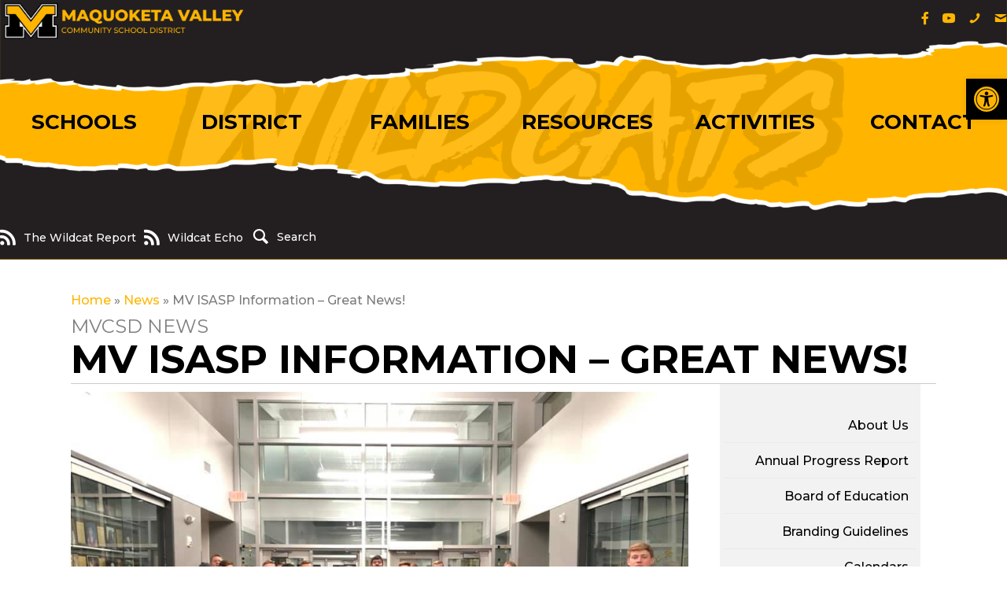

--- FILE ---
content_type: text/html; charset=UTF-8
request_url: https://www.maquoketa-v.k12.ia.us/mv-isasp-information-great-news-2/
body_size: 22775
content:
<!DOCTYPE html>
<html lang="en-US">
<head>
<meta charset="UTF-8" />
<script>
var gform;gform||(document.addEventListener("gform_main_scripts_loaded",function(){gform.scriptsLoaded=!0}),document.addEventListener("gform/theme/scripts_loaded",function(){gform.themeScriptsLoaded=!0}),window.addEventListener("DOMContentLoaded",function(){gform.domLoaded=!0}),gform={domLoaded:!1,scriptsLoaded:!1,themeScriptsLoaded:!1,isFormEditor:()=>"function"==typeof InitializeEditor,callIfLoaded:function(o){return!(!gform.domLoaded||!gform.scriptsLoaded||!gform.themeScriptsLoaded&&!gform.isFormEditor()||(gform.isFormEditor()&&console.warn("The use of gform.initializeOnLoaded() is deprecated in the form editor context and will be removed in Gravity Forms 3.1."),o(),0))},initializeOnLoaded:function(o){gform.callIfLoaded(o)||(document.addEventListener("gform_main_scripts_loaded",()=>{gform.scriptsLoaded=!0,gform.callIfLoaded(o)}),document.addEventListener("gform/theme/scripts_loaded",()=>{gform.themeScriptsLoaded=!0,gform.callIfLoaded(o)}),window.addEventListener("DOMContentLoaded",()=>{gform.domLoaded=!0,gform.callIfLoaded(o)}))},hooks:{action:{},filter:{}},addAction:function(o,r,e,t){gform.addHook("action",o,r,e,t)},addFilter:function(o,r,e,t){gform.addHook("filter",o,r,e,t)},doAction:function(o){gform.doHook("action",o,arguments)},applyFilters:function(o){return gform.doHook("filter",o,arguments)},removeAction:function(o,r){gform.removeHook("action",o,r)},removeFilter:function(o,r,e){gform.removeHook("filter",o,r,e)},addHook:function(o,r,e,t,n){null==gform.hooks[o][r]&&(gform.hooks[o][r]=[]);var d=gform.hooks[o][r];null==n&&(n=r+"_"+d.length),gform.hooks[o][r].push({tag:n,callable:e,priority:t=null==t?10:t})},doHook:function(r,o,e){var t;if(e=Array.prototype.slice.call(e,1),null!=gform.hooks[r][o]&&((o=gform.hooks[r][o]).sort(function(o,r){return o.priority-r.priority}),o.forEach(function(o){"function"!=typeof(t=o.callable)&&(t=window[t]),"action"==r?t.apply(null,e):e[0]=t.apply(null,e)})),"filter"==r)return e[0]},removeHook:function(o,r,t,n){var e;null!=gform.hooks[o][r]&&(e=(e=gform.hooks[o][r]).filter(function(o,r,e){return!!(null!=n&&n!=o.tag||null!=t&&t!=o.priority)}),gform.hooks[o][r]=e)}});
</script>

<meta name='viewport' content='width=device-width, initial-scale=1.0' />
<meta http-equiv='X-UA-Compatible' content='IE=edge' />
<link rel="profile" href="https://gmpg.org/xfn/11" />
<meta name='robots' content='index, follow, max-image-preview:large, max-snippet:-1, max-video-preview:-1' />

	<!-- This site is optimized with the Yoast SEO plugin v26.7 - https://yoast.com/wordpress/plugins/seo/ -->
	<title>MV ISASP Information – Great News! - Maquoketa Valley CSD</title>
	<link rel="canonical" href="https://www.maquoketa-v.k12.ia.us/mv-isasp-information-great-news-2/" />
	<meta property="og:locale" content="en_US" />
	<meta property="og:type" content="article" />
	<meta property="og:title" content="MV ISASP Information – Great News! - Maquoketa Valley CSD" />
	<meta property="og:description" content="The Iowa Department of Education recently released updates to our new online school accountability reporting system called the Iowa School Performance Profiles.  As a parent, you can locate this information at iaschoolperformance.gov.  This website shows how a school is performing on multiple measures, which is called their “profile.” This profile meets federal and state requirements&hellip;" />
	<meta property="og:url" content="https://www.maquoketa-v.k12.ia.us/mv-isasp-information-great-news-2/" />
	<meta property="og:site_name" content="Maquoketa Valley CSD" />
	<meta property="article:publisher" content="https://www.facebook.com/maqvalleycats" />
	<meta property="article:published_time" content="2020-04-24T15:03:36+00:00" />
	<meta property="article:modified_time" content="2020-07-15T18:06:47+00:00" />
	<meta property="og:image" content="https://www.maquoketa-v.k12.ia.us/wp-content/uploads/2020/03/84260118_522244491741658_1515116758103490560_n.jpg" />
	<meta property="og:image:width" content="960" />
	<meta property="og:image:height" content="720" />
	<meta property="og:image:type" content="image/jpeg" />
	<meta name="author" content="Fusion Forward" />
	<meta name="twitter:card" content="summary_large_image" />
	<meta name="twitter:label1" content="Written by" />
	<meta name="twitter:data1" content="Fusion Forward" />
	<meta name="twitter:label2" content="Est. reading time" />
	<meta name="twitter:data2" content="1 minute" />
	<script type="application/ld+json" class="yoast-schema-graph">{"@context":"https://schema.org","@graph":[{"@type":"Article","@id":"https://www.maquoketa-v.k12.ia.us/mv-isasp-information-great-news-2/#article","isPartOf":{"@id":"https://www.maquoketa-v.k12.ia.us/mv-isasp-information-great-news-2/"},"author":{"name":"Fusion Forward","@id":"https://www.maquoketa-v.k12.ia.us/#/schema/person/68109fc912b67423f7593063d382d57d"},"headline":"MV ISASP Information – Great News!","datePublished":"2020-04-24T15:03:36+00:00","dateModified":"2020-07-15T18:06:47+00:00","mainEntityOfPage":{"@id":"https://www.maquoketa-v.k12.ia.us/mv-isasp-information-great-news-2/"},"wordCount":217,"publisher":{"@id":"https://www.maquoketa-v.k12.ia.us/#organization"},"image":{"@id":"https://www.maquoketa-v.k12.ia.us/mv-isasp-information-great-news-2/#primaryimage"},"thumbnailUrl":"https://www.maquoketa-v.k12.ia.us/wp-content/uploads/2020/03/84260118_522244491741658_1515116758103490560_n.jpg","articleSection":["District"],"inLanguage":"en-US"},{"@type":"WebPage","@id":"https://www.maquoketa-v.k12.ia.us/mv-isasp-information-great-news-2/","url":"https://www.maquoketa-v.k12.ia.us/mv-isasp-information-great-news-2/","name":"MV ISASP Information – Great News! - Maquoketa Valley CSD","isPartOf":{"@id":"https://www.maquoketa-v.k12.ia.us/#website"},"primaryImageOfPage":{"@id":"https://www.maquoketa-v.k12.ia.us/mv-isasp-information-great-news-2/#primaryimage"},"image":{"@id":"https://www.maquoketa-v.k12.ia.us/mv-isasp-information-great-news-2/#primaryimage"},"thumbnailUrl":"https://www.maquoketa-v.k12.ia.us/wp-content/uploads/2020/03/84260118_522244491741658_1515116758103490560_n.jpg","datePublished":"2020-04-24T15:03:36+00:00","dateModified":"2020-07-15T18:06:47+00:00","breadcrumb":{"@id":"https://www.maquoketa-v.k12.ia.us/mv-isasp-information-great-news-2/#breadcrumb"},"inLanguage":"en-US","potentialAction":[{"@type":"ReadAction","target":["https://www.maquoketa-v.k12.ia.us/mv-isasp-information-great-news-2/"]}]},{"@type":"ImageObject","inLanguage":"en-US","@id":"https://www.maquoketa-v.k12.ia.us/mv-isasp-information-great-news-2/#primaryimage","url":"https://www.maquoketa-v.k12.ia.us/wp-content/uploads/2020/03/84260118_522244491741658_1515116758103490560_n.jpg","contentUrl":"https://www.maquoketa-v.k12.ia.us/wp-content/uploads/2020/03/84260118_522244491741658_1515116758103490560_n.jpg","width":960,"height":720},{"@type":"BreadcrumbList","@id":"https://www.maquoketa-v.k12.ia.us/mv-isasp-information-great-news-2/#breadcrumb","itemListElement":[{"@type":"ListItem","position":1,"name":"Home","item":"https://www.maquoketa-v.k12.ia.us/"},{"@type":"ListItem","position":2,"name":"News","item":"https://www.maquoketa-v.k12.ia.us/news/"},{"@type":"ListItem","position":3,"name":"MV ISASP Information – Great News!"}]},{"@type":"WebSite","@id":"https://www.maquoketa-v.k12.ia.us/#website","url":"https://www.maquoketa-v.k12.ia.us/","name":"Maquoketa Valley CSD","description":"Home of the Wildcats!","publisher":{"@id":"https://www.maquoketa-v.k12.ia.us/#organization"},"potentialAction":[{"@type":"SearchAction","target":{"@type":"EntryPoint","urlTemplate":"https://www.maquoketa-v.k12.ia.us/?s={search_term_string}"},"query-input":{"@type":"PropertyValueSpecification","valueRequired":true,"valueName":"search_term_string"}}],"inLanguage":"en-US"},{"@type":"Organization","@id":"https://www.maquoketa-v.k12.ia.us/#organization","name":"Maquoketa Valley Community School District","url":"https://www.maquoketa-v.k12.ia.us/","logo":{"@type":"ImageObject","inLanguage":"en-US","@id":"https://www.maquoketa-v.k12.ia.us/#/schema/logo/image/","url":"https://www.maquoketa-v.k12.ia.us/wp-content/uploads/2020/09/M-Logo-Yellow-Wildcats-CMYK-white-outline-fav-01.png","contentUrl":"https://www.maquoketa-v.k12.ia.us/wp-content/uploads/2020/09/M-Logo-Yellow-Wildcats-CMYK-white-outline-fav-01.png","width":1500,"height":1500,"caption":"Maquoketa Valley Community School District"},"image":{"@id":"https://www.maquoketa-v.k12.ia.us/#/schema/logo/image/"},"sameAs":["https://www.facebook.com/maqvalleycats","https://www.youtube.com/channel/UCdASHN9NuTVl8sdW9QefrSQ"]},{"@type":"Person","@id":"https://www.maquoketa-v.k12.ia.us/#/schema/person/68109fc912b67423f7593063d382d57d","name":"Fusion Forward","image":{"@type":"ImageObject","inLanguage":"en-US","@id":"https://www.maquoketa-v.k12.ia.us/#/schema/person/image/","url":"https://secure.gravatar.com/avatar/491a21c7a3d3cfc19e326808e06c8a198119d68706ecc12ce3d0ff1721d55db9?s=96&d=mm&r=g","contentUrl":"https://secure.gravatar.com/avatar/491a21c7a3d3cfc19e326808e06c8a198119d68706ecc12ce3d0ff1721d55db9?s=96&d=mm&r=g","caption":"Fusion Forward"},"url":"https://www.maquoketa-v.k12.ia.us/author/fusion-admin/"}]}</script>
	<!-- / Yoast SEO plugin. -->


<link rel='dns-prefetch' href='//cdnjs.cloudflare.com' />
<link rel='dns-prefetch' href='//fonts.googleapis.com' />
<link href='https://fonts.gstatic.com' crossorigin rel='preconnect' />
<link rel="alternate" type="application/rss+xml" title="Maquoketa Valley CSD &raquo; Feed" href="https://www.maquoketa-v.k12.ia.us/feed/" />
<link rel="alternate" type="application/rss+xml" title="Maquoketa Valley CSD &raquo; Comments Feed" href="https://www.maquoketa-v.k12.ia.us/comments/feed/" />
<link rel="alternate" title="oEmbed (JSON)" type="application/json+oembed" href="https://www.maquoketa-v.k12.ia.us/wp-json/oembed/1.0/embed?url=https%3A%2F%2Fwww.maquoketa-v.k12.ia.us%2Fmv-isasp-information-great-news-2%2F" />
<link rel="alternate" title="oEmbed (XML)" type="text/xml+oembed" href="https://www.maquoketa-v.k12.ia.us/wp-json/oembed/1.0/embed?url=https%3A%2F%2Fwww.maquoketa-v.k12.ia.us%2Fmv-isasp-information-great-news-2%2F&#038;format=xml" />
<link rel="preload" href="https://cdnjs.cloudflare.com/ajax/libs/foundicons/3.0.0/foundation-icons.woff" as="font" type="font/woff2" crossorigin="anonymous">
<link rel="preload" href="https://www.maquoketa-v.k12.ia.us/wp-content/plugins/bb-plugin/fonts/fontawesome/5.15.4/webfonts/fa-brands-400.woff2" as="font" type="font/woff2" crossorigin="anonymous">
<link rel="preload" href="https://www.maquoketa-v.k12.ia.us/wp-content/plugins/bb-plugin/fonts/fontawesome/5.15.4/webfonts/fa-solid-900.woff2" as="font" type="font/woff2" crossorigin="anonymous">
<link rel="preload" href="https://www.maquoketa-v.k12.ia.us/wp-content/plugins/bb-plugin/fonts/fontawesome/5.15.4/webfonts/fa-regular-400.woff2" as="font" type="font/woff2" crossorigin="anonymous">
		<!-- This site uses the Google Analytics by ExactMetrics plugin v8.11.1 - Using Analytics tracking - https://www.exactmetrics.com/ -->
							<script src="//www.googletagmanager.com/gtag/js?id=G-PWV1M0NJT6"  data-cfasync="false" data-wpfc-render="false" async></script>
			<script data-cfasync="false" data-wpfc-render="false">
				var em_version = '8.11.1';
				var em_track_user = true;
				var em_no_track_reason = '';
								var ExactMetricsDefaultLocations = {"page_location":"https:\/\/www.maquoketa-v.k12.ia.us\/mv-isasp-information-great-news-2\/"};
								if ( typeof ExactMetricsPrivacyGuardFilter === 'function' ) {
					var ExactMetricsLocations = (typeof ExactMetricsExcludeQuery === 'object') ? ExactMetricsPrivacyGuardFilter( ExactMetricsExcludeQuery ) : ExactMetricsPrivacyGuardFilter( ExactMetricsDefaultLocations );
				} else {
					var ExactMetricsLocations = (typeof ExactMetricsExcludeQuery === 'object') ? ExactMetricsExcludeQuery : ExactMetricsDefaultLocations;
				}

								var disableStrs = [
										'ga-disable-G-PWV1M0NJT6',
									];

				/* Function to detect opted out users */
				function __gtagTrackerIsOptedOut() {
					for (var index = 0; index < disableStrs.length; index++) {
						if (document.cookie.indexOf(disableStrs[index] + '=true') > -1) {
							return true;
						}
					}

					return false;
				}

				/* Disable tracking if the opt-out cookie exists. */
				if (__gtagTrackerIsOptedOut()) {
					for (var index = 0; index < disableStrs.length; index++) {
						window[disableStrs[index]] = true;
					}
				}

				/* Opt-out function */
				function __gtagTrackerOptout() {
					for (var index = 0; index < disableStrs.length; index++) {
						document.cookie = disableStrs[index] + '=true; expires=Thu, 31 Dec 2099 23:59:59 UTC; path=/';
						window[disableStrs[index]] = true;
					}
				}

				if ('undefined' === typeof gaOptout) {
					function gaOptout() {
						__gtagTrackerOptout();
					}
				}
								window.dataLayer = window.dataLayer || [];

				window.ExactMetricsDualTracker = {
					helpers: {},
					trackers: {},
				};
				if (em_track_user) {
					function __gtagDataLayer() {
						dataLayer.push(arguments);
					}

					function __gtagTracker(type, name, parameters) {
						if (!parameters) {
							parameters = {};
						}

						if (parameters.send_to) {
							__gtagDataLayer.apply(null, arguments);
							return;
						}

						if (type === 'event') {
														parameters.send_to = exactmetrics_frontend.v4_id;
							var hookName = name;
							if (typeof parameters['event_category'] !== 'undefined') {
								hookName = parameters['event_category'] + ':' + name;
							}

							if (typeof ExactMetricsDualTracker.trackers[hookName] !== 'undefined') {
								ExactMetricsDualTracker.trackers[hookName](parameters);
							} else {
								__gtagDataLayer('event', name, parameters);
							}
							
						} else {
							__gtagDataLayer.apply(null, arguments);
						}
					}

					__gtagTracker('js', new Date());
					__gtagTracker('set', {
						'developer_id.dNDMyYj': true,
											});
					if ( ExactMetricsLocations.page_location ) {
						__gtagTracker('set', ExactMetricsLocations);
					}
										__gtagTracker('config', 'G-PWV1M0NJT6', {"forceSSL":"true","link_attribution":"true"} );
										window.gtag = __gtagTracker;										(function () {
						/* https://developers.google.com/analytics/devguides/collection/analyticsjs/ */
						/* ga and __gaTracker compatibility shim. */
						var noopfn = function () {
							return null;
						};
						var newtracker = function () {
							return new Tracker();
						};
						var Tracker = function () {
							return null;
						};
						var p = Tracker.prototype;
						p.get = noopfn;
						p.set = noopfn;
						p.send = function () {
							var args = Array.prototype.slice.call(arguments);
							args.unshift('send');
							__gaTracker.apply(null, args);
						};
						var __gaTracker = function () {
							var len = arguments.length;
							if (len === 0) {
								return;
							}
							var f = arguments[len - 1];
							if (typeof f !== 'object' || f === null || typeof f.hitCallback !== 'function') {
								if ('send' === arguments[0]) {
									var hitConverted, hitObject = false, action;
									if ('event' === arguments[1]) {
										if ('undefined' !== typeof arguments[3]) {
											hitObject = {
												'eventAction': arguments[3],
												'eventCategory': arguments[2],
												'eventLabel': arguments[4],
												'value': arguments[5] ? arguments[5] : 1,
											}
										}
									}
									if ('pageview' === arguments[1]) {
										if ('undefined' !== typeof arguments[2]) {
											hitObject = {
												'eventAction': 'page_view',
												'page_path': arguments[2],
											}
										}
									}
									if (typeof arguments[2] === 'object') {
										hitObject = arguments[2];
									}
									if (typeof arguments[5] === 'object') {
										Object.assign(hitObject, arguments[5]);
									}
									if ('undefined' !== typeof arguments[1].hitType) {
										hitObject = arguments[1];
										if ('pageview' === hitObject.hitType) {
											hitObject.eventAction = 'page_view';
										}
									}
									if (hitObject) {
										action = 'timing' === arguments[1].hitType ? 'timing_complete' : hitObject.eventAction;
										hitConverted = mapArgs(hitObject);
										__gtagTracker('event', action, hitConverted);
									}
								}
								return;
							}

							function mapArgs(args) {
								var arg, hit = {};
								var gaMap = {
									'eventCategory': 'event_category',
									'eventAction': 'event_action',
									'eventLabel': 'event_label',
									'eventValue': 'event_value',
									'nonInteraction': 'non_interaction',
									'timingCategory': 'event_category',
									'timingVar': 'name',
									'timingValue': 'value',
									'timingLabel': 'event_label',
									'page': 'page_path',
									'location': 'page_location',
									'title': 'page_title',
									'referrer' : 'page_referrer',
								};
								for (arg in args) {
																		if (!(!args.hasOwnProperty(arg) || !gaMap.hasOwnProperty(arg))) {
										hit[gaMap[arg]] = args[arg];
									} else {
										hit[arg] = args[arg];
									}
								}
								return hit;
							}

							try {
								f.hitCallback();
							} catch (ex) {
							}
						};
						__gaTracker.create = newtracker;
						__gaTracker.getByName = newtracker;
						__gaTracker.getAll = function () {
							return [];
						};
						__gaTracker.remove = noopfn;
						__gaTracker.loaded = true;
						window['__gaTracker'] = __gaTracker;
					})();
									} else {
										console.log("");
					(function () {
						function __gtagTracker() {
							return null;
						}

						window['__gtagTracker'] = __gtagTracker;
						window['gtag'] = __gtagTracker;
					})();
									}
			</script>
							<!-- / Google Analytics by ExactMetrics -->
		<style id='wp-img-auto-sizes-contain-inline-css'>
img:is([sizes=auto i],[sizes^="auto," i]){contain-intrinsic-size:3000px 1500px}
/*# sourceURL=wp-img-auto-sizes-contain-inline-css */
</style>
<link rel='stylesheet' id='sbsw_styles-css' href='https://www.maquoketa-v.k12.ia.us/wp-content/plugins/social-wall/css/social-wall.min.css?ver=2.2' media='all' />
<style id='wp-emoji-styles-inline-css'>

	img.wp-smiley, img.emoji {
		display: inline !important;
		border: none !important;
		box-shadow: none !important;
		height: 1em !important;
		width: 1em !important;
		margin: 0 0.07em !important;
		vertical-align: -0.1em !important;
		background: none !important;
		padding: 0 !important;
	}
/*# sourceURL=wp-emoji-styles-inline-css */
</style>
<style id='wp-block-library-inline-css'>
:root{--wp-block-synced-color:#7a00df;--wp-block-synced-color--rgb:122,0,223;--wp-bound-block-color:var(--wp-block-synced-color);--wp-editor-canvas-background:#ddd;--wp-admin-theme-color:#007cba;--wp-admin-theme-color--rgb:0,124,186;--wp-admin-theme-color-darker-10:#006ba1;--wp-admin-theme-color-darker-10--rgb:0,107,160.5;--wp-admin-theme-color-darker-20:#005a87;--wp-admin-theme-color-darker-20--rgb:0,90,135;--wp-admin-border-width-focus:2px}@media (min-resolution:192dpi){:root{--wp-admin-border-width-focus:1.5px}}.wp-element-button{cursor:pointer}:root .has-very-light-gray-background-color{background-color:#eee}:root .has-very-dark-gray-background-color{background-color:#313131}:root .has-very-light-gray-color{color:#eee}:root .has-very-dark-gray-color{color:#313131}:root .has-vivid-green-cyan-to-vivid-cyan-blue-gradient-background{background:linear-gradient(135deg,#00d084,#0693e3)}:root .has-purple-crush-gradient-background{background:linear-gradient(135deg,#34e2e4,#4721fb 50%,#ab1dfe)}:root .has-hazy-dawn-gradient-background{background:linear-gradient(135deg,#faaca8,#dad0ec)}:root .has-subdued-olive-gradient-background{background:linear-gradient(135deg,#fafae1,#67a671)}:root .has-atomic-cream-gradient-background{background:linear-gradient(135deg,#fdd79a,#004a59)}:root .has-nightshade-gradient-background{background:linear-gradient(135deg,#330968,#31cdcf)}:root .has-midnight-gradient-background{background:linear-gradient(135deg,#020381,#2874fc)}:root{--wp--preset--font-size--normal:16px;--wp--preset--font-size--huge:42px}.has-regular-font-size{font-size:1em}.has-larger-font-size{font-size:2.625em}.has-normal-font-size{font-size:var(--wp--preset--font-size--normal)}.has-huge-font-size{font-size:var(--wp--preset--font-size--huge)}.has-text-align-center{text-align:center}.has-text-align-left{text-align:left}.has-text-align-right{text-align:right}.has-fit-text{white-space:nowrap!important}#end-resizable-editor-section{display:none}.aligncenter{clear:both}.items-justified-left{justify-content:flex-start}.items-justified-center{justify-content:center}.items-justified-right{justify-content:flex-end}.items-justified-space-between{justify-content:space-between}.screen-reader-text{border:0;clip-path:inset(50%);height:1px;margin:-1px;overflow:hidden;padding:0;position:absolute;width:1px;word-wrap:normal!important}.screen-reader-text:focus{background-color:#ddd;clip-path:none;color:#444;display:block;font-size:1em;height:auto;left:5px;line-height:normal;padding:15px 23px 14px;text-decoration:none;top:5px;width:auto;z-index:100000}html :where(.has-border-color){border-style:solid}html :where([style*=border-top-color]){border-top-style:solid}html :where([style*=border-right-color]){border-right-style:solid}html :where([style*=border-bottom-color]){border-bottom-style:solid}html :where([style*=border-left-color]){border-left-style:solid}html :where([style*=border-width]){border-style:solid}html :where([style*=border-top-width]){border-top-style:solid}html :where([style*=border-right-width]){border-right-style:solid}html :where([style*=border-bottom-width]){border-bottom-style:solid}html :where([style*=border-left-width]){border-left-style:solid}html :where(img[class*=wp-image-]){height:auto;max-width:100%}:where(figure){margin:0 0 1em}html :where(.is-position-sticky){--wp-admin--admin-bar--position-offset:var(--wp-admin--admin-bar--height,0px)}@media screen and (max-width:600px){html :where(.is-position-sticky){--wp-admin--admin-bar--position-offset:0px}}

/*# sourceURL=wp-block-library-inline-css */
</style><style id='global-styles-inline-css'>
:root{--wp--preset--aspect-ratio--square: 1;--wp--preset--aspect-ratio--4-3: 4/3;--wp--preset--aspect-ratio--3-4: 3/4;--wp--preset--aspect-ratio--3-2: 3/2;--wp--preset--aspect-ratio--2-3: 2/3;--wp--preset--aspect-ratio--16-9: 16/9;--wp--preset--aspect-ratio--9-16: 9/16;--wp--preset--color--black: #000000;--wp--preset--color--cyan-bluish-gray: #abb8c3;--wp--preset--color--white: #ffffff;--wp--preset--color--pale-pink: #f78da7;--wp--preset--color--vivid-red: #cf2e2e;--wp--preset--color--luminous-vivid-orange: #ff6900;--wp--preset--color--luminous-vivid-amber: #fcb900;--wp--preset--color--light-green-cyan: #7bdcb5;--wp--preset--color--vivid-green-cyan: #00d084;--wp--preset--color--pale-cyan-blue: #8ed1fc;--wp--preset--color--vivid-cyan-blue: #0693e3;--wp--preset--color--vivid-purple: #9b51e0;--wp--preset--color--fl-heading-text: #000000;--wp--preset--color--fl-body-bg: #ffffff;--wp--preset--color--fl-body-text: #7c7c7c;--wp--preset--color--fl-accent: #ffb500;--wp--preset--color--fl-accent-hover: #b3b3b3;--wp--preset--color--fl-topbar-bg: #f3cf45;--wp--preset--color--fl-topbar-text: #0a0a0a;--wp--preset--color--fl-topbar-link: #000000;--wp--preset--color--fl-topbar-hover: #ffffff;--wp--preset--color--fl-header-bg: #ffffff;--wp--preset--color--fl-header-text: #000000;--wp--preset--color--fl-header-link: #000000;--wp--preset--color--fl-header-hover: #f3cf45;--wp--preset--color--fl-nav-bg: #000000;--wp--preset--color--fl-nav-link: #f3cf45;--wp--preset--color--fl-nav-hover: #ffffff;--wp--preset--color--fl-content-bg: #ffffff;--wp--preset--color--fl-footer-widgets-bg: #ffffff;--wp--preset--color--fl-footer-widgets-text: #ffffff;--wp--preset--color--fl-footer-widgets-link: #f3cf45;--wp--preset--color--fl-footer-widgets-hover: #ffffff;--wp--preset--color--fl-footer-bg: #f3cf45;--wp--preset--color--fl-footer-text: #000000;--wp--preset--color--fl-footer-link: #ffffff;--wp--preset--color--fl-footer-hover: #000000;--wp--preset--gradient--vivid-cyan-blue-to-vivid-purple: linear-gradient(135deg,rgb(6,147,227) 0%,rgb(155,81,224) 100%);--wp--preset--gradient--light-green-cyan-to-vivid-green-cyan: linear-gradient(135deg,rgb(122,220,180) 0%,rgb(0,208,130) 100%);--wp--preset--gradient--luminous-vivid-amber-to-luminous-vivid-orange: linear-gradient(135deg,rgb(252,185,0) 0%,rgb(255,105,0) 100%);--wp--preset--gradient--luminous-vivid-orange-to-vivid-red: linear-gradient(135deg,rgb(255,105,0) 0%,rgb(207,46,46) 100%);--wp--preset--gradient--very-light-gray-to-cyan-bluish-gray: linear-gradient(135deg,rgb(238,238,238) 0%,rgb(169,184,195) 100%);--wp--preset--gradient--cool-to-warm-spectrum: linear-gradient(135deg,rgb(74,234,220) 0%,rgb(151,120,209) 20%,rgb(207,42,186) 40%,rgb(238,44,130) 60%,rgb(251,105,98) 80%,rgb(254,248,76) 100%);--wp--preset--gradient--blush-light-purple: linear-gradient(135deg,rgb(255,206,236) 0%,rgb(152,150,240) 100%);--wp--preset--gradient--blush-bordeaux: linear-gradient(135deg,rgb(254,205,165) 0%,rgb(254,45,45) 50%,rgb(107,0,62) 100%);--wp--preset--gradient--luminous-dusk: linear-gradient(135deg,rgb(255,203,112) 0%,rgb(199,81,192) 50%,rgb(65,88,208) 100%);--wp--preset--gradient--pale-ocean: linear-gradient(135deg,rgb(255,245,203) 0%,rgb(182,227,212) 50%,rgb(51,167,181) 100%);--wp--preset--gradient--electric-grass: linear-gradient(135deg,rgb(202,248,128) 0%,rgb(113,206,126) 100%);--wp--preset--gradient--midnight: linear-gradient(135deg,rgb(2,3,129) 0%,rgb(40,116,252) 100%);--wp--preset--font-size--small: 13px;--wp--preset--font-size--medium: 20px;--wp--preset--font-size--large: 36px;--wp--preset--font-size--x-large: 42px;--wp--preset--spacing--20: 0.44rem;--wp--preset--spacing--30: 0.67rem;--wp--preset--spacing--40: 1rem;--wp--preset--spacing--50: 1.5rem;--wp--preset--spacing--60: 2.25rem;--wp--preset--spacing--70: 3.38rem;--wp--preset--spacing--80: 5.06rem;--wp--preset--shadow--natural: 6px 6px 9px rgba(0, 0, 0, 0.2);--wp--preset--shadow--deep: 12px 12px 50px rgba(0, 0, 0, 0.4);--wp--preset--shadow--sharp: 6px 6px 0px rgba(0, 0, 0, 0.2);--wp--preset--shadow--outlined: 6px 6px 0px -3px rgb(255, 255, 255), 6px 6px rgb(0, 0, 0);--wp--preset--shadow--crisp: 6px 6px 0px rgb(0, 0, 0);}:where(.is-layout-flex){gap: 0.5em;}:where(.is-layout-grid){gap: 0.5em;}body .is-layout-flex{display: flex;}.is-layout-flex{flex-wrap: wrap;align-items: center;}.is-layout-flex > :is(*, div){margin: 0;}body .is-layout-grid{display: grid;}.is-layout-grid > :is(*, div){margin: 0;}:where(.wp-block-columns.is-layout-flex){gap: 2em;}:where(.wp-block-columns.is-layout-grid){gap: 2em;}:where(.wp-block-post-template.is-layout-flex){gap: 1.25em;}:where(.wp-block-post-template.is-layout-grid){gap: 1.25em;}.has-black-color{color: var(--wp--preset--color--black) !important;}.has-cyan-bluish-gray-color{color: var(--wp--preset--color--cyan-bluish-gray) !important;}.has-white-color{color: var(--wp--preset--color--white) !important;}.has-pale-pink-color{color: var(--wp--preset--color--pale-pink) !important;}.has-vivid-red-color{color: var(--wp--preset--color--vivid-red) !important;}.has-luminous-vivid-orange-color{color: var(--wp--preset--color--luminous-vivid-orange) !important;}.has-luminous-vivid-amber-color{color: var(--wp--preset--color--luminous-vivid-amber) !important;}.has-light-green-cyan-color{color: var(--wp--preset--color--light-green-cyan) !important;}.has-vivid-green-cyan-color{color: var(--wp--preset--color--vivid-green-cyan) !important;}.has-pale-cyan-blue-color{color: var(--wp--preset--color--pale-cyan-blue) !important;}.has-vivid-cyan-blue-color{color: var(--wp--preset--color--vivid-cyan-blue) !important;}.has-vivid-purple-color{color: var(--wp--preset--color--vivid-purple) !important;}.has-black-background-color{background-color: var(--wp--preset--color--black) !important;}.has-cyan-bluish-gray-background-color{background-color: var(--wp--preset--color--cyan-bluish-gray) !important;}.has-white-background-color{background-color: var(--wp--preset--color--white) !important;}.has-pale-pink-background-color{background-color: var(--wp--preset--color--pale-pink) !important;}.has-vivid-red-background-color{background-color: var(--wp--preset--color--vivid-red) !important;}.has-luminous-vivid-orange-background-color{background-color: var(--wp--preset--color--luminous-vivid-orange) !important;}.has-luminous-vivid-amber-background-color{background-color: var(--wp--preset--color--luminous-vivid-amber) !important;}.has-light-green-cyan-background-color{background-color: var(--wp--preset--color--light-green-cyan) !important;}.has-vivid-green-cyan-background-color{background-color: var(--wp--preset--color--vivid-green-cyan) !important;}.has-pale-cyan-blue-background-color{background-color: var(--wp--preset--color--pale-cyan-blue) !important;}.has-vivid-cyan-blue-background-color{background-color: var(--wp--preset--color--vivid-cyan-blue) !important;}.has-vivid-purple-background-color{background-color: var(--wp--preset--color--vivid-purple) !important;}.has-black-border-color{border-color: var(--wp--preset--color--black) !important;}.has-cyan-bluish-gray-border-color{border-color: var(--wp--preset--color--cyan-bluish-gray) !important;}.has-white-border-color{border-color: var(--wp--preset--color--white) !important;}.has-pale-pink-border-color{border-color: var(--wp--preset--color--pale-pink) !important;}.has-vivid-red-border-color{border-color: var(--wp--preset--color--vivid-red) !important;}.has-luminous-vivid-orange-border-color{border-color: var(--wp--preset--color--luminous-vivid-orange) !important;}.has-luminous-vivid-amber-border-color{border-color: var(--wp--preset--color--luminous-vivid-amber) !important;}.has-light-green-cyan-border-color{border-color: var(--wp--preset--color--light-green-cyan) !important;}.has-vivid-green-cyan-border-color{border-color: var(--wp--preset--color--vivid-green-cyan) !important;}.has-pale-cyan-blue-border-color{border-color: var(--wp--preset--color--pale-cyan-blue) !important;}.has-vivid-cyan-blue-border-color{border-color: var(--wp--preset--color--vivid-cyan-blue) !important;}.has-vivid-purple-border-color{border-color: var(--wp--preset--color--vivid-purple) !important;}.has-vivid-cyan-blue-to-vivid-purple-gradient-background{background: var(--wp--preset--gradient--vivid-cyan-blue-to-vivid-purple) !important;}.has-light-green-cyan-to-vivid-green-cyan-gradient-background{background: var(--wp--preset--gradient--light-green-cyan-to-vivid-green-cyan) !important;}.has-luminous-vivid-amber-to-luminous-vivid-orange-gradient-background{background: var(--wp--preset--gradient--luminous-vivid-amber-to-luminous-vivid-orange) !important;}.has-luminous-vivid-orange-to-vivid-red-gradient-background{background: var(--wp--preset--gradient--luminous-vivid-orange-to-vivid-red) !important;}.has-very-light-gray-to-cyan-bluish-gray-gradient-background{background: var(--wp--preset--gradient--very-light-gray-to-cyan-bluish-gray) !important;}.has-cool-to-warm-spectrum-gradient-background{background: var(--wp--preset--gradient--cool-to-warm-spectrum) !important;}.has-blush-light-purple-gradient-background{background: var(--wp--preset--gradient--blush-light-purple) !important;}.has-blush-bordeaux-gradient-background{background: var(--wp--preset--gradient--blush-bordeaux) !important;}.has-luminous-dusk-gradient-background{background: var(--wp--preset--gradient--luminous-dusk) !important;}.has-pale-ocean-gradient-background{background: var(--wp--preset--gradient--pale-ocean) !important;}.has-electric-grass-gradient-background{background: var(--wp--preset--gradient--electric-grass) !important;}.has-midnight-gradient-background{background: var(--wp--preset--gradient--midnight) !important;}.has-small-font-size{font-size: var(--wp--preset--font-size--small) !important;}.has-medium-font-size{font-size: var(--wp--preset--font-size--medium) !important;}.has-large-font-size{font-size: var(--wp--preset--font-size--large) !important;}.has-x-large-font-size{font-size: var(--wp--preset--font-size--x-large) !important;}
/*# sourceURL=global-styles-inline-css */
</style>

<style id='classic-theme-styles-inline-css'>
/*! This file is auto-generated */
.wp-block-button__link{color:#fff;background-color:#32373c;border-radius:9999px;box-shadow:none;text-decoration:none;padding:calc(.667em + 2px) calc(1.333em + 2px);font-size:1.125em}.wp-block-file__button{background:#32373c;color:#fff;text-decoration:none}
/*# sourceURL=/wp-includes/css/classic-themes.min.css */
</style>
<link rel='stylesheet' id='cff_carousel_css-css' href='https://www.maquoketa-v.k12.ia.us/wp-content/plugins/cff-extensions/cff-carousel/css/carousel.css?ver=1.2.3' media='all' />
<link rel='stylesheet' id='staff-directory-css-css' href='https://www.maquoketa-v.k12.ia.us/wp-content/plugins/staff-directory-pro/assets/css/staff-directory.css?ver=6f55a3d50b098613236301965ecacc1c' media='all' />
<link rel='stylesheet' id='cff-css' href='https://www.maquoketa-v.k12.ia.us/wp-content/plugins/custom-facebook-feed-pro/assets/css/cff-style.min.css?ver=4.7.4' media='all' />
<link rel='stylesheet' id='font-awesome-5-css' href='https://www.maquoketa-v.k12.ia.us/wp-content/plugins/bb-plugin/fonts/fontawesome/5.15.4/css/all.min.css?ver=2.10.0.5' media='all' />
<link rel='stylesheet' id='ultimate-icons-css' href='https://www.maquoketa-v.k12.ia.us/wp-content/uploads/bb-plugin/icons/ultimate-icons/style.css?ver=2.10.0.5' media='all' />
<link rel='stylesheet' id='foundation-icons-css' href='https://cdnjs.cloudflare.com/ajax/libs/foundicons/3.0.0/foundation-icons.css?ver=2.10.0.5' media='all' />
<link rel='stylesheet' id='fl-builder-layout-bundle-1955c5380100dcdc9e72e227aed4e818-css' href='https://www.maquoketa-v.k12.ia.us/wp-content/uploads/bb-plugin/cache/1955c5380100dcdc9e72e227aed4e818-layout-bundle.css?ver=2.10.0.5-1.5.2.1-20251125200437' media='all' />
<link rel='stylesheet' id='pojo-a11y-css' href='https://www.maquoketa-v.k12.ia.us/wp-content/plugins/pojo-accessibility/modules/legacy/assets/css/style.min.css?ver=1.0.0' media='all' />
<link rel='stylesheet' id='tablepress-default-css' href='https://www.maquoketa-v.k12.ia.us/wp-content/tablepress-combined.min.css?ver=49' media='all' />
<link rel='stylesheet' id='jquery-magnificpopup-css' href='https://www.maquoketa-v.k12.ia.us/wp-content/plugins/bb-plugin/css/jquery.magnificpopup.min.css?ver=2.10.0.5' media='all' />
<link rel='stylesheet' id='base-css' href='https://www.maquoketa-v.k12.ia.us/wp-content/themes/bb-theme/css/base.min.css?ver=1.7.19.1' media='all' />
<link rel='stylesheet' id='fl-automator-skin-css' href='https://www.maquoketa-v.k12.ia.us/wp-content/uploads/bb-theme/skin-69322fe63bce7.css?ver=1.7.19.1' media='all' />
<link rel='stylesheet' id='fl-child-theme-css' href='https://www.maquoketa-v.k12.ia.us/wp-content/themes/mvcsd-bb-child/style.css?ver=6f55a3d50b098613236301965ecacc1c' media='all' />
<link rel='stylesheet' id='fl-builder-google-fonts-3a7adcd4e17016778beb5cbfa0213fa1-css' href='//fonts.googleapis.com/css?family=Montserrat%3A300%2C400%2C700%2C500%2C700&#038;ver=6f55a3d50b098613236301965ecacc1c' media='all' />
<!--n2css--><!--n2js--><script>if (document.location.protocol != "https:") {document.location = document.URL.replace(/^http:/i, "https:");}</script><script src="https://www.maquoketa-v.k12.ia.us/wp-includes/js/jquery/jquery.min.js?ver=3.7.1" id="jquery-core-js"></script>
<script src="https://www.maquoketa-v.k12.ia.us/wp-includes/js/jquery/jquery-migrate.min.js?ver=3.4.1" id="jquery-migrate-js"></script>
<script src="https://www.maquoketa-v.k12.ia.us/wp-content/plugins/google-analytics-dashboard-for-wp/assets/js/frontend-gtag.min.js?ver=8.11.1" id="exactmetrics-frontend-script-js" async data-wp-strategy="async"></script>
<script data-cfasync="false" data-wpfc-render="false" id='exactmetrics-frontend-script-js-extra'>var exactmetrics_frontend = {"js_events_tracking":"true","download_extensions":"doc,pdf,ppt,zip,xls,docx,pptx,xlsx","inbound_paths":"[{\"path\":\"\\\/go\\\/\",\"label\":\"affiliate\"},{\"path\":\"\\\/recommend\\\/\",\"label\":\"affiliate\"}]","home_url":"https:\/\/www.maquoketa-v.k12.ia.us","hash_tracking":"false","v4_id":"G-PWV1M0NJT6"};</script>
<link rel="https://api.w.org/" href="https://www.maquoketa-v.k12.ia.us/wp-json/" /><link rel="alternate" title="JSON" type="application/json" href="https://www.maquoketa-v.k12.ia.us/wp-json/wp/v2/posts/5630" /><link rel="EditURI" type="application/rsd+xml" title="RSD" href="https://www.maquoketa-v.k12.ia.us/xmlrpc.php?rsd" />

<link rel='shortlink' href='https://www.maquoketa-v.k12.ia.us/?p=5630' />
<!-- Custom Facebook Feed JS vars -->
<script type="text/javascript">
var cffsiteurl = "https://www.maquoketa-v.k12.ia.us/wp-content/plugins";
var cffajaxurl = "https://www.maquoketa-v.k12.ia.us/wp-admin/admin-ajax.php";


var cfflinkhashtags = "false";
</script>
<style type="text/css" media="screen"></style><style type="text/css">
#pojo-a11y-toolbar .pojo-a11y-toolbar-toggle a{ background-color: #000000;	color: #ffb500;}
#pojo-a11y-toolbar .pojo-a11y-toolbar-overlay, #pojo-a11y-toolbar .pojo-a11y-toolbar-overlay ul.pojo-a11y-toolbar-items.pojo-a11y-links{ border-color: #000000;}
body.pojo-a11y-focusable a:focus{ outline-style: solid !important;	outline-width: 1px !important;	outline-color: #FF0000 !important;}
#pojo-a11y-toolbar{ top: 100px !important;}
#pojo-a11y-toolbar .pojo-a11y-toolbar-overlay{ background-color: #ffffff;}
#pojo-a11y-toolbar .pojo-a11y-toolbar-overlay ul.pojo-a11y-toolbar-items li.pojo-a11y-toolbar-item a, #pojo-a11y-toolbar .pojo-a11y-toolbar-overlay p.pojo-a11y-toolbar-title{ color: #333333;}
#pojo-a11y-toolbar .pojo-a11y-toolbar-overlay ul.pojo-a11y-toolbar-items li.pojo-a11y-toolbar-item a.active{ background-color: #000000;	color: #ffdd69;}
@media (max-width: 767px) { #pojo-a11y-toolbar { top: 50px !important; } }</style><link rel="icon" href="https://www.maquoketa-v.k12.ia.us/wp-content/uploads/2024/04/cropped-favicon-32x32.png" sizes="32x32" />
<link rel="icon" href="https://www.maquoketa-v.k12.ia.us/wp-content/uploads/2024/04/cropped-favicon-192x192.png" sizes="192x192" />
<link rel="apple-touch-icon" href="https://www.maquoketa-v.k12.ia.us/wp-content/uploads/2024/04/cropped-favicon-180x180.png" />
<meta name="msapplication-TileImage" content="https://www.maquoketa-v.k12.ia.us/wp-content/uploads/2024/04/cropped-favicon-270x270.png" />
<meta name="google-site-verification" content="D7tvVCpSZauruxcnuY-YdILMw0PQZ9Dvx2LzWI7Lyq8" />
<!-- Global site tag (gtag.js) - Google Analytics -->
<script async src="https://www.googletagmanager.com/gtag/js?id=UA-40145552-2"></script>
<script>
  window.dataLayer = window.dataLayer || [];
  function gtag(){dataLayer.push(arguments);}
  gtag('js', new Date());

  gtag('config', 'UA-40145552-2');
</script>
</head>
<body class="wp-singular post-template-default single single-post postid-5630 single-format-standard wp-theme-bb-theme wp-child-theme-mvcsd-bb-child fl-builder-2-10-0-5 fl-themer-1-5-2-1-20251125200437 fl-theme-1-7-19-1 fl-no-js fl-theme-builder-singular fl-theme-builder-singular-single-post-layout fl-theme-builder-header fl-theme-builder-header-site-header-2023 fl-theme-builder-footer fl-theme-builder-footer-site-footer-2023 fl-framework-base fl-preset-default fl-full-width fl-has-sidebar fl-footer-effect fl-scroll-to-top fl-search-active" itemscope="itemscope" itemtype="https://schema.org/WebPage">
<a aria-label="Skip to content" class="fl-screen-reader-text" href="#fl-main-content">Skip to content</a><div class="fl-page">
	<header class="fl-builder-content fl-builder-content-11496 fl-builder-global-templates-locked" data-post-id="11496" data-type="header" data-sticky="0" data-sticky-on="" data-sticky-breakpoint="medium" data-shrink="0" data-overlay="0" data-overlay-bg="transparent" data-shrink-image-height="50px" role="banner" itemscope="itemscope" itemtype="http://schema.org/WPHeader"><div class="fl-row fl-row-full-width fl-row-bg-photo fl-node-5f4xmt03eag9 fl-row-default-height fl-row-align-center fl-row-bg-overlay header-background-logo-row fl-row-bg-fixed" data-node="5f4xmt03eag9">
	<div class="fl-row-content-wrap">
								<div class="fl-row-content fl-row-full-width fl-node-content">
		
<div class="fl-col-group fl-node-zbk27le3wit8 fl-col-group-responsive-reversed" data-node="zbk27le3wit8">
			<div class="fl-col fl-node-rpaf53t0mknh fl-col-bg-photo fl-col-has-cols header-top-row" data-node="rpaf53t0mknh">
	<div class="fl-col-content fl-node-content">
<div class="fl-col-group fl-node-xvz2b69ercuj fl-col-group-nested fl-col-group-custom-width fl-col-group-responsive-reversed" data-node="xvz2b69ercuj">
			<div class="fl-col fl-node-7xlze5fc0jnv fl-col-bg-color fl-col-small fl-col-small-custom-width" data-node="7xlze5fc0jnv">
	<div class="fl-col-content fl-node-content"><div class="fl-module fl-module-photo fl-node-b50vme13uofz" data-node="b50vme13uofz">
	<div class="fl-module-content fl-node-content">
		<div role="figure" class="fl-photo fl-photo-align-left" itemscope itemtype="https://schema.org/ImageObject">
	<div class="fl-photo-content fl-photo-img-png">
				<a href="https://www.maquoketa-v.k12.ia.us" target="_self" itemprop="url">
				<img loading="lazy" decoding="async" class="fl-photo-img wp-image-12132 size-full" src="https://www.maquoketa-v.k12.ia.us/wp-content/uploads/2023/11/new-mvcsd-with-m-logo-1.png" alt="new-mvcsd-with-m-logo" height="332" width="1920" title="new-mvcsd-with-m-logo"  data-no-lazy="1" itemprop="image" srcset="https://www.maquoketa-v.k12.ia.us/wp-content/uploads/2023/11/new-mvcsd-with-m-logo-1.png 1920w, https://www.maquoketa-v.k12.ia.us/wp-content/uploads/2023/11/new-mvcsd-with-m-logo-1-300x52.png 300w, https://www.maquoketa-v.k12.ia.us/wp-content/uploads/2023/11/new-mvcsd-with-m-logo-1-1024x177.png 1024w, https://www.maquoketa-v.k12.ia.us/wp-content/uploads/2023/11/new-mvcsd-with-m-logo-1-768x133.png 768w, https://www.maquoketa-v.k12.ia.us/wp-content/uploads/2023/11/new-mvcsd-with-m-logo-1-1536x266.png 1536w" sizes="auto, (max-width: 1920px) 100vw, 1920px" />
				</a>
					</div>
	</div>
	</div>
</div>
</div>
</div>
			<div class="fl-col fl-node-vc8iolmbptw5 fl-col-bg-color fl-col-small fl-col-small-custom-width" data-node="vc8iolmbptw5">
	<div class="fl-col-content fl-node-content"><div class="fl-module fl-module-icon-group fl-node-iagnhewl45qj" data-node="iagnhewl45qj">
	<div class="fl-module-content fl-node-content">
		<div class="fl-icon-group">
	<span class="fl-icon">
								<a href="https://www.facebook.com/maqvalleycats" target="_blank" rel="noopener" >
							<i class="fab fa-facebook-f" aria-hidden="true"></i>
				<span class="sr-only">Facebook Page Link</span>
						</a>
			</span>
		<span class="fl-icon">
								<a href="https://www.youtube.com/channel/UCdASHN9NuTVl8sdW9QefrSQ" target="_blank" rel="noopener" >
							<i class="ua-icon ua-icon-youtube" aria-hidden="true"></i>
				<span class="sr-only">YouTube Channel Link</span>
						</a>
			</span>
		<span class="fl-icon">
								<a href="tel:5639222091" target="_self">
							<i class="ua-icon ua-icon-phone3" aria-hidden="true"></i>
				<span class="sr-only">Phone Number</span>
						</a>
			</span>
		<span class="fl-icon">
								<a href="mailto:kimhuckstadt@maquoketa-v.k12.ia.us" target="_self">
							<i class="ua-icon ua-icon-mail2" aria-hidden="true"></i>
				<span class="sr-only">Email Address</span>
						</a>
			</span>
	</div>
	</div>
</div>
</div>
</div>
	</div>
</div>
</div>
	</div>

<div class="fl-col-group fl-node-1r2lnx5kdyu9" data-node="1r2lnx5kdyu9">
			<div class="fl-col fl-node-9sp4n7vb0kgl fl-col-bg-color" data-node="9sp4n7vb0kgl">
	<div class="fl-col-content fl-node-content"><div class="fl-module fl-module-uabb-advanced-menu fl-node-hjfkar71x6bw my-main-menu" data-node="hjfkar71x6bw">
	<div class="fl-module-content fl-node-content">
			<div class="uabb-creative-menu
	 uabb-creative-menu-accordion-collapse	uabb-menu-default">
		<div class="uabb-creative-menu-mobile-toggle-container"><div class="uabb-creative-menu-mobile-toggle hamburger" tabindex="0"><div class="uabb-svg-container"><svg title="uabb-menu-toggle" version="1.1" class="hamburger-menu" xmlns="https://www.w3.org/2000/svg" xmlns:xlink="https://www.w3.org/1999/xlink" viewBox="0 0 50 50">
<rect class="uabb-hamburger-menu-top" width="50" height="10"/>
<rect class="uabb-hamburger-menu-middle" y="20" width="50" height="10"/>
<rect class="uabb-hamburger-menu-bottom" y="40" width="50" height="10"/>
</svg>
</div></div></div>			<div class="uabb-clear"></div>
					<ul id="menu-home-menu" class="menu uabb-creative-menu-horizontal uabb-toggle-none"><li id="menu-item-12155" class="menu-item menu-item-type-custom menu-item-object-custom menu-item-has-children uabb-has-submenu uabb-creative-menu uabb-cm-style" aria-haspopup="true"><div class="uabb-has-submenu-container"><a href="#"><span class="menu-item-text">Schools<span class="uabb-menu-toggle"></span></span></a></div>
<ul class="sub-menu">
	<li id="menu-item-6043" class="menu-item menu-item-type-post_type menu-item-object-page uabb-creative-menu uabb-cm-style"><a href="https://www.maquoketa-v.k12.ia.us/schools/earlville-elementary/"><span class="menu-item-text">Earlville Elementary (PK-K)</span></a></li>
	<li id="menu-item-6084" class="menu-item menu-item-type-post_type menu-item-object-page uabb-creative-menu uabb-cm-style"><a href="https://www.maquoketa-v.k12.ia.us/schools/johnston-elementary/"><span class="menu-item-text">Johnston Elementary (1-2)</span></a></li>
	<li id="menu-item-6027" class="menu-item menu-item-type-post_type menu-item-object-page uabb-creative-menu uabb-cm-style"><a href="https://www.maquoketa-v.k12.ia.us/schools/delhi-elementary/"><span class="menu-item-text">Delhi Elementary (3-5)</span></a></li>
	<li id="menu-item-6062" class="menu-item menu-item-type-post_type menu-item-object-page uabb-creative-menu uabb-cm-style"><a href="https://www.maquoketa-v.k12.ia.us/schools/middle-school/"><span class="menu-item-text">Middle School (6-8)</span></a></li>
	<li id="menu-item-6099" class="menu-item menu-item-type-post_type menu-item-object-page uabb-creative-menu uabb-cm-style"><a href="https://www.maquoketa-v.k12.ia.us/schools/high-school/"><span class="menu-item-text">High School (9-12)</span></a></li>
</ul>
</li>
<li id="menu-item-12156" class="menu-item menu-item-type-custom menu-item-object-custom menu-item-has-children uabb-has-submenu uabb-creative-menu uabb-cm-style" aria-haspopup="true"><div class="uabb-has-submenu-container"><a href="#"><span class="menu-item-text">District<span class="uabb-menu-toggle"></span></span></a></div>
<ul class="sub-menu">
	<li id="menu-item-5559" class="menu-item menu-item-type-post_type menu-item-object-page uabb-creative-menu uabb-cm-style"><a href="https://www.maquoketa-v.k12.ia.us/district/about-us/"><span class="menu-item-text">About Us</span></a></li>
	<li id="menu-item-6127" class="menu-item menu-item-type-custom menu-item-object-custom uabb-creative-menu uabb-cm-style"><a target="_blank"rel="noopener" href="https://maquoketa-v.k12.ia.us/wp-content/uploads/2026/01/State-of-the-District-2025-2026-1.pdf"><span class="menu-item-text">Annual Progress Report</span></a></li>
	<li id="menu-item-11966" class="menu-item menu-item-type-custom menu-item-object-custom uabb-creative-menu uabb-cm-style"><a href="https://maquoketa-valley.iowaschoolfinance.com/"><span class="menu-item-text">Board of Education</span></a></li>
	<li id="menu-item-12563" class="menu-item menu-item-type-post_type menu-item-object-page uabb-creative-menu uabb-cm-style"><a href="https://www.maquoketa-v.k12.ia.us/district/branding-guidelines/"><span class="menu-item-text">Branding Guidelines</span></a></li>
	<li id="menu-item-6665" class="menu-item menu-item-type-post_type menu-item-object-page uabb-creative-menu uabb-cm-style"><a href="https://www.maquoketa-v.k12.ia.us/district/calendars/"><span class="menu-item-text">Calendars</span></a></li>
	<li id="menu-item-6197" class="menu-item menu-item-type-custom menu-item-object-custom uabb-creative-menu uabb-cm-style"><a href="https://iowacore.gov/"><span class="menu-item-text">Core Standards and Benchmarks</span></a></li>
	<li id="menu-item-6201" class="menu-item menu-item-type-post_type menu-item-object-page uabb-creative-menu uabb-cm-style"><a href="https://www.maquoketa-v.k12.ia.us/district/employment/"><span class="menu-item-text">Employment</span></a></li>
	<li id="menu-item-10173" class="menu-item menu-item-type-post_type menu-item-object-page uabb-creative-menu uabb-cm-style"><a href="https://www.maquoketa-v.k12.ia.us/district/health-services/"><span class="menu-item-text">Health Services</span></a></li>
	<li id="menu-item-6693" class="menu-item menu-item-type-custom menu-item-object-custom uabb-creative-menu uabb-cm-style"><a href="https://www.maquoketa-v.k12.ia.us/wp-content/uploads/2020/09/2017-MV-LAU-Plan-pdf.pdf"><span class="menu-item-text">MV LAU Plan</span></a></li>
	<li id="menu-item-6207" class="menu-item menu-item-type-post_type menu-item-object-page uabb-creative-menu uabb-cm-style"><a href="https://www.maquoketa-v.k12.ia.us/district/open-enrollment/"><span class="menu-item-text">Open Enrollment</span></a></li>
	<li id="menu-item-6809" class="menu-item menu-item-type-post_type menu-item-object-page uabb-creative-menu uabb-cm-style"><a href="https://www.maquoketa-v.k12.ia.us/district/staff-directory/"><span class="menu-item-text">Staff Directory</span></a></li>
	<li id="menu-item-11764" class="menu-item menu-item-type-post_type menu-item-object-page uabb-creative-menu uabb-cm-style"><a href="https://www.maquoketa-v.k12.ia.us/district/staff-resources/"><span class="menu-item-text">Staff Resources</span></a></li>
	<li id="menu-item-13317" class="menu-item menu-item-type-post_type menu-item-object-page uabb-creative-menu uabb-cm-style"><a href="https://www.maquoketa-v.k12.ia.us/district/taxes/"><span class="menu-item-text">Taxes</span></a></li>
</ul>
</li>
<li id="menu-item-5508" class="menu-item menu-item-type-custom menu-item-object-custom menu-item-has-children uabb-has-submenu uabb-creative-menu uabb-cm-style" aria-haspopup="true"><div class="uabb-has-submenu-container"><a href="#"><span class="menu-item-text">Families<span class="uabb-menu-toggle"></span></span></a></div>
<ul class="sub-menu">
	<li id="menu-item-12462" class="menu-item menu-item-type-post_type menu-item-object-page uabb-creative-menu uabb-cm-style"><a href="https://www.maquoketa-v.k12.ia.us/families/dollars-for-scholars/"><span class="menu-item-text">Dollars For Scholars</span></a></li>
	<li id="menu-item-6359" class="menu-item menu-item-type-custom menu-item-object-custom uabb-creative-menu uabb-cm-style"><a href="https://sites.google.com/a/maquoketa-v.k12.ia.us/library-new/"><span class="menu-item-text">Library</span></a></li>
	<li id="menu-item-6312" class="menu-item menu-item-type-post_type menu-item-object-page uabb-creative-menu uabb-cm-style"><a href="https://www.maquoketa-v.k12.ia.us/families/lunch-menus/"><span class="menu-item-text">Lunch Menus</span></a></li>
	<li id="menu-item-6237" class="menu-item menu-item-type-post_type menu-item-object-page uabb-creative-menu uabb-cm-style"><a href="https://www.maquoketa-v.k12.ia.us/families/newsletters/"><span class="menu-item-text">Newsletters</span></a></li>
	<li id="menu-item-6333" class="menu-item menu-item-type-post_type menu-item-object-page uabb-creative-menu uabb-cm-style"><a href="https://www.maquoketa-v.k12.ia.us/families/policies-forms-handbooks/"><span class="menu-item-text">Policies, Forms, &#038; Handbooks</span></a></li>
	<li id="menu-item-5573" class="menu-item menu-item-type-custom menu-item-object-custom uabb-creative-menu uabb-cm-style"><a href="https://maquoketav.powerschool.com/public/"><span class="menu-item-text">PowerSchool Login</span></a></li>
	<li id="menu-item-12261" class="menu-item menu-item-type-post_type menu-item-object-page uabb-creative-menu uabb-cm-style"><a href="https://www.maquoketa-v.k12.ia.us/families/registration/"><span class="menu-item-text">Registration</span></a></li>
	<li id="menu-item-10457" class="menu-item menu-item-type-post_type menu-item-object-page uabb-creative-menu uabb-cm-style"><a href="https://www.maquoketa-v.k12.ia.us/families/scholarships/"><span class="menu-item-text">Scholarships</span></a></li>
	<li id="menu-item-7643" class="menu-item menu-item-type-custom menu-item-object-custom uabb-creative-menu uabb-cm-style"><a href="https://accounts.google.com/signin/v2/identifier?continue=https%3A%2F%2Fmail.google.com%2Fmail%2F%3Frli%3Dcc1jyn4q8hhq%26rld%3D1&#038;service=mail&#038;hd=maquoketa-v.k12.ia.us&#038;sacu=1&#038;flowName=GlifWebSignIn&#038;flowEntry=AddSession"><span class="menu-item-text">Student Email Login</span></a></li>
</ul>
</li>
<li id="menu-item-12536" class="menu-item menu-item-type-custom menu-item-object-custom menu-item-has-children uabb-has-submenu uabb-creative-menu uabb-cm-style" aria-haspopup="true"><div class="uabb-has-submenu-container"><a href="#"><span class="menu-item-text">Resources<span class="uabb-menu-toggle"></span></span></a></div>
<ul class="sub-menu">
	<li id="menu-item-12521" class="menu-item menu-item-type-post_type menu-item-object-page uabb-creative-menu uabb-cm-style"><a href="https://www.maquoketa-v.k12.ia.us/resources/curriculum-professional/"><span class="menu-item-text">Curriculum &#038; Professional</span></a></li>
	<li id="menu-item-12522" class="menu-item menu-item-type-post_type menu-item-object-page uabb-creative-menu uabb-cm-style"><a href="https://www.maquoketa-v.k12.ia.us/resources/guidance/"><span class="menu-item-text">Guidance</span></a></li>
	<li id="menu-item-12523" class="menu-item menu-item-type-post_type menu-item-object-page uabb-creative-menu uabb-cm-style"><a href="https://www.maquoketa-v.k12.ia.us/resources/library-research/"><span class="menu-item-text">Library &#038; Research</span></a></li>
	<li id="menu-item-12524" class="menu-item menu-item-type-post_type menu-item-object-page uabb-creative-menu uabb-cm-style"><a href="https://www.maquoketa-v.k12.ia.us/resources/mental-health/"><span class="menu-item-text">Mental Health</span></a></li>
	<li id="menu-item-12520" class="menu-item menu-item-type-post_type menu-item-object-page uabb-creative-menu uabb-cm-style"><a href="https://www.maquoketa-v.k12.ia.us/resources/tanager-place/"><span class="menu-item-text">Tanager Place</span></a></li>
</ul>
</li>
<li id="menu-item-12157" class="menu-item menu-item-type-custom menu-item-object-custom menu-item-has-children uabb-has-submenu uabb-creative-menu uabb-cm-style" aria-haspopup="true"><div class="uabb-has-submenu-container"><a href="#"><span class="menu-item-text">Activities<span class="uabb-menu-toggle"></span></span></a></div>
<ul class="sub-menu">
	<li id="menu-item-12732" class="menu-item menu-item-type-custom menu-item-object-custom uabb-creative-menu uabb-cm-style"><a href="https://sideline.bsnsports.com/schools/iowa/delhi/maquoketa-valley-high-school/"><span class="menu-item-text">Apparel Store</span></a></li>
	<li id="menu-item-6546" class="menu-item menu-item-type-post_type menu-item-object-page uabb-creative-menu uabb-cm-style"><a href="https://www.maquoketa-v.k12.ia.us/activities/athletics/"><span class="menu-item-text">Athletics</span></a></li>
	<li id="menu-item-6554" class="menu-item menu-item-type-post_type menu-item-object-page uabb-creative-menu uabb-cm-style"><a href="https://www.maquoketa-v.k12.ia.us/activities/clubs-organizations/"><span class="menu-item-text">Clubs &#038; Organizations</span></a></li>
	<li id="menu-item-10397" class="menu-item menu-item-type-custom menu-item-object-custom uabb-creative-menu uabb-cm-style"><a href="https://www.gobound.com/ia/schools/maquoketavalley/tickets"><span class="menu-item-text">Event Tickets</span></a></li>
	<li id="menu-item-10398" class="menu-item menu-item-type-custom menu-item-object-custom uabb-creative-menu uabb-cm-style"><a href="https://fan.hudl.com/usa/ia/delhi/organization/5763/maquoketa-valley-high-school"><span class="menu-item-text">Live Stream</span></a></li>
	<li id="menu-item-12802" class="menu-item menu-item-type-custom menu-item-object-custom uabb-creative-menu uabb-cm-style"><a href="https://mvwildcats.touchpros.com/Home2"><span class="menu-item-text">Yearbooks/Records</span></a></li>
</ul>
</li>
<li id="menu-item-6676" class="menu-item menu-item-type-post_type menu-item-object-page uabb-creative-menu uabb-cm-style"><a href="https://www.maquoketa-v.k12.ia.us/contact/"><span class="menu-item-text">Contact</span></a></li>
</ul>	</div>

		</div>
</div>
</div>
</div>
	</div>

<div class="fl-col-group fl-node-s72wnazhvemj" data-node="s72wnazhvemj">
			<div class="fl-col fl-node-9hcw2gdsbyin fl-col-bg-photo fl-col-has-cols header-bottom-row" data-node="9hcw2gdsbyin">
	<div class="fl-col-content fl-node-content">
<div class="fl-col-group fl-node-mu7sn35qa824 fl-col-group-nested fl-col-group-equal-height fl-col-group-align-bottom fl-col-group-custom-width" data-node="mu7sn35qa824">
			<div class="fl-col fl-node-dkwnhi1jrqlb fl-col-bg-color fl-col-small header-newsletter-column" data-node="dkwnhi1jrqlb">
	<div class="fl-col-content fl-node-content"><div class="fl-module fl-module-icon fl-node-jitlem5fvsbn" data-node="jitlem5fvsbn">
	<div class="fl-module-content fl-node-content">
		<div class="fl-icon-wrap">
	<span class="fl-icon">
								<a href="https://www.maquoketa-v.k12.ia.us/families/newsletters/" target="_self"  tabindex="-1" aria-hidden="true" aria-labelledby="fl-icon-text-jitlem5fvsbn">
							<i class="fi-rss" aria-hidden="true"></i>
				<span class="sr-only">The Wildcat Report</span>
						</a>
			</span>
			<div id="fl-icon-text-jitlem5fvsbn" class="fl-icon-text">
						<a href="https://www.maquoketa-v.k12.ia.us/families/newsletters/" target="_self"  class="fl-icon-text-link fl-icon-text-wrap">
						<p>The Wildcat Report</p>						</a>
					</div>
	</div>
	</div>
</div>
</div>
</div>
			<div class="fl-col fl-node-4s8hakp2ru67 fl-col-bg-color fl-col-small header-newsletter-column echo" data-node="4s8hakp2ru67">
	<div class="fl-col-content fl-node-content"><div class="fl-module fl-module-icon fl-node-061lwm5tak38" data-node="061lwm5tak38">
	<div class="fl-module-content fl-node-content">
		<div class="fl-icon-wrap">
	<span class="fl-icon">
								<a href="https://www.maquoketa-v.k12.ia.us/families/newsletters/#echo" target="_self"  tabindex="-1" aria-hidden="true" aria-labelledby="fl-icon-text-061lwm5tak38">
							<i class="fi-rss" aria-hidden="true"></i>
				<span class="sr-only">Wildcat Echo</span>
						</a>
			</span>
			<div id="fl-icon-text-061lwm5tak38" class="fl-icon-text">
						<a href="https://www.maquoketa-v.k12.ia.us/families/newsletters/#echo" target="_self"  class="fl-icon-text-link fl-icon-text-wrap">
						<p>Wildcat Echo</p>						</a>
					</div>
	</div>
	</div>
</div>
</div>
</div>
			<div class="fl-col fl-node-ksybi7e4zrx9 fl-col-bg-color fl-col-small fl-col-small-custom-width header-search-col" data-node="ksybi7e4zrx9">
	<div class="fl-col-content fl-node-content"><div class="fl-module fl-module-uabb-search fl-node-ypnhi0oxvaw6 my-search" data-node="ypnhi0oxvaw6">
	<div class="fl-module-content fl-node-content">
		
<div class="uabb-search-form uabb-search-form-button uabb-search-form-inline uabb-search-button-expand uabb-search-button-left uabb-search-button-expand-right uabb-search-form-width-custom uabb-search-form-left"
	>
	<div class="uabb-search-form-wrap">
		<div class="uabb-search-form-fields">
			<div class="uabb-search-form-input-wrap">
				<form role="search" aria-label="Search form" method="get" action="https://www.maquoketa-v.k12.ia.us/" data-nonce=30badb98b4>
					<div class="uabb-form-field">
																<input type="search" aria-label="Search input" class="uabb-search-text" placeholder="Search ..." value="" name="s" />
												</div>
									</form>
			</div>
			
<div class="uabb-module-content uabb-button-wrap uabb-creative-button-wrap uabb-button-width-auto uabb-creative-button-width-auto uabb-button-center uabb-creative-button-center uabb-button-reponsive-center uabb-creative-button-reponsive-center uabb-button-has-icon uabb-creative-button-has-icon">
			<a href="javascript:void(0)" title="Search" target="_self"  class="uabb-button ast-button uabb-creative-button uabb-creative-default-btn   " data-modal=ypnhi0oxvaw6  role="button" aria-label="Search">
								<i class="uabb-button-icon uabb-creative-button-icon uabb-button-icon-before uabb-creative-button-icon-before ua-icon ua-icon-magnifying-glass2"></i>
											<span class="uabb-button-text uabb-creative-button-text">Search</span>
							
						
		</a>
	</div>




		</div>
	</div>
	<div class="uabb-search-overlay"></div>
</div>
	</div>
</div>
</div>
</div>
	</div>
</div>
</div>
	</div>
		</div>
	</div>
</div>
</header><div class="uabb-js-breakpoint" style="display: none;"></div>	<div id="fl-main-content" class="fl-page-content" itemprop="mainContentOfPage" role="main">

		<div class="fl-builder-content fl-builder-content-9691 fl-builder-global-templates-locked" data-post-id="9691"><div class="fl-row fl-row-full-width fl-row-bg-none fl-node-7v90szrpgub1 fl-row-default-height fl-row-align-center content-page" data-node="7v90szrpgub1">
	<div class="fl-row-content-wrap">
								<div class="fl-row-content fl-row-full-width fl-node-content">
		
<div class="fl-col-group fl-node-j80b7q4wuavl" data-node="j80b7q4wuavl">
			<div class="fl-col fl-node-t607mqjskleg fl-col-bg-color" data-node="t607mqjskleg">
	<div class="fl-col-content fl-node-content"><div class="fl-module fl-module-rich-text fl-node-rvfz2q6wa043" data-node="rvfz2q6wa043">
	<div class="fl-module-content fl-node-content">
		<div class="fl-rich-text">
	<p><span><span><a href="https://www.maquoketa-v.k12.ia.us/">Home</a></span> » <span><a href="https://www.maquoketa-v.k12.ia.us/news/">News</a></span> » <span class="breadcrumb_last" aria-current="page">MV ISASP Information – Great News!</span></span></p>
</div>
	</div>
</div>
</div>
</div>
	</div>

<div class="fl-col-group fl-node-l2ashctg4dwp" data-node="l2ashctg4dwp">
			<div class="fl-col fl-node-uce8gxwz3d1f fl-col-bg-color fl-col-has-cols content-columns" data-node="uce8gxwz3d1f">
	<div class="fl-col-content fl-node-content">
<div class="fl-col-group fl-node-9ckzdgbetxhm fl-col-group-nested fl-col-group-equal-height fl-col-group-align-top fl-col-group-custom-width" data-node="9ckzdgbetxhm">
			<div class="fl-col fl-node-vemdol79ky5i fl-col-bg-color fl-col-small title-col" data-node="vemdol79ky5i">
	<div class="fl-col-content fl-node-content"><div class="fl-module fl-module-dual-color-heading fl-node-ysj4ehiqg072" data-node="ysj4ehiqg072">
	<div class="fl-module-content fl-node-content">
		<div class="uabb-module-content uabb-dual-color-heading left uabb-heading-layout-block uabb-heading-align-left ">
<h1 >
		<span class="uabb-first-heading-text">MVCSD News</span>
	
		<span class="uabb-second-heading-text">MV ISASP Information – Great News!</span>
				</h1>	
</div>
	</div>
</div>
</div>
</div>
			<div class="fl-col fl-node-73ehrxnpsmwl fl-col-bg-color fl-col-small separator-col" data-node="73ehrxnpsmwl">
	<div class="fl-col-content fl-node-content"><div class="fl-module fl-module-separator fl-node-v358f2g9ja1s" data-node="v358f2g9ja1s">
	<div class="fl-module-content fl-node-content">
		<div class="fl-separator"></div>
	</div>
</div>
</div>
</div>
			<div class="fl-col fl-node-z4ojk17qpbt6 fl-col-bg-color fl-col-small fl-col-small-custom-width content-col" data-node="z4ojk17qpbt6">
	<div class="fl-col-content fl-node-content"><div class="fl-module fl-module-post-grid fl-node-613fb97712df2" data-node="613fb97712df2">
	<div class="fl-module-content fl-node-content">
			<div class="fl-post-feed" itemscope="itemscope" itemtype="https://schema.org/Blog">
	
<div class="fl-post-feed-post fl-post-feed-image-above fl-post-align-default post-5630 post type-post status-publish format-standard has-post-thumbnail hentry category-district" itemscope="itemscope" itemtype="https://schema.org/BlogPosting">
	<meta itemscope itemprop="mainEntityOfPage" itemtype="https://schema.org/WebPage" itemid="https://www.maquoketa-v.k12.ia.us/mv-isasp-information-great-news-2/" content="MV ISASP Information – Great News!" /><meta itemprop="datePublished" content="2020-04-24" /><meta itemprop="dateModified" content="2020-07-15" /><div itemprop="publisher" itemscope itemtype="https://schema.org/Organization"><meta itemprop="name" content="Maquoketa Valley CSD"><div itemprop="logo" itemscope itemtype="https://schema.org/ImageObject"><meta itemprop="url" content="https://www.maquoketa-v.k12.ia.us/wp-content/uploads/2020/04/MV-website-header-logo-medium.png"></div></div><div itemscope itemprop="author" itemtype="https://schema.org/Person"><meta itemprop="url" content="https://www.maquoketa-v.k12.ia.us/author/fusion-admin/" /><meta itemprop="name" content="Fusion Forward" /></div><div itemscope itemprop="image" itemtype="https://schema.org/ImageObject"><meta itemprop="url" content="https://www.maquoketa-v.k12.ia.us/wp-content/uploads/2020/03/84260118_522244491741658_1515116758103490560_n.jpg" /><meta itemprop="width" content="960" /><meta itemprop="height" content="720" /></div><div itemprop="interactionStatistic" itemscope itemtype="https://schema.org/InteractionCounter"><meta itemprop="interactionType" content="https://schema.org/CommentAction" /><meta itemprop="userInteractionCount" content="0" /></div>
<div class="fl-post-image">
	<a href='https://www.maquoketa-v.k12.ia.us/mv-isasp-information-great-news-2/' title='MV ISASP Information – Great News!'><img width="960" height="720" src="https://www.maquoketa-v.k12.ia.us/wp-content/uploads/2020/03/84260118_522244491741658_1515116758103490560_n.jpg" class=" wp-post-image" alt="" itemprop="image" decoding="async" loading="lazy" srcset="https://www.maquoketa-v.k12.ia.us/wp-content/uploads/2020/03/84260118_522244491741658_1515116758103490560_n.jpg 960w, https://www.maquoketa-v.k12.ia.us/wp-content/uploads/2020/03/84260118_522244491741658_1515116758103490560_n-300x225.jpg 300w, https://www.maquoketa-v.k12.ia.us/wp-content/uploads/2020/03/84260118_522244491741658_1515116758103490560_n-768x576.jpg 768w" sizes="auto, (max-width: 960px) 100vw, 960px" /></a>
</div>


<div class="fl-post-text">

    <div class="fl-post-meta">
    	Posted: April 24, 2020
    </div>

    <div class="fl-post-content">
    	<p>The Iowa Department of Education recently released updates to our new online school accountability reporting system called the Iowa School Performance Profiles.  As a parent, you can locate this information at <a href="http://iaschoolperformance.gov/">iaschoolperformance.gov</a><em>.</em>  This website shows how a school is performing on multiple measures, which is called their “profile.” This profile meets federal and state requirements for publishing a “report card” to reflect our school performance.</p>
<p>The Iowa School Performance Profile includes scores and ratings on a set of accountability measures.  Those current measures include:</p>
<ul>
<li>Student Participation on State Assessments</li>
<li>Academic Achievement that measures proficiency and average student scale score</li>
<li>Student Growth</li>
<li>Graduation Rates</li>
<li>Progress in obtaining proficiency with English Language Learner proficiency in reading, writing, listening and speaking</li>
<li>Student surveys regarding school safety, engagement and the environment</li>
<li>Postsecondary readiness which includes student participation and scores on college entrance exams, completion of an academic plan, participation in postsecondary or advanced coursework, and percentage of students in Career Technical Education classes.</li>
</ul>
<p>Each one of these accountability measures has a specific percentage weighting. Our students’ performance on these measures are combined to determine each school’s overall score. Based on our score, schools will fall into one of the following categories:</p>
<ul>
<li>Exceptional: 66.31 and above</li>
<li>High Performing: 60.61 – 66.30</li>
<li> Commendable: 54.91 – 60.60</li>
<li>Acceptable: 49.21 – 54.90</li>
<li>Needs Improvement: 43.96 – 49.20</li>
<li>Priority/Comprehensive: 43.95 and below</li>
</ul>

    </div>

</div>
</div>

	</div>
<div class="fl-clear"></div>
	</div>
</div>
<div class="fl-module fl-module-separator fl-node-613fb70dc0365" data-node="613fb70dc0365">
	<div class="fl-module-content fl-node-content">
		<div class="fl-separator"></div>
	</div>
</div>
<div class="fl-module fl-module-fl-post-navigation fl-node-613fb70186737" data-node="613fb70186737">
	<div class="fl-module-content fl-node-content">
		
	<nav class="navigation post-navigation" aria-label="Posts">
		<h2 class="screen-reader-text">Posts navigation</h2>
		<div class="nav-links"><div class="nav-previous"><a href="https://www.maquoketa-v.k12.ia.us/letter-from-doug-tuetken-4-17/" rel="prev">&larr; Letter from Doug Tuetken 4/17</a></div><div class="nav-next"><a href="https://www.maquoketa-v.k12.ia.us/letter-from-doug-tuetken-4-27/" rel="next">Letter from Doug Tuetken 4/27 &rarr;</a></div></div>
	</nav>	</div>
</div>
</div>
</div>
			<div class="fl-col fl-node-p45zn2wthuvi fl-col-bg-color fl-col-small sidebar-menu-col" data-node="p45zn2wthuvi">
	<div class="fl-col-content fl-node-content"><div class="fl-module fl-module-uabb-advanced-menu fl-node-c38gkxlwmb41 sidebar-menu" data-node="c38gkxlwmb41">
	<div class="fl-module-content fl-node-content">
			<div class="uabb-creative-menu
	 uabb-creative-menu-accordion-collapse	uabb-menu-default">
		<div class="uabb-creative-menu-mobile-toggle-container"><div class="uabb-creative-menu-mobile-toggle hamburger-label" tabindex="0"><div class="uabb-svg-container"><svg title="uabb-menu-toggle" version="1.1" class="hamburger-menu" xmlns="https://www.w3.org/2000/svg" xmlns:xlink="https://www.w3.org/1999/xlink" viewBox="0 0 50 50">
<rect class="uabb-hamburger-menu-top" width="50" height="10"/>
<rect class="uabb-hamburger-menu-middle" y="20" width="50" height="10"/>
<rect class="uabb-hamburger-menu-bottom" y="40" width="50" height="10"/>
</svg>
</div><span class="uabb-creative-menu-mobile-toggle-label">District Menu</span></div></div>			<div class="uabb-clear"></div>
					<ul id="menu-district" class="menu uabb-creative-menu-vertical uabb-toggle-none"><li id="menu-item-6139" class="menu-item menu-item-type-post_type menu-item-object-page uabb-creative-menu uabb-cm-style"><a href="https://www.maquoketa-v.k12.ia.us/district/about-us/"><span class="menu-item-text">About Us</span></a></li>
<li id="menu-item-6140" class="menu-item menu-item-type-custom menu-item-object-custom uabb-creative-menu uabb-cm-style"><a href="https://maquoketa-v.k12.ia.us/wp-content/uploads/2026/01/State-of-the-District-2025-2026-1.pdf"><span class="menu-item-text">Annual Progress Report</span></a></li>
<li id="menu-item-11965" class="menu-item menu-item-type-custom menu-item-object-custom uabb-creative-menu uabb-cm-style"><a href="https://maquoketa-valley.iowaschoolfinance.com/"><span class="menu-item-text">Board of Education</span></a></li>
<li id="menu-item-12564" class="menu-item menu-item-type-post_type menu-item-object-page uabb-creative-menu uabb-cm-style"><a href="https://www.maquoketa-v.k12.ia.us/district/branding-guidelines/"><span class="menu-item-text">Branding Guidelines</span></a></li>
<li id="menu-item-6684" class="menu-item menu-item-type-post_type menu-item-object-page uabb-creative-menu uabb-cm-style"><a href="https://www.maquoketa-v.k12.ia.us/district/calendars/"><span class="menu-item-text">Calendars</span></a></li>
<li id="menu-item-6199" class="menu-item menu-item-type-custom menu-item-object-custom uabb-creative-menu uabb-cm-style"><a href="https://iowacore.gov/"><span class="menu-item-text">Core Standards &#038; Benchmarks</span></a></li>
<li id="menu-item-6685" class="menu-item menu-item-type-post_type menu-item-object-page uabb-creative-menu uabb-cm-style"><a href="https://www.maquoketa-v.k12.ia.us/district/employment/"><span class="menu-item-text">Employment</span></a></li>
<li id="menu-item-10174" class="menu-item menu-item-type-post_type menu-item-object-page uabb-creative-menu uabb-cm-style"><a href="https://www.maquoketa-v.k12.ia.us/district/health-services/"><span class="menu-item-text">Health Services</span></a></li>
<li id="menu-item-6692" class="menu-item menu-item-type-custom menu-item-object-custom uabb-creative-menu uabb-cm-style"><a href="https://www.maquoketa-v.k12.ia.us/wp-content/uploads/2017/08/2017-MV-LAU-Plan-pdf.pdf"><span class="menu-item-text">MV LAU Plan</span></a></li>
<li id="menu-item-6686" class="menu-item menu-item-type-post_type menu-item-object-page uabb-creative-menu uabb-cm-style"><a href="https://www.maquoketa-v.k12.ia.us/district/open-enrollment/"><span class="menu-item-text">Open Enrollment</span></a></li>
<li id="menu-item-9476" class="menu-item menu-item-type-post_type menu-item-object-page uabb-creative-menu uabb-cm-style"><a href="https://www.maquoketa-v.k12.ia.us/district/staff-directory/"><span class="menu-item-text">Staff Directory</span></a></li>
<li id="menu-item-11763" class="menu-item menu-item-type-post_type menu-item-object-page uabb-creative-menu uabb-cm-style"><a href="https://www.maquoketa-v.k12.ia.us/district/staff-resources/"><span class="menu-item-text">Staff Resources</span></a></li>
<li id="menu-item-13316" class="menu-item menu-item-type-post_type menu-item-object-page uabb-creative-menu uabb-cm-style"><a href="https://www.maquoketa-v.k12.ia.us/district/taxes/"><span class="menu-item-text">Taxes</span></a></li>
</ul>	</div>

		</div>
</div>
</div>
</div>
	</div>
</div>
</div>
	</div>
		</div>
	</div>
</div>
</div><div class="uabb-js-breakpoint" style="display: none;"></div>
	</div><!-- .fl-page-content -->
	<footer class="fl-builder-content fl-builder-content-11498 fl-builder-global-templates-locked" data-post-id="11498" data-type="footer" itemscope="itemscope" itemtype="http://schema.org/WPFooter"><div class="fl-row fl-row-full-width fl-row-bg-photo fl-node-9b6j1o5acsim fl-row-default-height fl-row-align-center fl-row-bg-overlay footer-background-logo-row fl-row-bg-fixed" data-node="9b6j1o5acsim">
	<div class="fl-row-content-wrap">
								<div class="fl-row-content fl-row-full-width fl-node-content">
		
<div class="fl-col-group fl-node-gbvdm4rpyufe fl-col-group-equal-height fl-col-group-align-center fl-col-group-custom-width" data-node="gbvdm4rpyufe">
			<div class="fl-col fl-node-vudkbit2scfy fl-col-bg-color fl-col-small fl-col-small-custom-width" data-node="vudkbit2scfy">
	<div class="fl-col-content fl-node-content"><div class="fl-module fl-module-heading fl-node-18verj6942xl" data-node="18verj6942xl">
	<div class="fl-module-content fl-node-content">
		<h4 class="fl-heading">
		<span class="fl-heading-text">District Office</span>
	</h4>
	</div>
</div>
<div class="fl-module fl-module-rich-text fl-node-phq6aroum3ex" data-node="phq6aroum3ex">
	<div class="fl-module-content fl-node-content">
		<div class="fl-rich-text">
	<p><span style="font-size: 14px;">Troy Osterhaus, Superintendent<br />
<a href="https://goo.gl/maps/A35j4ZDACPGZeeAB6">107 South Street<br />
Delhi, IA 52223</a></span></p>
</div>
	</div>
</div>
<div class="fl-module fl-module-icon-group fl-node-cu96omnkrq4t" data-node="cu96omnkrq4t">
	<div class="fl-module-content fl-node-content">
		<div class="fl-icon-group">
	<span class="fl-icon">
								<a href="tel:563-922-2091" target="_self">
							<i class="ua-icon ua-icon-phone3" aria-hidden="true"></i>
				<span class="sr-only">Call the District Office</span>
						</a>
			</span>
		<span class="fl-icon">
								<a href="mailto:troyosterhaus@maquoketa-v.k12.ia.us" target="_self">
							<i class="ua-icon ua-icon-mail2" aria-hidden="true"></i>
				<span class="sr-only">Email the Superintendent</span>
						</a>
			</span>
	</div>
	</div>
</div>
<div class="fl-module fl-module-heading fl-node-h3zqr2u4b95m" data-node="h3zqr2u4b95m">
	<div class="fl-module-content fl-node-content">
		<h4 class="fl-heading">
		<span class="fl-heading-text">High School</span>
	</h4>
	</div>
</div>
<div class="fl-module fl-module-rich-text fl-node-vgj7ak3splqc" data-node="vgj7ak3splqc">
	<div class="fl-module-content fl-node-content">
		<div class="fl-rich-text">
	<p><span style="font-size: 14px;">Brian Mangold, Principal<br />
<a href="https://goo.gl/maps/A35j4ZDACPGZeeAB6">107 South Street<br />
Delhi, IA 52223</a></span></p>
</div>
	</div>
</div>
<div class="fl-module fl-module-icon-group fl-node-7crioslakyj3" data-node="7crioslakyj3">
	<div class="fl-module-content fl-node-content">
		<div class="fl-icon-group">
	<span class="fl-icon">
								<a href="tel:563-922-2091" target="_self">
							<i class="ua-icon ua-icon-phone3" aria-hidden="true"></i>
				<span class="sr-only">Call the High School</span>
						</a>
			</span>
		<span class="fl-icon">
								<a href="mailto:brianmangold@maquoketa-v.k12.ia.us" target="_self">
							<i class="ua-icon ua-icon-mail2" aria-hidden="true"></i>
				<span class="sr-only">Email the High School Principal</span>
						</a>
			</span>
	</div>
	</div>
</div>
</div>
</div>
			<div class="fl-col fl-node-yvsbhzd2ecp3 fl-col-bg-color fl-col-small fl-col-small-custom-width" data-node="yvsbhzd2ecp3">
	<div class="fl-col-content fl-node-content"><div class="fl-module fl-module-heading fl-node-to5lnybk9fmd" data-node="to5lnybk9fmd">
	<div class="fl-module-content fl-node-content">
		<h4 class="fl-heading">
		<span class="fl-heading-text">Middle School</span>
	</h4>
	</div>
</div>
<div class="fl-module fl-module-rich-text fl-node-r0seniz48aj2" data-node="r0seniz48aj2">
	<div class="fl-module-content fl-node-content">
		<div class="fl-rich-text">
	<p><span style="font-size: 14px;">Brian Mangold, Principal<br />
<a href="https://goo.gl/maps/sXsett7wsZRpmSAv9">112 Third Street<br />
Delhi, IA 52223</a></span></p>
</div>
	</div>
</div>
<div class="fl-module fl-module-icon-group fl-node-xb8h6t2js7qg" data-node="xb8h6t2js7qg">
	<div class="fl-module-content fl-node-content">
		<div class="fl-icon-group">
	<span class="fl-icon">
								<a href="tel:563-922-9411" target="_self">
							<i class="ua-icon ua-icon-phone3" aria-hidden="true"></i>
				<span class="sr-only">Call the Middle School</span>
						</a>
			</span>
		<span class="fl-icon">
								<a href="mailto:troyosterhaus@maquoketa-v.k12.ia.us" target="_self">
							<i class="ua-icon ua-icon-mail2" aria-hidden="true"></i>
				<span class="sr-only">Email the Middle School Principal</span>
						</a>
			</span>
	</div>
	</div>
</div>
<div class="fl-module fl-module-heading fl-node-5bvm7o0qnzfj" data-node="5bvm7o0qnzfj">
	<div class="fl-module-content fl-node-content">
		<h4 class="fl-heading">
		<span class="fl-heading-text">Delhi Elementary</span>
	</h4>
	</div>
</div>
<div class="fl-module fl-module-rich-text fl-node-vzyxhqcork2f" data-node="vzyxhqcork2f">
	<div class="fl-module-content fl-node-content">
		<div class="fl-rich-text">
	<p><span style="font-size: 14px;">Tiersa Frasher, Principal<br />
<a href="https://goo.gl/maps/sXsett7wsZRpmSAv9">112 Third Street<br />
Delhi, IA 52223</a></span></p>
</div>
	</div>
</div>
<div class="fl-module fl-module-icon-group fl-node-p0y79m1h3fbs" data-node="p0y79m1h3fbs">
	<div class="fl-module-content fl-node-content">
		<div class="fl-icon-group">
	<span class="fl-icon">
								<a href="tel:563-922-9411" target="_self">
							<i class="ua-icon ua-icon-phone3" aria-hidden="true"></i>
				<span class="sr-only">Call Delhi Elementary</span>
						</a>
			</span>
		<span class="fl-icon">
								<a href="mailto:tiersafrasher@maquoketa-v.k12.ia.us" target="_self">
							<i class="ua-icon ua-icon-mail2" aria-hidden="true"></i>
				<span class="sr-only">Email the Delhi Elementary Principal</span>
						</a>
			</span>
	</div>
	</div>
</div>
</div>
</div>
			<div class="fl-col fl-node-d7xizkr425te fl-col-bg-color fl-col-small fl-col-small-custom-width" data-node="d7xizkr425te">
	<div class="fl-col-content fl-node-content"><div class="fl-module fl-module-heading fl-node-20qfjszwkbv6" data-node="20qfjszwkbv6">
	<div class="fl-module-content fl-node-content">
		<h4 class="fl-heading">
		<span class="fl-heading-text">Johnston Elementary</span>
	</h4>
	</div>
</div>
<div class="fl-module fl-module-rich-text fl-node-e8aiurmdq4x9" data-node="e8aiurmdq4x9">
	<div class="fl-module-content fl-node-content">
		<div class="fl-rich-text">
	<p><span style="font-size: 14px;">Brenda Becker, Principal<br />
<a href="https://goo.gl/maps/p9UeeJCEXB83Lf7Y8">131 Culver Road NW<br />
Hopkinton, IA 52237</a></span></p>
</div>
	</div>
</div>
<div class="fl-module fl-module-icon-group fl-node-id2gyu65ncml" data-node="id2gyu65ncml">
	<div class="fl-module-content fl-node-content">
		<div class="fl-icon-group">
	<span class="fl-icon">
								<a href="tel:563-926-2701" target="_self">
							<i class="ua-icon ua-icon-phone3" aria-hidden="true"></i>
				<span class="sr-only">Call Johnston Elementary</span>
						</a>
			</span>
		<span class="fl-icon">
								<a href="mailto:brendabecker@maquoketa-v.k12.ia.us" target="_self">
							<i class="ua-icon ua-icon-mail2" aria-hidden="true"></i>
				<span class="sr-only">Email the Johnston Elementary Principal</span>
						</a>
			</span>
	</div>
	</div>
</div>
<div class="fl-module fl-module-heading fl-node-j41ls8w096in" data-node="j41ls8w096in">
	<div class="fl-module-content fl-node-content">
		<h4 class="fl-heading">
		<span class="fl-heading-text">Earlville Elementary</span>
	</h4>
	</div>
</div>
<div class="fl-module fl-module-rich-text fl-node-t91wgem6kil4" data-node="t91wgem6kil4">
	<div class="fl-module-content fl-node-content">
		<div class="fl-rich-text">
	<p><span style="font-size: 14px;">Brenda Becker, Principal<br />
<a href="https://goo.gl/maps/MuQ6HJ1pNEYYzQf9A">226 Prospect<br />
Earlville, IA 52041</a></span></p>
</div>
	</div>
</div>
<div class="fl-module fl-module-icon-group fl-node-uk01jg6l82a9" data-node="uk01jg6l82a9">
	<div class="fl-module-content fl-node-content">
		<div class="fl-icon-group">
	<span class="fl-icon">
								<a href="tel:563-923-3225" target="_self">
							<i class="ua-icon ua-icon-phone3" aria-hidden="true"></i>
				<span class="sr-only">Call Earlville Elementary</span>
						</a>
			</span>
		<span class="fl-icon">
								<a href="mailto:brendabecker@maquoketa-v.k12.ia.us" target="_self">
							<i class="ua-icon ua-icon-mail2" aria-hidden="true"></i>
				<span class="sr-only">Email the Earlville Elementary Principal</span>
						</a>
			</span>
	</div>
	</div>
</div>
</div>
</div>
			<div class="fl-col fl-node-uc6drykf5mho fl-col-bg-color fl-col-small fl-col-small-custom-width footer-social-icons" data-node="uc6drykf5mho">
	<div class="fl-col-content fl-node-content"><div class="fl-module fl-module-icon fl-node-2exkcpzqsotu" data-node="2exkcpzqsotu">
	<div class="fl-module-content fl-node-content">
		<div class="fl-icon-wrap">
	<span class="fl-icon">
								<a href="https://www.facebook.com/maqvalleycats" target="_self">
							<i class="ua-icon ua-icon-facebook22" aria-hidden="true"></i>
				<span class="sr-only">Follow Us On Facebook</span>
						</a>
			</span>
	</div>
	</div>
</div>
<div class="fl-module fl-module-icon fl-node-t5rapo7dm0cv" data-node="t5rapo7dm0cv">
	<div class="fl-module-content fl-node-content">
		<div class="fl-icon-wrap">
	<span class="fl-icon">
								<a href="https://www.youtube.com/channel/UCdASHN9NuTVl8sdW9QefrSQ" target="_self">
							<i class="ua-icon ua-icon-youtube" aria-hidden="true"></i>
				<span class="sr-only">Subscribe to YouTube</span>
						</a>
			</span>
	</div>
	</div>
</div>
</div>
</div>
			<div class="fl-col fl-node-x2c7tshopwy5 fl-col-bg-none fl-col-small fl-col-small-custom-width" data-node="x2c7tshopwy5">
	<div class="fl-col-content fl-node-content"><div class="fl-module fl-module-photo fl-node-l0fty1pzbxgi" data-node="l0fty1pzbxgi">
	<div class="fl-module-content fl-node-content">
		<div role="figure" class="fl-photo fl-photo-align-center" itemscope itemtype="https://schema.org/ImageObject">
	<div class="fl-photo-content fl-photo-img-png">
				<a href="https://www.maquoketa-v.k12.ia.us" target="_self" itemprop="url">
				<img loading="lazy" decoding="async" class="fl-photo-img wp-image-12097 size-full" src="https://www.maquoketa-v.k12.ia.us/wp-content/uploads/2023/11/new-wildcat-word-color.png" alt="new-wildcat-word-color" height="2005" width="2114" title="new-wildcat-word-color"  itemprop="image" srcset="https://www.maquoketa-v.k12.ia.us/wp-content/uploads/2023/11/new-wildcat-word-color.png 2114w, https://www.maquoketa-v.k12.ia.us/wp-content/uploads/2023/11/new-wildcat-word-color-300x285.png 300w, https://www.maquoketa-v.k12.ia.us/wp-content/uploads/2023/11/new-wildcat-word-color-1024x971.png 1024w, https://www.maquoketa-v.k12.ia.us/wp-content/uploads/2023/11/new-wildcat-word-color-768x728.png 768w, https://www.maquoketa-v.k12.ia.us/wp-content/uploads/2023/11/new-wildcat-word-color-1536x1457.png 1536w, https://www.maquoketa-v.k12.ia.us/wp-content/uploads/2023/11/new-wildcat-word-color-2048x1942.png 2048w" sizes="auto, (max-width: 2114px) 100vw, 2114px" />
				</a>
					</div>
	</div>
	</div>
</div>
</div>
</div>
	</div>

<div class="fl-col-group fl-node-mpnz7e62idhb" data-node="mpnz7e62idhb">
			<div class="fl-col fl-node-xmftldu4pwhv fl-col-bg-gradient fl-col-has-cols" data-node="xmftldu4pwhv">
	<div class="fl-col-content fl-node-content">
<div class="fl-col-group fl-node-u2hxe5b7dazy fl-col-group-nested fl-col-group-custom-width" data-node="u2hxe5b7dazy">
			<div class="fl-col fl-node-873oir0gsbz5 fl-col-bg-color fl-col-small fl-col-small-custom-width" data-node="873oir0gsbz5">
	<div class="fl-col-content fl-node-content"><div class="fl-module fl-module-rich-text fl-node-o843p1yidzxc" data-node="o843p1yidzxc">
	<div class="fl-module-content fl-node-content">
		<div class="fl-rich-text">
	<p>© 2026 Maquoketa Valley CSD  |  All Rights Reserved</p>
</div>
	</div>
</div>
</div>
</div>
			<div class="fl-col fl-node-uq5t4ig8jp6v fl-col-bg-color fl-col-small fl-col-small-custom-width" data-node="uq5t4ig8jp6v">
	<div class="fl-col-content fl-node-content"><div class="fl-module fl-module-rich-text fl-node-lgp8tsdqm7oh" data-node="lgp8tsdqm7oh">
	<div class="fl-module-content fl-node-content">
		<div class="fl-rich-text">
	<p><a href="https://www.maquoketa-v.k12.ia.us/notice-of-non-discrimination/">Notice of Non-Discrimination</a>  |  <a href="https://www.maquoketa-v.k12.ia.us/equity-statement/">Equity Statement</a></p>
</div>
	</div>
</div>
</div>
</div>
			<div class="fl-col fl-node-l87ezb30vqg4 fl-col-bg-color fl-col-small fl-col-small-custom-width" data-node="l87ezb30vqg4">
	<div class="fl-col-content fl-node-content"><div class="fl-module fl-module-rich-text fl-node-ezij18bnxtgf" data-node="ezij18bnxtgf">
	<div class="fl-module-content fl-node-content">
		<div class="fl-rich-text">
	<p>Site by <a href="https://www.fusionforward.com/" target="_blank" rel="noopener">Fusion Forward</a></p>
</div>
	</div>
</div>
</div>
</div>
	</div>
</div>
</div>
	</div>
		</div>
	</div>
</div>
</footer><div class="uabb-js-breakpoint" style="display: none;"></div>	</div><!-- .fl-page -->
<script type="speculationrules">
{"prefetch":[{"source":"document","where":{"and":[{"href_matches":"/*"},{"not":{"href_matches":["/wp-*.php","/wp-admin/*","/wp-content/uploads/*","/wp-content/*","/wp-content/plugins/*","/wp-content/themes/mvcsd-bb-child/*","/wp-content/themes/bb-theme/*","/*\\?(.+)"]}},{"not":{"selector_matches":"a[rel~=\"nofollow\"]"}},{"not":{"selector_matches":".no-prefetch, .no-prefetch a"}}]},"eagerness":"conservative"}]}
</script>
<!-- Social Wall JS -->
<script type="text/javascript">

</script>
<a href="#" role="button" id="fl-to-top"><span class="sr-only">Scroll To Top</span><i class="fas fa-chevron-up" aria-hidden="true"></i></a><script id="sbsw_scripts-js-extra">
var sbswOptions = {"adminAjaxUrl":"https://www.maquoketa-v.k12.ia.us/wp-admin/admin-ajax.php","lightboxPlaceholder":"https://www.maquoketa-v.k12.ia.us/wp-content/plugins/social-wall/img/lightbox-placeholder.png","placeholder":"https://www.maquoketa-v.k12.ia.us/wp-content/plugins/social-wall/img/placeholder.png","cffResizeUrl":"https://www.maquoketa-v.k12.ia.us/wp-content/uploads/sb-facebook-feed-images/"};
var sbswOptions = {"adminAjaxUrl":"https://www.maquoketa-v.k12.ia.us/wp-admin/admin-ajax.php","lightboxPlaceholder":"https://www.maquoketa-v.k12.ia.us/wp-content/plugins/social-wall/img/lightbox-placeholder.png","placeholder":"https://www.maquoketa-v.k12.ia.us/wp-content/plugins/social-wall/img/placeholder.png","cffResizeUrl":"https://www.maquoketa-v.k12.ia.us/wp-content/uploads/sb-facebook-feed-images/"};
//# sourceURL=sbsw_scripts-js-extra
</script>
<script src="https://www.maquoketa-v.k12.ia.us/wp-content/plugins/social-wall/js/social-wall.min.js?ver=2.2" id="sbsw_scripts-js"></script>
<script src="https://www.maquoketa-v.k12.ia.us/wp-content/plugins/cff-extensions/cff-carousel/js/carousel.js?ver=1.2.3" id="cff_carousel_js-js"></script>
<script id="cffscripts-js-extra">
var cffOptions = {"placeholder":"https://www.maquoketa-v.k12.ia.us/wp-content/plugins/custom-facebook-feed-pro/assets/img/placeholder.png","resized_url":"https://www.maquoketa-v.k12.ia.us/wp-content/uploads/sb-facebook-feed-images/","nonce":"0cf4ce87a1"};
//# sourceURL=cffscripts-js-extra
</script>
<script src="https://www.maquoketa-v.k12.ia.us/wp-content/plugins/custom-facebook-feed-pro/assets/js/cff-scripts.min.js?ver=4.7.4" id="cffscripts-js"></script>
<script src="https://www.maquoketa-v.k12.ia.us/wp-content/plugins/bb-plugin/js/libs/jquery.imagesloaded.min.js?ver=2.10.0.5" id="imagesloaded-js"></script>
<script src="https://www.maquoketa-v.k12.ia.us/wp-content/plugins/bb-plugin/js/libs/jquery.ba-throttle-debounce.min.js?ver=2.10.0.5" id="jquery-throttle-js"></script>
<script src="https://www.maquoketa-v.k12.ia.us/wp-content/uploads/bb-plugin/cache/0affbac74f01e9a1458dc0e48f5826d8-layout-bundle.js?ver=2.10.0.5-1.5.2.1-20251125200437" id="fl-builder-layout-bundle-0affbac74f01e9a1458dc0e48f5826d8-js"></script>
<script id="pojo-a11y-js-extra">
var PojoA11yOptions = {"focusable":"","remove_link_target":"1","add_role_links":"1","enable_save":"1","save_expiration":"12"};
//# sourceURL=pojo-a11y-js-extra
</script>
<script src="https://www.maquoketa-v.k12.ia.us/wp-content/plugins/pojo-accessibility/modules/legacy/assets/js/app.min.js?ver=1.0.0" id="pojo-a11y-js"></script>
<script src="https://www.maquoketa-v.k12.ia.us/wp-content/plugins/bb-plugin/js/libs/jquery.magnificpopup.min.js?ver=2.10.0.5" id="jquery-magnificpopup-js"></script>
<script src="https://www.maquoketa-v.k12.ia.us/wp-content/plugins/bb-plugin/js/libs/jquery.fitvids.min.js?ver=1.2" id="jquery-fitvids-js"></script>
<script id="fl-automator-js-extra">
var themeopts = {"medium_breakpoint":"992","mobile_breakpoint":"768","lightbox":"enabled","scrollTopPosition":"800"};
//# sourceURL=fl-automator-js-extra
</script>
<script src="https://www.maquoketa-v.k12.ia.us/wp-content/themes/bb-theme/js/theme.min.js?ver=1.7.19.1" id="fl-automator-js"></script>
<script id="wp-emoji-settings" type="application/json">
{"baseUrl":"https://s.w.org/images/core/emoji/17.0.2/72x72/","ext":".png","svgUrl":"https://s.w.org/images/core/emoji/17.0.2/svg/","svgExt":".svg","source":{"concatemoji":"https://www.maquoketa-v.k12.ia.us/wp-includes/js/wp-emoji-release.min.js?ver=6f55a3d50b098613236301965ecacc1c"}}
</script>
<script type="module">
/*! This file is auto-generated */
const a=JSON.parse(document.getElementById("wp-emoji-settings").textContent),o=(window._wpemojiSettings=a,"wpEmojiSettingsSupports"),s=["flag","emoji"];function i(e){try{var t={supportTests:e,timestamp:(new Date).valueOf()};sessionStorage.setItem(o,JSON.stringify(t))}catch(e){}}function c(e,t,n){e.clearRect(0,0,e.canvas.width,e.canvas.height),e.fillText(t,0,0);t=new Uint32Array(e.getImageData(0,0,e.canvas.width,e.canvas.height).data);e.clearRect(0,0,e.canvas.width,e.canvas.height),e.fillText(n,0,0);const a=new Uint32Array(e.getImageData(0,0,e.canvas.width,e.canvas.height).data);return t.every((e,t)=>e===a[t])}function p(e,t){e.clearRect(0,0,e.canvas.width,e.canvas.height),e.fillText(t,0,0);var n=e.getImageData(16,16,1,1);for(let e=0;e<n.data.length;e++)if(0!==n.data[e])return!1;return!0}function u(e,t,n,a){switch(t){case"flag":return n(e,"\ud83c\udff3\ufe0f\u200d\u26a7\ufe0f","\ud83c\udff3\ufe0f\u200b\u26a7\ufe0f")?!1:!n(e,"\ud83c\udde8\ud83c\uddf6","\ud83c\udde8\u200b\ud83c\uddf6")&&!n(e,"\ud83c\udff4\udb40\udc67\udb40\udc62\udb40\udc65\udb40\udc6e\udb40\udc67\udb40\udc7f","\ud83c\udff4\u200b\udb40\udc67\u200b\udb40\udc62\u200b\udb40\udc65\u200b\udb40\udc6e\u200b\udb40\udc67\u200b\udb40\udc7f");case"emoji":return!a(e,"\ud83e\u1fac8")}return!1}function f(e,t,n,a){let r;const o=(r="undefined"!=typeof WorkerGlobalScope&&self instanceof WorkerGlobalScope?new OffscreenCanvas(300,150):document.createElement("canvas")).getContext("2d",{willReadFrequently:!0}),s=(o.textBaseline="top",o.font="600 32px Arial",{});return e.forEach(e=>{s[e]=t(o,e,n,a)}),s}function r(e){var t=document.createElement("script");t.src=e,t.defer=!0,document.head.appendChild(t)}a.supports={everything:!0,everythingExceptFlag:!0},new Promise(t=>{let n=function(){try{var e=JSON.parse(sessionStorage.getItem(o));if("object"==typeof e&&"number"==typeof e.timestamp&&(new Date).valueOf()<e.timestamp+604800&&"object"==typeof e.supportTests)return e.supportTests}catch(e){}return null}();if(!n){if("undefined"!=typeof Worker&&"undefined"!=typeof OffscreenCanvas&&"undefined"!=typeof URL&&URL.createObjectURL&&"undefined"!=typeof Blob)try{var e="postMessage("+f.toString()+"("+[JSON.stringify(s),u.toString(),c.toString(),p.toString()].join(",")+"));",a=new Blob([e],{type:"text/javascript"});const r=new Worker(URL.createObjectURL(a),{name:"wpTestEmojiSupports"});return void(r.onmessage=e=>{i(n=e.data),r.terminate(),t(n)})}catch(e){}i(n=f(s,u,c,p))}t(n)}).then(e=>{for(const n in e)a.supports[n]=e[n],a.supports.everything=a.supports.everything&&a.supports[n],"flag"!==n&&(a.supports.everythingExceptFlag=a.supports.everythingExceptFlag&&a.supports[n]);var t;a.supports.everythingExceptFlag=a.supports.everythingExceptFlag&&!a.supports.flag,a.supports.everything||((t=a.source||{}).concatemoji?r(t.concatemoji):t.wpemoji&&t.twemoji&&(r(t.twemoji),r(t.wpemoji)))});
//# sourceURL=https://www.maquoketa-v.k12.ia.us/wp-includes/js/wp-emoji-loader.min.js
</script>
		<a id="pojo-a11y-skip-content" class="pojo-skip-link pojo-skip-content" tabindex="1" accesskey="s" href="#content">Skip to content</a>
				<nav id="pojo-a11y-toolbar" class="pojo-a11y-toolbar-right pojo-a11y-" role="navigation">
			<div class="pojo-a11y-toolbar-toggle">
				<a class="pojo-a11y-toolbar-link pojo-a11y-toolbar-toggle-link" href="javascript:void(0);" title="Accessibility Tools" role="button">
					<span class="pojo-sr-only sr-only">Open toolbar</span>
					<svg xmlns="http://www.w3.org/2000/svg" viewBox="0 0 100 100" fill="currentColor" width="1em">
						<title>Accessibility Tools</title>
						<path d="M50 8.1c23.2 0 41.9 18.8 41.9 41.9 0 23.2-18.8 41.9-41.9 41.9C26.8 91.9 8.1 73.2 8.1 50S26.8 8.1 50 8.1M50 0C22.4 0 0 22.4 0 50s22.4 50 50 50 50-22.4 50-50S77.6 0 50 0zm0 11.3c-21.4 0-38.7 17.3-38.7 38.7S28.6 88.7 50 88.7 88.7 71.4 88.7 50 71.4 11.3 50 11.3zm0 8.9c4 0 7.3 3.2 7.3 7.3S54 34.7 50 34.7s-7.3-3.2-7.3-7.3 3.3-7.2 7.3-7.2zm23.7 19.7c-5.8 1.4-11.2 2.6-16.6 3.2.2 20.4 2.5 24.8 5 31.4.7 1.9-.2 4-2.1 4.7-1.9.7-4-.2-4.7-2.1-1.8-4.5-3.4-8.2-4.5-15.8h-2c-1 7.6-2.7 11.3-4.5 15.8-.7 1.9-2.8 2.8-4.7 2.1-1.9-.7-2.8-2.8-2.1-4.7 2.6-6.6 4.9-11 5-31.4-5.4-.6-10.8-1.8-16.6-3.2-1.7-.4-2.8-2.1-2.4-3.9.4-1.7 2.1-2.8 3.9-2.4 19.5 4.6 25.1 4.6 44.5 0 1.7-.4 3.5.7 3.9 2.4.7 1.8-.3 3.5-2.1 3.9z"/>					</svg>
				</a>
			</div>
			<div class="pojo-a11y-toolbar-overlay">
				<div class="pojo-a11y-toolbar-inner">
					<p class="pojo-a11y-toolbar-title">Accessibility Tools</p>

					<ul class="pojo-a11y-toolbar-items pojo-a11y-tools">
																			<li class="pojo-a11y-toolbar-item">
								<a href="#" class="pojo-a11y-toolbar-link pojo-a11y-btn-resize-font pojo-a11y-btn-resize-plus" data-action="resize-plus" data-action-group="resize" tabindex="-1" role="button">
									<span class="pojo-a11y-toolbar-icon"><svg version="1.1" xmlns="http://www.w3.org/2000/svg" width="1em" viewBox="0 0 448 448"><title>Increase Text</title><path fill="currentColor" d="M256 200v16c0 4.25-3.75 8-8 8h-56v56c0 4.25-3.75 8-8 8h-16c-4.25 0-8-3.75-8-8v-56h-56c-4.25 0-8-3.75-8-8v-16c0-4.25 3.75-8 8-8h56v-56c0-4.25 3.75-8 8-8h16c4.25 0 8 3.75 8 8v56h56c4.25 0 8 3.75 8 8zM288 208c0-61.75-50.25-112-112-112s-112 50.25-112 112 50.25 112 112 112 112-50.25 112-112zM416 416c0 17.75-14.25 32-32 32-8.5 0-16.75-3.5-22.5-9.5l-85.75-85.5c-29.25 20.25-64.25 31-99.75 31-97.25 0-176-78.75-176-176s78.75-176 176-176 176 78.75 176 176c0 35.5-10.75 70.5-31 99.75l85.75 85.75c5.75 5.75 9.25 14 9.25 22.5z"></path></svg></span><span class="pojo-a11y-toolbar-text">Increase Text</span>								</a>
							</li>

							<li class="pojo-a11y-toolbar-item">
								<a href="#" class="pojo-a11y-toolbar-link pojo-a11y-btn-resize-font pojo-a11y-btn-resize-minus" data-action="resize-minus" data-action-group="resize" tabindex="-1" role="button">
									<span class="pojo-a11y-toolbar-icon"><svg version="1.1" xmlns="http://www.w3.org/2000/svg" width="1em" viewBox="0 0 448 448"><title>Decrease Text</title><path fill="currentColor" d="M256 200v16c0 4.25-3.75 8-8 8h-144c-4.25 0-8-3.75-8-8v-16c0-4.25 3.75-8 8-8h144c4.25 0 8 3.75 8 8zM288 208c0-61.75-50.25-112-112-112s-112 50.25-112 112 50.25 112 112 112 112-50.25 112-112zM416 416c0 17.75-14.25 32-32 32-8.5 0-16.75-3.5-22.5-9.5l-85.75-85.5c-29.25 20.25-64.25 31-99.75 31-97.25 0-176-78.75-176-176s78.75-176 176-176 176 78.75 176 176c0 35.5-10.75 70.5-31 99.75l85.75 85.75c5.75 5.75 9.25 14 9.25 22.5z"></path></svg></span><span class="pojo-a11y-toolbar-text">Decrease Text</span>								</a>
							</li>
						
													<li class="pojo-a11y-toolbar-item">
								<a href="#" class="pojo-a11y-toolbar-link pojo-a11y-btn-background-group pojo-a11y-btn-grayscale" data-action="grayscale" data-action-group="schema" tabindex="-1" role="button">
									<span class="pojo-a11y-toolbar-icon"><svg version="1.1" xmlns="http://www.w3.org/2000/svg" width="1em" viewBox="0 0 448 448"><title>Grayscale</title><path fill="currentColor" d="M15.75 384h-15.75v-352h15.75v352zM31.5 383.75h-8v-351.75h8v351.75zM55 383.75h-7.75v-351.75h7.75v351.75zM94.25 383.75h-7.75v-351.75h7.75v351.75zM133.5 383.75h-15.5v-351.75h15.5v351.75zM165 383.75h-7.75v-351.75h7.75v351.75zM180.75 383.75h-7.75v-351.75h7.75v351.75zM196.5 383.75h-7.75v-351.75h7.75v351.75zM235.75 383.75h-15.75v-351.75h15.75v351.75zM275 383.75h-15.75v-351.75h15.75v351.75zM306.5 383.75h-15.75v-351.75h15.75v351.75zM338 383.75h-15.75v-351.75h15.75v351.75zM361.5 383.75h-15.75v-351.75h15.75v351.75zM408.75 383.75h-23.5v-351.75h23.5v351.75zM424.5 383.75h-8v-351.75h8v351.75zM448 384h-15.75v-352h15.75v352z"></path></svg></span><span class="pojo-a11y-toolbar-text">Grayscale</span>								</a>
							</li>
						
													<li class="pojo-a11y-toolbar-item">
								<a href="#" class="pojo-a11y-toolbar-link pojo-a11y-btn-background-group pojo-a11y-btn-high-contrast" data-action="high-contrast" data-action-group="schema" tabindex="-1" role="button">
									<span class="pojo-a11y-toolbar-icon"><svg version="1.1" xmlns="http://www.w3.org/2000/svg" width="1em" viewBox="0 0 448 448"><title>High Contrast</title><path fill="currentColor" d="M192 360v-272c-75 0-136 61-136 136s61 136 136 136zM384 224c0 106-86 192-192 192s-192-86-192-192 86-192 192-192 192 86 192 192z"></path></svg></span><span class="pojo-a11y-toolbar-text">High Contrast</span>								</a>
							</li>
						
													<li class="pojo-a11y-toolbar-item">
								<a href="#" class="pojo-a11y-toolbar-link pojo-a11y-btn-background-group pojo-a11y-btn-negative-contrast" data-action="negative-contrast" data-action-group="schema" tabindex="-1" role="button">

									<span class="pojo-a11y-toolbar-icon"><svg version="1.1" xmlns="http://www.w3.org/2000/svg" width="1em" viewBox="0 0 448 448"><title>Negative Contrast</title><path fill="currentColor" d="M416 240c-23.75-36.75-56.25-68.25-95.25-88.25 10 17 15.25 36.5 15.25 56.25 0 61.75-50.25 112-112 112s-112-50.25-112-112c0-19.75 5.25-39.25 15.25-56.25-39 20-71.5 51.5-95.25 88.25 42.75 66 111.75 112 192 112s149.25-46 192-112zM236 144c0-6.5-5.5-12-12-12-41.75 0-76 34.25-76 76 0 6.5 5.5 12 12 12s12-5.5 12-12c0-28.5 23.5-52 52-52 6.5 0 12-5.5 12-12zM448 240c0 6.25-2 12-5 17.25-46 75.75-130.25 126.75-219 126.75s-173-51.25-219-126.75c-3-5.25-5-11-5-17.25s2-12 5-17.25c46-75.5 130.25-126.75 219-126.75s173 51.25 219 126.75c3 5.25 5 11 5 17.25z"></path></svg></span><span class="pojo-a11y-toolbar-text">Negative Contrast</span>								</a>
							</li>
						
													<li class="pojo-a11y-toolbar-item">
								<a href="#" class="pojo-a11y-toolbar-link pojo-a11y-btn-background-group pojo-a11y-btn-light-background" data-action="light-background" data-action-group="schema" tabindex="-1" role="button">
									<span class="pojo-a11y-toolbar-icon"><svg version="1.1" xmlns="http://www.w3.org/2000/svg" width="1em" viewBox="0 0 448 448"><title>Light Background</title><path fill="currentColor" d="M184 144c0 4.25-3.75 8-8 8s-8-3.75-8-8c0-17.25-26.75-24-40-24-4.25 0-8-3.75-8-8s3.75-8 8-8c23.25 0 56 12.25 56 40zM224 144c0-50-50.75-80-96-80s-96 30-96 80c0 16 6.5 32.75 17 45 4.75 5.5 10.25 10.75 15.25 16.5 17.75 21.25 32.75 46.25 35.25 74.5h57c2.5-28.25 17.5-53.25 35.25-74.5 5-5.75 10.5-11 15.25-16.5 10.5-12.25 17-29 17-45zM256 144c0 25.75-8.5 48-25.75 67s-40 45.75-42 72.5c7.25 4.25 11.75 12.25 11.75 20.5 0 6-2.25 11.75-6.25 16 4 4.25 6.25 10 6.25 16 0 8.25-4.25 15.75-11.25 20.25 2 3.5 3.25 7.75 3.25 11.75 0 16.25-12.75 24-27.25 24-6.5 14.5-21 24-36.75 24s-30.25-9.5-36.75-24c-14.5 0-27.25-7.75-27.25-24 0-4 1.25-8.25 3.25-11.75-7-4.5-11.25-12-11.25-20.25 0-6 2.25-11.75 6.25-16-4-4.25-6.25-10-6.25-16 0-8.25 4.5-16.25 11.75-20.5-2-26.75-24.75-53.5-42-72.5s-25.75-41.25-25.75-67c0-68 64.75-112 128-112s128 44 128 112z"></path></svg></span><span class="pojo-a11y-toolbar-text">Light Background</span>								</a>
							</li>
						
													<li class="pojo-a11y-toolbar-item">
								<a href="#" class="pojo-a11y-toolbar-link pojo-a11y-btn-links-underline" data-action="links-underline" data-action-group="toggle" tabindex="-1" role="button">
									<span class="pojo-a11y-toolbar-icon"><svg version="1.1" xmlns="http://www.w3.org/2000/svg" width="1em" viewBox="0 0 448 448"><title>Links Underline</title><path fill="currentColor" d="M364 304c0-6.5-2.5-12.5-7-17l-52-52c-4.5-4.5-10.75-7-17-7-7.25 0-13 2.75-18 8 8.25 8.25 18 15.25 18 28 0 13.25-10.75 24-24 24-12.75 0-19.75-9.75-28-18-5.25 5-8.25 10.75-8.25 18.25 0 6.25 2.5 12.5 7 17l51.5 51.75c4.5 4.5 10.75 6.75 17 6.75s12.5-2.25 17-6.5l36.75-36.5c4.5-4.5 7-10.5 7-16.75zM188.25 127.75c0-6.25-2.5-12.5-7-17l-51.5-51.75c-4.5-4.5-10.75-7-17-7s-12.5 2.5-17 6.75l-36.75 36.5c-4.5 4.5-7 10.5-7 16.75 0 6.5 2.5 12.5 7 17l52 52c4.5 4.5 10.75 6.75 17 6.75 7.25 0 13-2.5 18-7.75-8.25-8.25-18-15.25-18-28 0-13.25 10.75-24 24-24 12.75 0 19.75 9.75 28 18 5.25-5 8.25-10.75 8.25-18.25zM412 304c0 19-7.75 37.5-21.25 50.75l-36.75 36.5c-13.5 13.5-31.75 20.75-50.75 20.75-19.25 0-37.5-7.5-51-21.25l-51.5-51.75c-13.5-13.5-20.75-31.75-20.75-50.75 0-19.75 8-38.5 22-52.25l-22-22c-13.75 14-32.25 22-52 22-19 0-37.5-7.5-51-21l-52-52c-13.75-13.75-21-31.75-21-51 0-19 7.75-37.5 21.25-50.75l36.75-36.5c13.5-13.5 31.75-20.75 50.75-20.75 19.25 0 37.5 7.5 51 21.25l51.5 51.75c13.5 13.5 20.75 31.75 20.75 50.75 0 19.75-8 38.5-22 52.25l22 22c13.75-14 32.25-22 52-22 19 0 37.5 7.5 51 21l52 52c13.75 13.75 21 31.75 21 51z"></path></svg></span><span class="pojo-a11y-toolbar-text">Links Underline</span>								</a>
							</li>
						
													<li class="pojo-a11y-toolbar-item">
								<a href="#" class="pojo-a11y-toolbar-link pojo-a11y-btn-readable-font" data-action="readable-font" data-action-group="toggle" tabindex="-1" role="button">
									<span class="pojo-a11y-toolbar-icon"><svg version="1.1" xmlns="http://www.w3.org/2000/svg" width="1em" viewBox="0 0 448 448"><title>Readable Font</title><path fill="currentColor" d="M181.25 139.75l-42.5 112.5c24.75 0.25 49.5 1 74.25 1 4.75 0 9.5-0.25 14.25-0.5-13-38-28.25-76.75-46-113zM0 416l0.5-19.75c23.5-7.25 49-2.25 59.5-29.25l59.25-154 70-181h32c1 1.75 2 3.5 2.75 5.25l51.25 120c18.75 44.25 36 89 55 133 11.25 26 20 52.75 32.5 78.25 1.75 4 5.25 11.5 8.75 14.25 8.25 6.5 31.25 8 43 12.5 0.75 4.75 1.5 9.5 1.5 14.25 0 2.25-0.25 4.25-0.25 6.5-31.75 0-63.5-4-95.25-4-32.75 0-65.5 2.75-98.25 3.75 0-6.5 0.25-13 1-19.5l32.75-7c6.75-1.5 20-3.25 20-12.5 0-9-32.25-83.25-36.25-93.5l-112.5-0.5c-6.5 14.5-31.75 80-31.75 89.5 0 19.25 36.75 20 51 22 0.25 4.75 0.25 9.5 0.25 14.5 0 2.25-0.25 4.5-0.5 6.75-29 0-58.25-5-87.25-5-3.5 0-8.5 1.5-12 2-15.75 2.75-31.25 3.5-47 3.5z"></path></svg></span><span class="pojo-a11y-toolbar-text">Readable Font</span>								</a>
							</li>
																		<li class="pojo-a11y-toolbar-item">
							<a href="#" class="pojo-a11y-toolbar-link pojo-a11y-btn-reset" data-action="reset" tabindex="-1" role="button">
								<span class="pojo-a11y-toolbar-icon"><svg version="1.1" xmlns="http://www.w3.org/2000/svg" width="1em" viewBox="0 0 448 448"><title>Reset</title><path fill="currentColor" d="M384 224c0 105.75-86.25 192-192 192-57.25 0-111.25-25.25-147.75-69.25-2.5-3.25-2.25-8 0.5-10.75l34.25-34.5c1.75-1.5 4-2.25 6.25-2.25 2.25 0.25 4.5 1.25 5.75 3 24.5 31.75 61.25 49.75 101 49.75 70.5 0 128-57.5 128-128s-57.5-128-128-128c-32.75 0-63.75 12.5-87 34.25l34.25 34.5c4.75 4.5 6 11.5 3.5 17.25-2.5 6-8.25 10-14.75 10h-112c-8.75 0-16-7.25-16-16v-112c0-6.5 4-12.25 10-14.75 5.75-2.5 12.75-1.25 17.25 3.5l32.5 32.25c35.25-33.25 83-53 132.25-53 105.75 0 192 86.25 192 192z"></path></svg></span>
								<span class="pojo-a11y-toolbar-text">Reset</span>
							</a>
						</li>
					</ul>
									</div>
			</div>
		</nav>
		</body>
</html>


--- FILE ---
content_type: text/css
request_url: https://www.maquoketa-v.k12.ia.us/wp-content/uploads/bb-plugin/cache/1955c5380100dcdc9e72e227aed4e818-layout-bundle.css?ver=2.10.0.5-1.5.2.1-20251125200437
body_size: 23808
content:
.fl-builder-content *,.fl-builder-content *:before,.fl-builder-content *:after {-webkit-box-sizing: border-box;-moz-box-sizing: border-box;box-sizing: border-box;}.fl-row:before,.fl-row:after,.fl-row-content:before,.fl-row-content:after,.fl-col-group:before,.fl-col-group:after,.fl-col:before,.fl-col:after,.fl-module:not([data-accepts]):before,.fl-module:not([data-accepts]):after,.fl-module-content:before,.fl-module-content:after {display: table;content: " ";}.fl-row:after,.fl-row-content:after,.fl-col-group:after,.fl-col:after,.fl-module:not([data-accepts]):after,.fl-module-content:after {clear: both;}.fl-clear {clear: both;}.fl-row,.fl-row-content {margin-left: auto;margin-right: auto;min-width: 0;}.fl-row-content-wrap {position: relative;}.fl-builder-mobile .fl-row-bg-photo .fl-row-content-wrap {background-attachment: scroll;}.fl-row-bg-video,.fl-row-bg-video .fl-row-content,.fl-row-bg-embed,.fl-row-bg-embed .fl-row-content {position: relative;}.fl-row-bg-video .fl-bg-video,.fl-row-bg-embed .fl-bg-embed-code {bottom: 0;left: 0;overflow: hidden;position: absolute;right: 0;top: 0;}.fl-row-bg-video .fl-bg-video video,.fl-row-bg-embed .fl-bg-embed-code video {bottom: 0;left: 0px;max-width: none;position: absolute;right: 0;top: 0px;}.fl-row-bg-video .fl-bg-video video {min-width: 100%;min-height: 100%;width: auto;height: auto;}.fl-row-bg-video .fl-bg-video iframe,.fl-row-bg-embed .fl-bg-embed-code iframe {pointer-events: none;width: 100vw;height: 56.25vw; max-width: none;min-height: 100vh;min-width: 177.77vh; position: absolute;top: 50%;left: 50%;-ms-transform: translate(-50%, -50%); -webkit-transform: translate(-50%, -50%); transform: translate(-50%, -50%);}.fl-bg-video-fallback {background-position: 50% 50%;background-repeat: no-repeat;background-size: cover;bottom: 0px;left: 0px;position: absolute;right: 0px;top: 0px;}.fl-row-bg-slideshow,.fl-row-bg-slideshow .fl-row-content {position: relative;}.fl-row .fl-bg-slideshow {bottom: 0;left: 0;overflow: hidden;position: absolute;right: 0;top: 0;z-index: 0;}.fl-builder-edit .fl-row .fl-bg-slideshow * {bottom: 0;height: auto !important;left: 0;position: absolute !important;right: 0;top: 0;}.fl-row-bg-overlay .fl-row-content-wrap:after {border-radius: inherit;content: '';display: block;position: absolute;top: 0;right: 0;bottom: 0;left: 0;z-index: 0;}.fl-row-bg-overlay .fl-row-content {position: relative;z-index: 1;}.fl-row-default-height .fl-row-content-wrap,.fl-row-custom-height .fl-row-content-wrap {display: -webkit-box;display: -webkit-flex;display: -ms-flexbox;display: flex;min-height: 100vh;}.fl-row-overlap-top .fl-row-content-wrap {display: -webkit-inline-box;display: -webkit-inline-flex;display: -moz-inline-box;display: -ms-inline-flexbox;display: inline-flex;width: 100%;}.fl-row-default-height .fl-row-content-wrap,.fl-row-custom-height .fl-row-content-wrap {min-height: 0;}.fl-row-default-height .fl-row-content,.fl-row-full-height .fl-row-content,.fl-row-custom-height .fl-row-content {-webkit-box-flex: 1 1 auto; -moz-box-flex: 1 1 auto;-webkit-flex: 1 1 auto;-ms-flex: 1 1 auto;flex: 1 1 auto;}.fl-row-default-height .fl-row-full-width.fl-row-content,.fl-row-full-height .fl-row-full-width.fl-row-content,.fl-row-custom-height .fl-row-full-width.fl-row-content {max-width: 100%;width: 100%;}.fl-row-default-height.fl-row-align-center .fl-row-content-wrap,.fl-row-full-height.fl-row-align-center .fl-row-content-wrap,.fl-row-custom-height.fl-row-align-center .fl-row-content-wrap {-webkit-align-items: center;-webkit-box-align: center;-webkit-box-pack: center;-webkit-justify-content: center;-ms-flex-align: center;-ms-flex-pack: center;justify-content: center;align-items: center;}.fl-row-default-height.fl-row-align-bottom .fl-row-content-wrap,.fl-row-full-height.fl-row-align-bottom .fl-row-content-wrap,.fl-row-custom-height.fl-row-align-bottom .fl-row-content-wrap {-webkit-align-items: flex-end;-webkit-justify-content: flex-end;-webkit-box-align: end;-webkit-box-pack: end;-ms-flex-align: end;-ms-flex-pack: end;justify-content: flex-end;align-items: flex-end;}.fl-col-group-equal-height {display: flex;flex-wrap: wrap;width: 100%;}.fl-col-group-equal-height.fl-col-group-has-child-loading {flex-wrap: nowrap;}.fl-col-group-equal-height .fl-col,.fl-col-group-equal-height .fl-col-content {display: flex;flex: 1 1 auto;}.fl-col-group-equal-height .fl-col-content {flex-direction: column;flex-shrink: 1;min-width: 1px;max-width: 100%;width: 100%;}.fl-col-group-equal-height:before,.fl-col-group-equal-height .fl-col:before,.fl-col-group-equal-height .fl-col-content:before,.fl-col-group-equal-height:after,.fl-col-group-equal-height .fl-col:after,.fl-col-group-equal-height .fl-col-content:after{content: none;}.fl-col-group-nested.fl-col-group-equal-height.fl-col-group-align-top .fl-col-content,.fl-col-group-equal-height.fl-col-group-align-top .fl-col-content {justify-content: flex-start;}.fl-col-group-nested.fl-col-group-equal-height.fl-col-group-align-center .fl-col-content,.fl-col-group-equal-height.fl-col-group-align-center .fl-col-content {justify-content: center;}.fl-col-group-nested.fl-col-group-equal-height.fl-col-group-align-bottom .fl-col-content,.fl-col-group-equal-height.fl-col-group-align-bottom .fl-col-content {justify-content: flex-end;}.fl-col-group-equal-height.fl-col-group-align-center .fl-col-group {width: 100%;}.fl-col {float: left;min-height: 1px;}.fl-col-bg-overlay .fl-col-content {position: relative;}.fl-col-bg-overlay .fl-col-content:after {border-radius: inherit;content: '';display: block;position: absolute;top: 0;right: 0;bottom: 0;left: 0;z-index: 0;}.fl-col-bg-overlay .fl-module {position: relative;z-index: 2;}.single:not(.woocommerce).single-fl-builder-template .fl-content {width: 100%;}.fl-builder-layer {position: absolute;top:0;left:0;right: 0;bottom: 0;z-index: 0;pointer-events: none;overflow: hidden;}.fl-builder-shape-layer {z-index: 0;}.fl-builder-shape-layer.fl-builder-bottom-edge-layer {z-index: 1;}.fl-row-bg-overlay .fl-builder-shape-layer {z-index: 1;}.fl-row-bg-overlay .fl-builder-shape-layer.fl-builder-bottom-edge-layer {z-index: 2;}.fl-row-has-layers .fl-row-content {z-index: 1;}.fl-row-bg-overlay .fl-row-content {z-index: 2;}.fl-builder-layer > * {display: block;position: absolute;top:0;left:0;width: 100%;}.fl-builder-layer + .fl-row-content {position: relative;}.fl-builder-layer .fl-shape {fill: #aaa;stroke: none;stroke-width: 0;width:100%;}@supports (-webkit-touch-callout: inherit) {.fl-row.fl-row-bg-parallax .fl-row-content-wrap,.fl-row.fl-row-bg-fixed .fl-row-content-wrap {background-position: center !important;background-attachment: scroll !important;}}@supports (-webkit-touch-callout: none) {.fl-row.fl-row-bg-fixed .fl-row-content-wrap {background-position: center !important;background-attachment: scroll !important;}}.fl-clearfix:before,.fl-clearfix:after {display: table;content: " ";}.fl-clearfix:after {clear: both;}.sr-only {position: absolute;width: 1px;height: 1px;padding: 0;overflow: hidden;clip: rect(0,0,0,0);white-space: nowrap;border: 0;}.fl-builder-content .fl-button:is(a, button),.fl-builder-content a.fl-button:visited {border-radius: 4px;display: inline-block;font-size: 16px;font-weight: normal;line-height: 18px;padding: 12px 24px;text-decoration: none;text-shadow: none;}.fl-builder-content .fl-button:hover {text-decoration: none;}.fl-builder-content .fl-button:active {position: relative;top: 1px;}.fl-builder-content .fl-button-width-full .fl-button {width: 100%;display: block;text-align: center;}.fl-builder-content .fl-button-width-custom .fl-button {display: inline-block;text-align: center;max-width: 100%;}.fl-builder-content .fl-button-left {text-align: left;}.fl-builder-content .fl-button-center {text-align: center;}.fl-builder-content .fl-button-right {text-align: right;}.fl-builder-content .fl-button i {font-size: 1.3em;height: auto;margin-right:8px;vertical-align: middle;width: auto;}.fl-builder-content .fl-button i.fl-button-icon-after {margin-left: 8px;margin-right: 0;}.fl-builder-content .fl-button-has-icon .fl-button-text {vertical-align: middle;}.fl-icon-wrap {display: inline-block;}.fl-icon {display: table-cell;vertical-align: middle;}.fl-icon a {text-decoration: none;}.fl-icon i {float: right;height: auto;width: auto;}.fl-icon i:before {border: none !important;height: auto;width: auto;}.fl-icon-text {display: table-cell;text-align: left;padding-left: 15px;vertical-align: middle;}.fl-icon-text-empty {display: none;}.fl-icon-text *:last-child {margin: 0 !important;padding: 0 !important;}.fl-icon-text a {text-decoration: none;}.fl-icon-text span {display: block;}.fl-icon-text span.mce-edit-focus {min-width: 1px;}.fl-module img {max-width: 100%;}.fl-photo {line-height: 0;position: relative;}.fl-photo-align-left {text-align: left;}.fl-photo-align-center {text-align: center;}.fl-photo-align-right {text-align: right;}.fl-photo-content {display: inline-block;line-height: 0;position: relative;max-width: 100%;}.fl-photo-img-svg {width: 100%;}.fl-photo-content img {display: inline;height: auto;max-width: 100%;}.fl-photo-crop-circle img {-webkit-border-radius: 100%;-moz-border-radius: 100%;border-radius: 100%;}.fl-photo-caption {font-size: 13px;line-height: 18px;overflow: hidden;text-overflow: ellipsis;}.fl-photo-caption-below {padding-bottom: 20px;padding-top: 10px;}.fl-photo-caption-hover {background: rgba(0,0,0,0.7);bottom: 0;color: #fff;left: 0;opacity: 0;filter: alpha(opacity = 0);padding: 10px 15px;position: absolute;right: 0;-webkit-transition:opacity 0.3s ease-in;-moz-transition:opacity 0.3s ease-in;transition:opacity 0.3s ease-in;}.fl-photo-content:hover .fl-photo-caption-hover {opacity: 100;filter: alpha(opacity = 100);}.fl-builder-pagination,.fl-builder-pagination-load-more {padding: 40px 0;}.fl-builder-pagination ul.page-numbers {list-style: none;margin: 0;padding: 0;text-align: center;}.fl-builder-pagination li {display: inline-block;list-style: none;margin: 0;padding: 0;}.fl-builder-pagination li a.page-numbers,.fl-builder-pagination li span.page-numbers {border: 1px solid #e6e6e6;display: inline-block;padding: 5px 10px;margin: 0 0 5px;}.fl-builder-pagination li a.page-numbers:hover,.fl-builder-pagination li span.current {background: #f5f5f5;text-decoration: none;}.fl-slideshow,.fl-slideshow * {-webkit-box-sizing: content-box;-moz-box-sizing: content-box;box-sizing: content-box;}.fl-slideshow .fl-slideshow-image img {max-width: none !important;}.fl-slideshow-social {line-height: 0 !important;}.fl-slideshow-social * {margin: 0 !important;}.fl-builder-content .bx-wrapper .bx-viewport {background: transparent;border: none;box-shadow: none;left: 0;}.mfp-wrap button.mfp-arrow,.mfp-wrap button.mfp-arrow:active,.mfp-wrap button.mfp-arrow:hover,.mfp-wrap button.mfp-arrow:focus {background: transparent !important;border: none !important;outline: none;position: absolute;top: 50%;box-shadow: none !important;}.mfp-wrap .mfp-close,.mfp-wrap .mfp-close:active,.mfp-wrap .mfp-close:hover,.mfp-wrap .mfp-close:focus {background: transparent !important;border: none !important;outline: none;position: absolute;top: 0;box-shadow: none !important;}.admin-bar .mfp-wrap .mfp-close,.admin-bar .mfp-wrap .mfp-close:active,.admin-bar .mfp-wrap .mfp-close:hover,.admin-bar .mfp-wrap .mfp-close:focus {top: 32px!important;}img.mfp-img {padding: 0;}.mfp-counter {display: none;}.mfp-wrap .mfp-preloader.fa {font-size: 30px;}.fl-form-field {margin-bottom: 15px;}.fl-form-field input.fl-form-error {border-color: #DD6420;}.fl-form-error-message {clear: both;color: #DD6420;display: none;padding-top: 8px;font-size: 12px;font-weight: lighter;}.fl-form-button-disabled {opacity: 0.5;}.fl-animation {opacity: 0;}body.fl-no-js .fl-animation {opacity: 1;}.fl-builder-preview .fl-animation,.fl-builder-edit .fl-animation,.fl-animated {opacity: 1;}.fl-animated {animation-fill-mode: both;}.fl-button.fl-button-icon-animation i {width: 0 !important;opacity: 0;transition: all 0.2s ease-out;}.fl-button.fl-button-icon-animation:hover i {opacity: 1 !important;}.fl-button.fl-button-icon-animation i.fl-button-icon-after {margin-left: 0px !important;}.fl-button.fl-button-icon-animation:hover i.fl-button-icon-after {margin-left: 10px !important;}.fl-button.fl-button-icon-animation i.fl-button-icon-before {margin-right: 0 !important;}.fl-button.fl-button-icon-animation:hover i.fl-button-icon-before {margin-right: 20px !important;margin-left: -10px;}@media (max-width: 1200px) {}@media (max-width: 1024px) { .fl-col-group.fl-col-group-medium-reversed {display: -webkit-flex;display: flex;-webkit-flex-wrap: wrap-reverse;flex-wrap: wrap-reverse;flex-direction: row-reverse;} }@media (max-width: 748px) { .fl-row-content-wrap {background-attachment: scroll !important;}.fl-row-bg-parallax .fl-row-content-wrap {background-attachment: scroll !important;background-position: center center !important;}.fl-col-group.fl-col-group-equal-height {display: block;}.fl-col-group.fl-col-group-equal-height.fl-col-group-custom-width {display: -webkit-box;display: -webkit-flex;display: flex;}.fl-col-group.fl-col-group-responsive-reversed {display: -webkit-flex;display: flex;-webkit-flex-wrap: wrap-reverse;flex-wrap: wrap-reverse;flex-direction: row-reverse;}.fl-col-group.fl-col-group-responsive-reversed .fl-col:not(.fl-col-small-custom-width) {flex-basis: 100%;width: 100% !important;}.fl-col-group.fl-col-group-medium-reversed:not(.fl-col-group-responsive-reversed) {display: unset;display: unset;-webkit-flex-wrap: unset;flex-wrap: unset;flex-direction: unset;}.fl-col {clear: both;float: none;margin-left: auto;margin-right: auto;width: auto !important;}.fl-col-small:not(.fl-col-small-full-width) {max-width: 400px;}.fl-block-col-resize {display:none;}.fl-row[data-node] .fl-row-content-wrap {margin: 0;padding-left: 0;padding-right: 0;}.fl-row[data-node] .fl-bg-video,.fl-row[data-node] .fl-bg-slideshow {left: 0;right: 0;}.fl-col[data-node] .fl-col-content {margin: 0;padding-left: 0;padding-right: 0;} }@media (min-width: 1201px) {html .fl-visible-large:not(.fl-visible-desktop),html .fl-visible-medium:not(.fl-visible-desktop),html .fl-visible-mobile:not(.fl-visible-desktop) {display: none;}}@media (min-width: 1025px) and (max-width: 1200px) {html .fl-visible-desktop:not(.fl-visible-large),html .fl-visible-medium:not(.fl-visible-large),html .fl-visible-mobile:not(.fl-visible-large) {display: none;}}@media (min-width: 749px) and (max-width: 1024px) {html .fl-visible-desktop:not(.fl-visible-medium),html .fl-visible-large:not(.fl-visible-medium),html .fl-visible-mobile:not(.fl-visible-medium) {display: none;}}@media (max-width: 748px) {html .fl-visible-desktop:not(.fl-visible-mobile),html .fl-visible-large:not(.fl-visible-mobile),html .fl-visible-medium:not(.fl-visible-mobile) {display: none;}}.fl-col-content {display: flex;flex-direction: column;margin-top: 0px;margin-right: 0px;margin-bottom: 0px;margin-left: 0px;padding-top: 0px;padding-right: 0px;padding-bottom: 0px;padding-left: 0px;}.fl-row-fixed-width {max-width: 1500px;}.fl-builder-content > .fl-module-box {margin: 0;}.fl-row-content-wrap {margin-top: 0px;margin-right: 0px;margin-bottom: 0px;margin-left: 0px;padding-top: 20px;padding-right: 20px;padding-bottom: 20px;padding-left: 20px;}.fl-module-content, .fl-module:where(.fl-module:not(:has(> .fl-module-content))) {margin-top: 20px;margin-right: 20px;margin-bottom: 20px;margin-left: 20px;} .fl-node-7v90szrpgub1 > .fl-row-content-wrap {padding-top:0%;padding-right:7%;padding-bottom:0%;padding-left:7%;}@media ( max-width: 1024px ) { .fl-node-7v90szrpgub1.fl-row > .fl-row-content-wrap {padding-top:0px;padding-right:0px;padding-bottom:0px;padding-left:0px;}}.fl-node-t607mqjskleg {width: 100%;} .fl-node-t607mqjskleg > .fl-col-content {padding-top:40px;}@media ( max-width: 1024px ) { .fl-node-t607mqjskleg.fl-col > .fl-col-content {padding-top:20px;}}.fl-node-uce8gxwz3d1f {width: 100%;}.fl-node-vemdol79ky5i {width: 42%;}.fl-node-73ehrxnpsmwl {width: 25%;}.fl-node-z4ojk17qpbt6 {width: 25%;}@media(max-width: 748px) {.fl-builder-content .fl-node-z4ojk17qpbt6 {width: 100% !important;max-width: none;clear: none;float: left;}} .fl-node-z4ojk17qpbt6 > .fl-col-content {padding-right:40px;}@media ( max-width: 1024px ) { .fl-node-z4ojk17qpbt6.fl-col > .fl-col-content {padding-right:0px;}}@media ( max-width: 748px ) { .fl-node-z4ojk17qpbt6.fl-col > .fl-col-content {padding-right:0px;}}.fl-node-p45zn2wthuvi {width: 8%;}.fl-node-p45zn2wthuvi > .fl-col-content {background-color: #f2f2f2;} .fl-node-p45zn2wthuvi > .fl-col-content {margin-top:-10px;margin-right:20px;}@media ( max-width: 1024px ) { .fl-node-p45zn2wthuvi.fl-col > .fl-col-content {margin-top:0px;margin-right:0px;}} .fl-node-p45zn2wthuvi > .fl-col-content {padding-top:30px;}@media ( max-width: 1024px ) { .fl-node-p45zn2wthuvi.fl-col > .fl-col-content {padding-top:10px;}}.fl-module-post-grid .fl-sep {display: inline-block;margin: 0 2px;}.fl-module-post-grid :not(.fl-builder-pagination) > ul {all: unset;list-style: none;}body.rtl .fl-post-column {float: right;}.fl-post-column {float: left;}.fl-post-column .fl-post-grid-post {visibility: visible;}.fl-post-grid {margin: 0 auto;position: relative;}.fl-post-grid:before,.fl-post-grid:after {display: table;content: " ";}.fl-post-grid:after {clear: both;}.fl-post-grid-post {background: #fff;border: 1px solid #e6e6e6;visibility: hidden;}.fl-post-grid-post,.fl-post-feed-post {overflow: hidden;}.fl-post-grid-image {position: relative;}.fl-post-grid-image img {height: auto !important;width: 100% !important;}.fl-post-grid-text {padding: 20px;}.fl-post-grid-title {padding-bottom: 7px;}body .fl-post-grid-text,body .fl-post-grid-content p {font-size: 14px;line-height: 22px;}body .fl-post-grid-text > *:last-child {margin-bottom: 0;padding-bottom: 0;}body .fl-post-grid-content p:last-of-type {margin-bottom: 0;padding-bottom: 0;}body .fl-post-grid-text a {text-decoration: none;}body .fl-post-grid-title {font-size: 20px;line-height: 26px;margin: 0 0 10px;padding: 0;}body .fl-post-grid-meta {font-size: 14px;padding-bottom: 10px;}.fl-post-feed-comments .fa {vertical-align: text-top;}.fl-post-grid-more {margin-top: 10px;display: inline-block;}.fl-post-grid #infscr-loading {bottom: 0;left: 0;right: 0;padding: 40px 0;position: absolute;text-align: center;width: 100%;}.fl-post-gallery-post {overflow: hidden;position: relative;visibility: hidden;}.fl-post-gallery-link {display: block;height: 100%;}.fl-post-gallery-img {position: relative;z-index: 1;}.fl-post-gallery-img-horiz {height: 100% !important;max-height: 100% !important;max-width: none !important;width: auto !important;}.fl-post-gallery-img-vert {height: auto !important;max-height: none !important;max-width: 100% !important;width: 100% !important;}.fl-post-gallery-text-wrap {position: absolute;top: 0;bottom: 0;z-index: 2;width: 100%;height: 100%;padding: 0 20px;text-align: center;opacity: 0;-webkit-transition: all 0.3s; -moz-transition: all 0.3s;-ms-transition: all 0.3s;transition: all 0.3s;}.fl-post-gallery-link:hover .fl-post-gallery-text-wrap {opacity: 1;}.fl-post-gallery-text {position: absolute;top: 50%;left: 50%;display: block;width: 100%;-webkit-transition: all 0.3s; -moz-transition: all 0.3s;-ms-transition: all 0.3s;transition: all 0.3s;}.fl-post-gallery-text,.fl-post-gallery-link:hover .fl-post-gallery-text{-webkit-transform: translate3d(-50%,-50%,0); -moz-transform: translate3d(-50%,-50%,0);-ms-transform: translate(-50%,-50%);transform: translate3d(-50%,-50%,0);}.fl-post-gallery-text .fl-gallery-icon{display: block;margin-left: auto;margin-right: auto;text-align: center;}.fl-post-gallery-text .fl-gallery-icon i,.fl-post-gallery-text .fl-gallery-icon i:before{width: 24px;height: 24px;font-size: 24px;}.fl-post-gallery-text h2.fl-post-gallery-title {font-size: 22px;margin: 0 0 5px 0;}.fl-post-gallery #infscr-loading {clear: both;padding: 40px 0;text-align: center;width: 100%;}.fl-post-feed-post {border-bottom: 1px solid #e6e6e6;margin-bottom: 40px;}.fl-post-feed-post:last-child {border-bottom: none;margin-bottom: 0;padding-bottom: 0;}.fl-post-feed-header {margin-bottom: 20px;}.fl-post-feed-header a {text-decoration: none;}body h2.fl-post-feed-title {margin: 0 0 10px;padding: 0;clear: none;}body .fl-post-feed-meta {font-size: 14px;margin-bottom: 5px;}.fl-post-feed-meta .fl-sep {margin: 0 3px;}.fl-post-feed-image {margin-bottom: 25px;position: relative;}.fl-post-feed-image img {height: auto !important;width: 100% !important;}.fl-post-feed-image-beside .fl-post-feed-image,.fl-post-feed-image-beside-content .fl-post-feed-image {float: left;margin-bottom: 0;width: 33%;}.fl-post-feed-image-beside .fl-post-feed-text,.fl-post-feed-image-beside-content .fl-post-feed-text {margin-left: 37%;}.fl-post-feed-image-beside-right .fl-post-feed-image,.fl-post-feed-image-beside-content-right .fl-post-feed-image {float: right;margin-bottom: 0;width: 33%;}.fl-post-feed-image-beside-right .fl-post-feed-text,.fl-post-feed-image-beside-content-right .fl-post-feed-text {margin-right: 37%;}.fl-post-feed-content a {text-decoration: none;}.fl-post-feed-content p:last-of-type {margin-bottom: 0;padding-bottom: 0;}.fl-post-feed-more {margin-top: 15px;display: inline-block;}.fl-post-feed #infscr-loading {padding: 40px 0;text-align: center;width: 100%;}@media (max-width: 748px) { .fl-post-feed-post.fl-post-feed-image-beside,.fl-post-feed-post.fl-post-feed-image-beside-content,.fl-post-feed-post.fl-post-feed-image-beside-right,.fl-post-feed-post.fl-post-feed-image-beside-content-right {max-width: 300px;margin-left: auto;margin-right: auto;}.fl-post-feed-image-beside .fl-post-feed-image,.fl-post-feed-image-beside .fl-post-feed-image img,.fl-post-feed-image-beside-content .fl-post-feed-image,.fl-post-feed-image-beside-content .fl-post-feed-image img,.fl-post-feed-image-beside-right .fl-post-feed-image,.fl-post-feed-image-beside-right .fl-post-feed-image img,.fl-post-feed-image-beside-content-right .fl-post-feed-image,.fl-post-feed-image-beside-content-right .fl-post-feed-image img {float: none;width: 100% !important;}.fl-post-feed-image-beside .fl-post-feed-image,.fl-post-feed-image-beside-content .fl-post-feed-image,.fl-post-feed-image-beside-right .fl-post-feed-image,.fl-post-feed-image-beside-content-right .fl-post-feed-image {margin-bottom: 20px;}.fl-post-feed-image-beside .fl-post-feed-text,.fl-post-feed-image-beside-content .fl-post-feed-text,.fl-post-feed-image-beside-right .fl-post-feed-text,.fl-post-feed-image-beside-content-right .fl-post-feed-text {margin-left: 0 !important;margin-right: 0 !important;} }.fl-node-613fb97712df2 .fl-post-feed-post {margin-bottom: 0px;}.fl-node-613fb97712df2 .fl-post-feed-post:last-child {margin-bottom: 0 !important;} .fl-node-613fb97712df2 > .fl-module-content {margin-bottom:0px;}@media ( max-width: 1024px ) { .fl-node-613fb97712df2.fl-module > .fl-module-content {margin-bottom:0px;}}.uabb-heading-layout-inline .uabb-first-heading-text,.uabb-heading-layout-inline .uabb-second-heading-text,.uabb-heading-layout-inline .uabb-after-heading-text {display: inline-block;}.uabb-heading-layout-block .uabb-first-heading-text,.uabb-heading-layout-block .uabb-second-heading-text,.uabb-heading-layout-block .uabb-after-heading-text {display: block;}.uabb-module-content.uabb-dual-color-heading {position: relative;}.uabb-bg-heading-wrap {z-index: 2;-webkit-box-orient: horizontal;-webkit-box-direction: normal;-webkit-flex-direction: row;-ms-flex-direction: row;flex-direction: row;}.uabb-bg-heading-wrap::before {position: absolute;top: 50%;left: 0;z-index: 0;display: block;color: rgba(0, 0, 0, 0.09);content: attr(data-background-text);font-size: 100px;line-height: 1;-webkit-transform: translateY(-50%);-ms-transform: translateY(-50%);transform: translateY(-50%);}.uabb-module-content.uabb-dual-color-heading.uabb-heading-align-left .uabb-bg-heading-wrap {text-align: left;}.uabb-module-content.uabb-dual-color-heading.uabb-heading-align-center .uabb-bg-heading-wrap {text-align: center;}.uabb-module-content.uabb-dual-color-heading.uabb-heading-align-right .uabb-bg-heading-wrap {text-align: right;}.uabb-module-content.uabb-dual-color-heading.uabb-heading-align-center .uabb-bg-heading-wrap:before {top: 40%;left: 50%;-webkit-transform: translateX(-50%) translateY(-50%);-ms-transform: translateX(-50%) translateY(-50%);transform: translateX(-50%) translateY(-50%);}.uabb-module-content.uabb-dual-color-heading.uabb-heading-align-right .uabb-bg-heading-wrap:before {right: 0;left: auto;}.fl-node-ysj4ehiqg072 .fl-module-content .uabb-module-content.uabb-dual-color-heading .uabb-first-heading-text {color: #808080;}[dir="rtl"] .fl-node-ysj4ehiqg072 .uabb-dual-color-heading .uabb-after-heading-text {margin-right:;margin-left: 0;}.fl-node-ysj4ehiqg072 .uabb-dual-color-heading .uabb-after-heading-text {margin-top:;}.fl-node-ysj4ehiqg072 .uabb-module-content.uabb-dual-color-heading .uabb-first-heading-text{}.fl-node-ysj4ehiqg072 .fl-module-content .uabb-module-content.uabb-dual-color-heading .uabb-second-heading-text {color: #000000;}.fl-node-ysj4ehiqg072 .uabb-dual-color-heading.left {text-align: left; }.fl-node-ysj4ehiqg072 .uabb-dual-color-heading.right { text-align: right; }.fl-node-ysj4ehiqg072 .uabb-dual-color-heading.center { text-align: center; }.fl-node-ysj4ehiqg072 .uabb-module-content.uabb-dual-color-heading .uabb-second-heading-text {}.fl-node-ysj4ehiqg072 .uabb-module-content.uabb-dual-color-heading .uabb-after-heading-text{color: ;background-color: ;?>}.fl-node-ysj4ehiqg072 .uabb-module-content.uabb-dual-color-heading .uabb-bg-heading-wrap::before{color: ;}@media ( max-width: 1024px ) {}@media ( max-width: 748px ) {}.fl-node-ysj4ehiqg072 .uabb-module-content.uabb-dual-color-heading {text-align: left;}.fl-node-ysj4ehiqg072 .uabb-dual-color-heading *, .fl-node-ysj4ehiqg072 .uabb-dual-color-heading .uabb-first-heading-text {font-weight: 400;font-size: 24px;line-height: 1;text-align: left;}.fl-node-ysj4ehiqg072 .uabb-dual-color-heading .uabb-second-heading-text {font-weight: 700;font-size: 50px;line-height: 1.2;text-align: left;}@media(max-width: 1024px) {.fl-node-ysj4ehiqg072 .uabb-dual-color-heading *, .fl-node-ysj4ehiqg072 .uabb-dual-color-heading .uabb-first-heading-text {font-size: 18px;}.fl-node-ysj4ehiqg072 .uabb-dual-color-heading .uabb-second-heading-text {font-size: 30px;}}@media(max-width: 748px) {.fl-node-ysj4ehiqg072 .uabb-dual-color-heading *, .fl-node-ysj4ehiqg072 .uabb-dual-color-heading .uabb-first-heading-text {font-size: 16px;}.fl-node-ysj4ehiqg072 .uabb-dual-color-heading .uabb-second-heading-text {font-size: 26px;}} .fl-node-ysj4ehiqg072 > .fl-module-content {margin-bottom:0px;}@media ( max-width: 748px ) { .fl-node-ysj4ehiqg072.fl-module > .fl-module-content {margin-top:15px;}}.fl-node-v358f2g9ja1s .fl-separator {border-top-width: 1px;max-width: 100%;margin: auto;}.fl-node-v358f2g9ja1s .fl-separator {border-top-color: #cccccc;border-top-style: solid;} .fl-node-v358f2g9ja1s > .fl-module-content {margin-top:0px;margin-bottom:10px;}@media ( max-width: 1024px ) { .fl-node-v358f2g9ja1s.fl-module > .fl-module-content {margin-right:0px;margin-bottom:0px;}}@media ( max-width: 748px ) { .fl-node-v358f2g9ja1s.fl-module > .fl-module-content {margin-right:20px;margin-bottom:0px;}}.fl-builder-content .fl-rich-text strong {font-weight: bold;}.fl-module.fl-rich-text p:last-child {margin-bottom: 0;}.fl-builder-edit .fl-module.fl-rich-text p:not(:has(~ *:not(.fl-block-overlay))) {margin-bottom: 0;}.fl-builder-content .fl-node-rvfz2q6wa043 .fl-rich-text, .fl-builder-content .fl-node-rvfz2q6wa043 .fl-rich-text *:not(b, strong) {font-size: 14px;}@media ( max-width: 1024px ) { .fl-node-rvfz2q6wa043.fl-module > .fl-module-content {margin-top:15px;margin-bottom:5px;}}@media ( max-width: 748px ) { .fl-node-rvfz2q6wa043.fl-module > .fl-module-content {margin-top:0px;margin-bottom:0px;}}.uabb-creative-menu ul,.uabb-creative-menu li {list-style: none !important;margin: 0;padding: 0;}.uabb-creative-menu .menu:before,.uabb-creative-menu .menu:after {content: '';display: table;clear: both;}.uabb-creative-menu .menu {position: relative;padding-left: 0;}.uabb-creative-menu li {position: relative;}.uabb-creative-menu a {display: block;line-height: 1;text-decoration: none;}.uabb-creative-menu .menu a {box-shadow: none;}.uabb-creative-menu a:hover {text-decoration: none;}.uabb-creative-menu .sub-menu {min-width: 220px;margin: 0;}.uabb-creative-menu-horizontal {font-size: 0;}.uabb-creative-menu-horizontal li,.uabb-creative-menu-horizontal > li {font-size: medium;}.uabb-creative-menu-horizontal > li > .uabb-has-submenu-container > a > span.menu-item-text {display: inline-block;}.fl-module[data-node] .uabb-creative-menu .uabb-creative-menu-expanded .sub-menu {background-color: transparent;-webkit-box-shadow: none;-ms-box-shadow: none;box-shadow: none;}.uabb-creative-menu .uabb-has-submenu:focus,.uabb-creative-menu .uabb-has-submenu .sub-menu:focus,.uabb-creative-menu .uabb-has-submenu-container:focus {outline: 0;}.uabb-creative-menu .uabb-has-submenu-container {position: relative;}.uabb-creative-menu .uabb-creative-menu-accordion .uabb-has-submenu > .sub-menu {display: none;}.uabb-creative-menu .uabb-menu-toggle {cursor: pointer;}.uabb-creative-menu .uabb-toggle-arrows .uabb-menu-toggle:before,.uabb-creative-menu .uabb-toggle-none .uabb-menu-toggle:before {border-color: #333;}.uabb-creative-menu .uabb-menu-expanded .uabb-menu-toggle {display: none;}ul.uabb-creative-menu-horizontal li.mega-menu {position: static;}ul.uabb-creative-menu-horizontal li.mega-menu > ul.sub-menu {top: inherit !important;left: 0 !important;right: 0 !important;width: 100%;}ul.uabb-creative-menu-horizontal li.mega-menu.uabb-has-submenu:hover > ul.sub-menu,ul.uabb-creative-menu-horizontal li.mega-menu.uabb-has-submenu.focus > ul.sub-menu {display: flex !important;}ul.uabb-creative-menu-horizontal li.mega-menu > ul.sub-menu li {border-color: transparent;}ul.uabb-creative-menu-horizontal li.mega-menu > ul.sub-menu > li {width: 100%;}ul.uabb-creative-menu-horizontal li.mega-menu > ul.sub-menu > li > .uabb-has-submenu-container a {font-weight: bold;}ul.uabb-creative-menu-horizontal li.mega-menu > ul.sub-menu > li > .uabb-has-submenu-container a:hover {background: transparent;}ul.uabb-creative-menu-horizontal li.mega-menu > ul.sub-menu .uabb-menu-toggle {display: none;}ul.uabb-creative-menu-horizontal li.mega-menu > ul.sub-menu ul.sub-menu {background: transparent;-webkit-box-shadow: none;-ms-box-shadow: none;box-shadow: none;display: block;min-width: 0;opacity: 1;padding: 0;position: static;visibility: visible;}.uabb-creative-menu-mobile-toggle {position: relative;padding: 8px;background-color: transparent;border: none;color: #333;border-radius: 0;cursor: pointer;display: inline-block;z-index: 5;}.uabb-creative-menu-mobile-toggle.text {width: auto;text-align: center;}.uabb-creative-menu-mobile-toggle.hamburger .uabb-creative-menu-mobile-toggle-label,.uabb-creative-menu-mobile-toggle.hamburger-label .uabb-creative-menu-mobile-toggle-label {display: inline-block;margin-left: 10px;vertical-align: middle;}.uabb-creative-menu-mobile-toggle.hamburger .uabb-svg-container,.uabb-creative-menu-mobile-toggle.hamburger-label .uabb-svg-container {display: inline-block;position: relative;width: 1.4em;height: 1.4em;vertical-align: middle;}.uabb-creative-menu-mobile-toggle.hamburger .hamburger-menu,.uabb-creative-menu-mobile-toggle.hamburger-label .hamburger-menu {position: absolute;top: 0;left: 0;right: 0;bottom: 0;}.uabb-creative-menu-mobile-toggle.hamburger .hamburger-menu rect,.uabb-creative-menu-mobile-toggle.hamburger-label .hamburger-menu rect {fill: currentColor;}.uabb-creative-menu.off-canvas .uabb-off-canvas-menu .uabb-menu-close-btn {width: 20px;height: 10px;position: absolute;right: 20px;top: 20px;cursor: pointer;display: block;z-index: 99;}.uabb-creative-menu-mobile-toggle:focus{outline: thin dotted;}.uabb-creative-menu .uabb-menu-overlay {position: fixed;width: 100%;height: 100%;top: 0;left: 0;background: rgba(0,0,0,0.8);z-index: 99999;overflow-y: auto;overflow-x: hidden;}.uabb-creative-menu .uabb-menu-overlay > ul.menu {text-align: center;position: relative;top: 50%;width: 40%;height: 60%;margin: 0 auto;-webkit-transform: translateY(-50%);transform: translateY(-50%);}.uabb-creative-menu .uabb-overlay-fade {opacity: 0;visibility: hidden;-webkit-transition: opacity 0.5s, visibility 0s 0.5s;transition: opacity 0.5s, visibility 0s 0.5s;}.uabb-creative-menu.menu-open .uabb-overlay-fade {opacity: 1;visibility: visible;-webkit-transition: opacity 0.5s;transition: opacity 0.5s;}.uabb-creative-menu .uabb-overlay-slide-down {visibility: hidden;-webkit-transform: translateY(-100%);transform: translateY(-100%);-webkit-transition: -webkit-transform 0.4s ease-in-out, visibility 0s 0.4s;transition: transform 0.4s ease-in-out, visibility 0s 0.4s;}.uabb-creative-menu.menu-open .uabb-overlay-slide-down {visibility: visible;-webkit-transform: translateY(0%);transform: translateY(0%);-webkit-transition: -webkit-transform 0.4s ease-in-out;transition: transform 0.4s ease-in-out;}.uabb-creative-menu .uabb-overlay-scale {visibility: hidden;opacity: 0;-webkit-transform: scale(0.9);transform: scale(0.9);-webkit-transition: -webkit-transform 0.2s, opacity 0.2s, visibility 0s 0.2s;transition: transform 0.2s, opacity 0.2s, visibility 0s 0.2s;}.uabb-creative-menu.menu-open .uabb-overlay-scale {visibility: visible;opacity: 1;-webkit-transform: scale(1);transform: scale(1);-webkit-transition: -webkit-transform 0.4s, opacity 0.4s;transition: transform 0.4s, opacity 0.4s;}.uabb-creative-menu .uabb-overlay-door {visibility: hidden;width: 0;left: 50%;-webkit-transform: translateX(-50%);transform: translateX(-50%);-webkit-transition: width 0.5s 0.3s, visibility 0s 0.8s;transition: width 0.5s 0.3s, visibility 0s 0.8s;}.uabb-creative-menu.menu-open .uabb-overlay-door {visibility: visible;width: 100%;-webkit-transition: width 0.5s;transition: width 0.5s;}.uabb-creative-menu .uabb-overlay-door > ul.menu {left: 0;right: 0;transform: translateY(-50%);}.uabb-creative-menu .uabb-overlay-door > ul,.uabb-creative-menu .uabb-overlay-door .uabb-menu-close-btn {opacity: 0;-webkit-transition: opacity 0.3s 0.5s;transition: opacity 0.3s 0.5s;}.uabb-creative-menu.menu-open .uabb-overlay-door > ul,.uabb-creative-menu.menu-open .uabb-overlay-door .uabb-menu-close-btn {opacity: 1;-webkit-transition-delay: 0.5s;transition-delay: 0.5s;}.uabb-creative-menu.menu-close .uabb-overlay-door > ul,.uabb-creative-menu.menu-close .uabb-overlay-door .uabb-menu-close-btn {-webkit-transition-delay: 0s;transition-delay: 0s;}.uabb-creative-menu .uabb-menu-overlay .uabb-toggle-arrows .uabb-has-submenu-container a > span {padding-right: 0 !important;}.uabb-creative-menu .uabb-menu-overlay .uabb-menu-close-btn {position: absolute;display: block;width: 55px;height: 45px;right: 40px;top: 40px;overflow: hidden;border: none;outline: none;z-index: 100;font-size: 30px;cursor: pointer;background-color: transparent;-webkit-touch-callout: none;-webkit-user-select: none;-khtml-user-select: none;-moz-user-select: none;-ms-user-select: none;user-select: none;-webkit-transition: background-color 0.3s;transition: background-color 0.3s;}.uabb-creative-menu .uabb-menu-overlay .uabb-menu-close-btn:before,.uabb-creative-menu .uabb-menu-overlay .uabb-menu-close-btn:after {content: '';position: absolute;left: 50%;width: 2px;height: 40px;background-color: #ffffff;-webkit-transition: -webkit-transform 0.3s;transition: transform 0.3s;-webkit-transform: translateY(0) rotate(45deg);transform: translateY(0) rotate(45deg);}.uabb-creative-menu .uabb-menu-overlay .uabb-menu-close-btn:after {-webkit-transform: translateY(0) rotate(-45deg);transform: translateY(0) rotate(-45deg);}.uabb-creative-menu .uabb-off-canvas-menu .menu {margin-top: 40px;}.uabb-creative-menu.off-canvas .uabb-clear {position: fixed;top: 0;left: 0;width: 100%;height: 100%;z-index: 99998;background: rgba(0,0,0,0.0);visibility: hidden;opacity: 0;-webkit-transition: all 0.5s ease-in-out;transition: all 0.5s ease-in-out;}.uabb-creative-menu .uabb-off-canvas-menu.uabb-menu-left {position: fixed;top: 0;left: 0;transform: translate3d(-320px, 0px, 0px);}.uabb-creative-menu .uabb-off-canvas-menu.uabb-menu-right {position: fixed;top: 0;right: 0;transform: translate3d(320px, 0px, 0px);}.uabb-creative-menu .uabb-off-canvas-menu {z-index: 99999;width: 300px;height: 100%;background: rgb(55, 58, 71);padding: 60px 20px;-webkit-transition: all 0.8s;transition: transform 0.8s ease;overflow-y: auto;overflow-x: hidden;-webkit-overflow-scrolling: touch;-ms-overflow-style: -ms-autohiding-scrollbar;perspective: 1000;backface-visibility: hidden;}.menu-open.uabb-creative-menu .uabb-off-canvas-menu.uabb-menu-left {transform: translate3d(0px, 0px, 0px);transition: transform 0.8s ease;}.menu-open.uabb-creative-menu .uabb-off-canvas-menu.uabb-menu-right {transform: translate3d(0px, 0px, 0px);transition: transform 0.8s ease;}.uabb-creative-menu.off-canvas.menu-open .uabb-clear {visibility: visible;opacity: 1;}@media ( max-width: 992px ) {.uabb-creative-menu .uabb-menu-overlay .uabb-menu-close-btn {right: 20px;top: 20px;}}.theme-twentytwentyone .uabb-creative-menu button.sub-menu-toggle {display: none;}.fl-node-c38gkxlwmb41 .uabb-creative-menu .menu {text-align: right;}.uabb-creative-menu-expanded ul.sub-menu li a,.uabb-creative-menu-accordion ul.sub-menu li a,.uabb-creative-menu-accordion ul.sub-menu li .uabb-has-submenu-container a,.uabb-creative-menu-expanded ul.sub-menu li .uabb-has-submenu-container a {text-indent: 20px;direction: rtl;}.uabb-creative-menu-expanded ul.sub-menu li li a,.uabb-creative-menu-accordion ul.sub-menu li li a,.uabb-creative-menu-accordion ul.sub-menu li li .uabb-has-submenu-container a,.uabb-creative-menu-expanded ul.sub-menu li li .uabb-has-submenu-container a {text-indent: 30px;direction: rtl;}.uabb-creative-menu-expanded ul.sub-menu li li li a,.uabb-creative-menu-accordion ul.sub-menu li li li a,.uabb-creative-menu-accordion ul.sub-menu li li li .uabb-has-submenu-container a,.uabb-creative-menu-expanded ul.sub-menu li li li .uabb-has-submenu-container a {text-indent: 40px;direction: rtl;}.uabb-creative-menu-expanded ul.sub-menu li li li li a,.uabb-creative-menu-accordion ul.sub-menu li li li li a,.uabb-creative-menu-accordion ul.sub-menu li li li li .uabb-has-submenu-container a,.uabb-creative-menu-expanded ul.sub-menu li li li li .uabb-has-submenu-container a {text-indent: 50px;direction: rtl;}.fl-node-c38gkxlwmb41 .uabb-creative-menu .menu.uabb-creative-menu-vertical > li > a span.uabb-menu-toggle,.fl-node-c38gkxlwmb41 .uabb-creative-menu .menu.uabb-creative-menu-vertical > li > .uabb-has-submenu-container a span.uabb-menu-toggle {padding-right: 10px;float: left;}.fl-node-c38gkxlwmb41 .uabb-creative-menu .menu.uabb-creative-menu-vertical .uabb-menu-toggle {padding-right: 10px;float: left;}.fl-node-c38gkxlwmb41 .uabb-creative-menu .menu > li {margin-top:0px;margin-bottom:0px;margin-left: 5px;margin-right: 5px;}.fl-node-c38gkxlwmb41 .uabb-creative-menu-mobile-toggle.text:hover .uabb-creative-menu-mobile-toggle-label,.fl-node-c38gkxlwmb41 .uabb-creative-menu-mobile-toggle.hamburger-label:hover .uabb-svg-container .uabb-creative-menu-mobile-toggle-label,.fl-node-c38gkxlwmb41 .uabb-creative-menu-mobile-toggle.hamburger:hover .uabb-svg-container {}.fl-node-c38gkxlwmb41 .uabb-creative-menu-mobile-toggle.text,.fl-node-c38gkxlwmb41 .uabb-creative-menu-mobile-toggle.hamburger-label,.fl-node-c38gkxlwmb41 .uabb-creative-menu-mobile-toggle.hamburger {}.fl-node-c38gkxlwmb41 .uabb-creative-menu-mobile-toggle.text:hover,.fl-node-c38gkxlwmb41 .uabb-creative-menu-mobile-toggle.hamburger-label:hover,.fl-node-c38gkxlwmb41 .uabb-creative-menu-mobile-toggle.hamburger:hover {}.fl-node-c38gkxlwmb41 .menu .uabb-has-submenu .sub-menu {display: none;}.fl-node-c38gkxlwmb41 .uabb-creative-menu li:first-child {border-top: none;}@media only screen and ( max-width: 748px ) {.fl-node-c38gkxlwmb41 .uabb-creative-menu .menu {margin-top: 20px;}.fl-node-c38gkxlwmb41 .uabb-creative-menu .uabb-off-canvas-menu .uabb-menu-close-btn,.fl-node-c38gkxlwmb41 .uabb-creative-menu .uabb-menu-overlay .uabb-menu-close-btn {display: block;}.fl-node-c38gkxlwmb41 .uabb-creative-menu .menu {text-align: right;}.fl-node-c38gkxlwmb41 .uabb-creative-menu .menu > li {margin-left: 0 !important;margin-right: 0 !important;}.fl-node-c38gkxlwmb41 .uabb-creative-menu .menu > li > a span.uabb-menu-toggle,.fl-node-c38gkxlwmb41 .uabb-creative-menu .menu > li > .uabb-has-submenu-container a span.menu-item-text > span.uabb-menu-toggle {padding-right: 10px;float: left;}.fl-node-c38gkxlwmb41 .uabb-creative-menu .menu .uabb-menu-toggle {padding-right: 10px;float: left;}}@media only screen and ( min-width: 749px ) {.fl-node-c38gkxlwmb41 .menu .uabb-wp-has-submenu .sub-menu {position: absolute;top: 0;left: 100%;z-index: 10;visibility: hidden;opacity: 0;}.fl-node-c38gkxlwmb41 .uabb-creative-menu .uabb-has-submenu:hover > .sub-menu,.fl-node-c38gkxlwmb41 .uabb-creative-menu .uabb-has-submenu:focus > .sub-menu {visibility: visible;opacity: 1;display: block;}.fl-node-c38gkxlwmb41 .uabb-creative-menu .uabb-has-submenu:focus-within > .sub-menu {visibility: visible;opacity: 1;display: block;}.fl-node-c38gkxlwmb41 .menu .uabb-has-submenu.uabb-menu-submenu-right .sub-menu {top: 100%;left: inherit;right: 0;}.fl-node-c38gkxlwmb41 .menu .uabb-has-submenu .uabb-has-submenu.uabb-menu-submenu-right .sub-menu {top: 0;left: inherit;right: 100%;}.fl-node-c38gkxlwmb41 .uabb-creative-menu .uabb-has-submenu-container a span.menu-item-text {color: #000000;}.fl-node-c38gkxlwmb41 .uabb-creative-menu .uabb-menu-toggle {display: none;}.fl-node-c38gkxlwmb41 .uabb-creative-menu-mobile-toggle {display: none;}}.fl-node-c38gkxlwmb41 .uabb-creative-menu.uabb-menu-default .menu > li > a,.fl-node-c38gkxlwmb41 .uabb-creative-menu.uabb-menu-default .menu > li > .uabb-has-submenu-container > a {padding-top:15px;padding-bottom:13px;padding-left:10px;padding-right:10px;}.fl-node-c38gkxlwmb41 .uabb-creative-menu .menu > li > a,.fl-node-c38gkxlwmb41 .uabb-creative-menu .menu > li > .uabb-has-submenu-container > a {}.fl-node-c38gkxlwmb41 .uabb-creative-menu .menu > li > a,.fl-node-c38gkxlwmb41 .uabb-creative-menu .menu > li > .uabb-has-submenu-container > a {}.fl-node-c38gkxlwmb41 .fl-module-content .uabb-creative-menu .menu > li > a span.menu-item-text,.fl-node-c38gkxlwmb41 .fl-module-content .uabb-creative-menu .menu > li > .uabb-has-submenu-container > a span.menu-item-text {width: 100%;color:#000000;}.fl-node-c38gkxlwmb41 .uabb-creative-menu .uabb-toggle-arrows .uabb-menu-toggle:before,.fl-node-c38gkxlwmb41 .uabb-creative-menu .uabb-toggle-none .uabb-menu-toggle:before {color: #000000;}.fl-node-c38gkxlwmb41 .uabb-creative-menu .menu > li > a:hover,.fl-node-c38gkxlwmb41 .uabb-creative-menu .menu > li > a:focus,.fl-node-c38gkxlwmb41 .uabb-creative-menu .menu > li:hover > .uabb-has-submenu-container > a,.fl-node-c38gkxlwmb41 .uabb-creative-menu .menu > li:focus > .uabb-has-submenu-container > a,.fl-node-c38gkxlwmb41 .uabb-creative-menu .menu > li.current-menu-item > a,.fl-node-c38gkxlwmb41 .uabb-creative-menu .menu > li.current-menu-item > a,.fl-node-c38gkxlwmb41 .uabb-creative-menu .menu > li.current-menu-ancestor > .uabb-has-submenu-container > a,.fl-node-c38gkxlwmb41 .uabb-creative-menu .menu > li.current-menu-item > .uabb-has-submenu-container > a {background-color: #ffcc4c;}.fl-node-c38gkxlwmb41 .uabb-creative-menu .sub-menu > li.current-menu-item > a,.fl-node-c38gkxlwmb41 .uabb-creative-menu .sub-menu > li.current-menu-item > .uabb-has-submenu-container > a,.fl-node-c38gkxlwmb41 .uabb-creative-menu .sub-menu > li.current-menu-ancestor > a,.fl-node-c38gkxlwmb41 .uabb-creative-menu .sub-menu > li.current-menu-ancestor > .uabb-has-submenu-container > a {background-color: #f5f5f5;}.fl-node-c38gkxlwmb41 .uabb-creative-menu .menu > li > a:hover span.menu-item-text,.fl-node-c38gkxlwmb41 .uabb-creative-menu .menu > li > a:focus span.menu-item-text,.fl-node-c38gkxlwmb41 .uabb-creative-menu .menu > li:hover > .uabb-has-submenu-container > a span.menu-item-text,.fl-node-c38gkxlwmb41 .uabb-creative-menu .menu > li:focus > .uabb-has-submenu-container > a span.menu-item-text,.fl-node-c38gkxlwmb41 .uabb-creative-menu .menu > li.current-menu-item > a span.menu-item-text,.fl-node-c38gkxlwmb41 .uabb-creative-menu .menu > li.current-menu-item > .uabb-has-submenu-container > a span.menu-item-text,.fl-node-c38gkxlwmb41 .uabb-creative-menu .menu > li.focus > .uabb-has-submenu-container > a span.menu-item-text,.fl-node-c38gkxlwmb41 .uabb-creative-menu .menu > li.focus > a span.menu-item-text,.fl-node-c38gkxlwmb41 .uabb-creative-menu .menu > li.current-menu-ancestor > .uabb-has-submenu-container > a span.menu-item-text,.fl-node-c38gkxlwmb41 .uabb-creative-menu .menu > li.current-menu-ancestor > .uabb-has-submenu-container > a span.menu-item-text > i {}.fl-node-c38gkxlwmb41 .uabb-creative-menu .sub-menu > li.current-menu-item > a span.menu-item-text,.fl-node-c38gkxlwmb41 .uabb-creative-menu .sub-menu > li.current-menu-item > .uabb-has-submenu-container > a span.menu-item-text,.fl-node-c38gkxlwmb41 .uabb-creative-menu .sub-menu > li.current-menu-item > a span.menu-item-text > i,.fl-node-c38gkxlwmb41 .uabb-creative-menu .sub-menu > li.current-menu-item > .uabb-has-submenu-container > a span.menu-item-text > i,.fl-node-c38gkxlwmb41 .uabb-creative-menu .sub-menu > li.current-menu-ancestor > a span.menu-item-text,.fl-node-c38gkxlwmb41 .uabb-creative-menu .sub-menu > li.current-menu-ancestor > .uabb-has-submenu-container > a span.menu-item-text,.fl-node-c38gkxlwmb41 .uabb-creative-menu .sub-menu > li.current-menu-ancestor > a span.menu-item-text > i,.fl-node-c38gkxlwmb41 .uabb-creative-menu .sub-menu > li.current-menu-ancestor > .uabb-has-submenu-container > a span.menu-item-text > i {}.fl-node-c38gkxlwmb41 .uabb-creative-menu .sub-menu > li > a,.fl-node-c38gkxlwmb41 .uabb-creative-menu .sub-menu > li > .uabb-has-submenu-container > a {padding-top: 15px;padding-bottom: 15px;padding-left: 15px;padding-right: 15px;background-color: #edecec;}.fl-node-c38gkxlwmb41 .uabb-creative-menu:not(.off-canvas):not(.full-screen):not(.menu-item) .uabb-creative-menu .sub-menu {min-width: 220px;}.fl-node-c38gkxlwmb41 .uabb-creative-menu .sub-menu > li.uabb-creative-menu > a > span,.fl-node-c38gkxlwmb41 .uabb-creative-menu .sub-menu > li > .uabb-has-submenu-container > a > span {color: #333333;}.fl-node-c38gkxlwmb41 .uabb-creative-menu .sub-menu > li {border-bottom-style: solid;border-bottom-width: 1px;border-bottom-color: #e3e2e3;}.fl-node-c38gkxlwmb41 .uabb-creative-menu .sub-menu > li:last-child {border-bottom: none;}.fl-node-c38gkxlwmb41 .uabb-creative-menu ul.sub-menu > li.uabb-creative-menu.uabb-has-submenu li:first-child,.fl-node-c38gkxlwmb41 .uabb-creative-menu ul.sub-menu > li.uabb-creative-menu.uabb-has-submenu li li:first-child {border-top: none;}.fl-node-c38gkxlwmb41 .uabb-creative-menu .sub-menu > li.uabb-active > .sub-menu > li:first-child,.fl-node-c38gkxlwmb41 .uabb-creative-menu .menu.uabb-creative-menu-expanded .sub-menu > li > .sub-menu > li:first-child {border-top-style: solid;border-top-width: 1px;border-top-color: #e3e2e3;}.fl-node-c38gkxlwmb41 .uabb-creative-menu .sub-menu {-webkit-box-shadow: 2px 2px 4px 1px rgba(0,0,0,0.3);-moz-box-shadow: 2px 2px 4px 1px rgba(0,0,0,0.3);-o-box-shadow: 2px 2px 4px 1px rgba(0,0,0,0.3);box-shadow: 2px 2px 4px 1px rgba(0,0,0,0.3);}.fl-node-c38gkxlwmb41 .uabb-creative-menu .sub-menu > li:last-child > a,.fl-node-c38gkxlwmb41 .uabb-creative-menu .sub-menu > li:last-child > .uabb-has-submenu-container > a {border: 0;}.fl-node-c38gkxlwmb41 .uabb-creative-menu ul.sub-menu > li.menu-item.uabb-creative-menu > a:hover span.menu-item-text,.fl-node-c38gkxlwmb41 .uabb-creative-menu ul.sub-menu > li.menu-item.uabb-creative-menu > a:focus span.menu-item-text,.fl-node-c38gkxlwmb41 .uabb-creative-menu ul.sub-menu > li.menu-item.uabb-creative-menu > .uabb-has-submenu-container > a:hover span.menu-item-text,.fl-node-c38gkxlwmb41 .uabb-creative-menu ul.sub-menu > li.menu-item.uabb-creative-menu > .uabb-has-submenu-container > a:focus span.menu-item-text {color: ;}.fl-node-c38gkxlwmb41 .uabb-creative-menu .sub-menu > li > a:hover,.fl-node-c38gkxlwmb41 .uabb-creative-menu .sub-menu > li > a:focus,.fl-node-c38gkxlwmb41 .uabb-creative-menu .sub-menu > li > .uabb-has-submenu-container > a:hover,.fl-node-c38gkxlwmb41 .uabb-creative-menu .sub-menu > li > .uabb-has-submenu-container > a:focus {background-color: #f5f5f5;}.fl-node-c38gkxlwmb41 .uabb-creative-menu .uabb-toggle-arrows .sub-menu li .uabb-menu-toggle:before,.fl-node-c38gkxlwmb41 .uabb-creative-menu .uabb-toggle-none .sub-menu li .uabb-menu-toggle:before {color: #333333;}.fl-node-c38gkxlwmb41 .uabb-creative-menu-mobile-toggle {}.fl-node-c38gkxlwmb41 .uabb-creative-menu-mobile-toggle-container,.fl-node-c38gkxlwmb41 .uabb-creative-menu-mobile-toggle-container > .uabb-creative-menu-mobile-toggle.text {text-align: center;}.fl-node-c38gkxlwmb41 .uabb-creative-menu-mobile-toggle rect {fill:#000000;}@media only screen and ( max-width: 748px ) {.fl-node-c38gkxlwmb41 .uabb-creative-menu .uabb-menu-overlay .menu {margin-top: 40px;}.fl-node-c38gkxlwmb41 .uabb-creative-menu .menu {text-align: right;}.fl-node-c38gkxlwmb41 .uabb-creative-menu .menu > li > a span.uabb-menu-toggle,.fl-node-c38gkxlwmb41 .uabb-creative-menu .menu > li > .uabb-has-submenu-container a span.menu-item-text > span.uabb-menu-toggle {padding-left: 10px;float: right;}.fl-node-c38gkxlwmb41 .uabb-creative-menu .menu .uabb-menu-toggle {padding-left: 10px;float: right;}}@media only screen and (max-width: 1024px) {.fl-node-c38gkxlwmb41 .uabb-creative-menu-mobile-toggle-container,.fl-node-c38gkxlwmb41 .uabb-creative-menu-mobile-toggle-container > .uabb-creative-menu-mobile-toggle.text {text-align: ;}.fl-node-c38gkxlwmb41 .uabb-creative-menu .menu > li {}.fl-node-c38gkxlwmb41 .uabb-creative-menu.off-canvas .menu > li > a,.fl-node-c38gkxlwmb41 .uabb-creative-menu.off-canvas .menu > li > .uabb-has-submenu-container > a {}.fl-node-c38gkxlwmb41 .uabb-creative-menu.uabb-menu-default .menu > li > a,.fl-node-c38gkxlwmb41 .uabb-creative-menu.uabb-menu-default .menu > li > .uabb-has-submenu-container > a {}.fl-node-c38gkxlwmb41 .uabb-creative-menu.full-screen .menu > li > a,.fl-node-c38gkxlwmb41 .uabb-creative-menu.full-screen .menu > li > .uabb-has-submenu-container > a {}.fl-node-c38gkxlwmb41 .uabb-creative-menu .sub-menu > li > a,.fl-node-c38gkxlwmb41 .uabb-creative-menu .sub-menu > li > .uabb-has-submenu-container > a {}.fl-builder .fl-node-c38gkxlwmb41 .uabb-creative-menu .uabb-off-canvas-menu {}.fl-node-c38gkxlwmb41 .uabb-creative-menu .menu > li > a span.uabb-menu-toggle,.fl-node-c38gkxlwmb41 .uabb-creative-menu .menu > li > .uabb-has-submenu-container a span.menu-item-text > span.uabb-menu-toggle {padding-left: 10px;float: right;}.fl-node-c38gkxlwmb41 .uabb-creative-menu .menu .uabb-menu-toggle {padding-left: 10px;float: right;}}@media only screen and (max-width: 748px) {.fl-node-c38gkxlwmb41 .uabb-creative-menu-mobile-toggle-container,.fl-node-c38gkxlwmb41 .uabb-creative-menu-mobile-toggle-container > .uabb-creative-menu-mobile-toggle.text {text-align: right;}.fl-node-c38gkxlwmb41 .uabb-creative-menu .menu > li {}.fl-node-c38gkxlwmb41 .uabb-creative-menu.off-canvas .menu > li > a,.fl-node-c38gkxlwmb41 .uabb-creative-menu.off-canvas .menu > li > .uabb-has-submenu-container > a {}.fl-node-c38gkxlwmb41 .uabb-creative-menu.uabb-menu-default .menu > li > a,.fl-node-c38gkxlwmb41 .uabb-creative-menu.uabb-menu-default .menu > li > .uabb-has-submenu-container > a {}.fl-node-c38gkxlwmb41 .uabb-creative-menu.full-screen .menu > li > a,.fl-node-c38gkxlwmb41 .uabb-creative-menu.full-screen .menu > li > .uabb-has-submenu-container > a {}.fl-node-c38gkxlwmb41 .uabb-creative-menu .sub-menu > li > a,.fl-node-c38gkxlwmb41 .uabb-creative-menu .sub-menu > li > .uabb-has-submenu-container > a {}.fl-builder .fl-node-c38gkxlwmb41 .uabb-creative-menu .uabb-off-canvas-menu {}.fl-node-c38gkxlwmb41 .uabb-creative-menu .menu {text-align: right;}.fl-node-c38gkxlwmb41 .uabb-creative-menu .menu > li > a span.uabb-menu-toggle,.fl-node-c38gkxlwmb41 .uabb-creative-menu .menu > li > .uabb-has-submenu-container a span.menu-item-text > span.uabb-menu-toggle {padding-left: 10px;float: right;}.fl-node-c38gkxlwmb41 .uabb-creative-menu .menu .uabb-menu-toggle {padding-left: 10px;float: right;}}@media only screen and (max-width: 1024px) {}@media only screen and (max-width: 748px) {}@media only screen and ( max-width: 748px ) {}.fl-node-c38gkxlwmb41 .uabb-creative-menu .menu > li > a, .fl-node-c38gkxlwmb41 .uabb-creative-menu .menu > li > .uabb-has-submenu-container > a {border-style: solid;border-width: 0;background-clip: border-box;border-color: #eaeaea;border-top-width: 0px;border-right-width: 0px;border-bottom-width: 1px;border-left-width: 0px;}.fl-node-c38gkxlwmb41 .uabb-creative-menu .uabb-creative-menu-vertical .sub-menu, .fl-node-c38gkxlwmb41 .uabb-creative-menu .uabb-creative-menu-horizontal .sub-menu {border-style: solid;border-width: 0;background-clip: border-box;border-color: #000000;border-top-width: 1px;border-right-width: 1px;border-bottom-width: 1px;border-left-width: 1px;}.fl-node-c38gkxlwmb41 .uabb-creative-menu .uabb-creative-menu-expanded.menu > .uabb-has-submenu > .sub-menu, .fl-node-c38gkxlwmb41 .uabb-creative-menu .uabb-creative-menu-accordion.menu > .uabb-has-submenu > .sub-menu {border-style: solid;border-width: 0;background-clip: border-box;border-color: #000000;border-top-width: 1px;border-right-width: 1px;border-bottom-width: 1px;border-left-width: 1px;}.fl-node-c38gkxlwmb41 .uabb-creative-menu-mobile-toggle-label {font-size: 16px;}@media(max-width: 748px) {.fl-node-c38gkxlwmb41 .uabb-creative-menu-mobile-toggle.hamburger {font-size: 13px;}.fl-node-c38gkxlwmb41 .uabb-creative-menu-mobile-toggle-label {font-size: 13px;}} .fl-node-c38gkxlwmb41 > .fl-module-content {margin-top:0px;}@media ( max-width: 748px ) { .fl-node-c38gkxlwmb41.fl-module > .fl-module-content {margin-bottom:10px;}}.fl-node-613fb70dc0365 .fl-separator {border-top-width: 1px;max-width: 100%;margin: auto;}.fl-node-613fb70dc0365 .fl-separator {border-top-color: #b3b3b3;border-top-style: solid;} .fl-node-613fb70dc0365 > .fl-module-content {margin-top:10px;}@media ( max-width: 1024px ) { .fl-node-613fb70dc0365.fl-module > .fl-module-content {margin-top:0px;}}@media ( max-width: 748px ) { .fl-node-613fb70dc0365.fl-module > .fl-module-content {margin-top:0px;}}.fl-module-fl-post-navigation .screen-reader-text {clip: rect(1px,1px,1px,1px);position: absolute;height: 1px;width: 1px;overflow: hidden;}.fl-module-fl-post-navigation nav.post-navigation {overflow: hidden;}@media (max-width: 748px) { .fl-module-fl-post-navigation .nav-links {display: block;}.fl-module-fl-post-navigation .nav-links .nav-previous {margin-bottom: 15px;width: 100%;}.fl-module-fl-post-navigation .nav-links .nav-next {text-align: right;width: 100%;} }.fl-node-613fb70186737 .nav-links { display: flex;flex-direction: row;width: 100%;}.fl-node-613fb70186737 .nav-links .nav-previous,.fl-node-613fb70186737 .nav-links .nav-next { display: block;width: 100%;}.fl-node-613fb70186737 .nav-links a { display: inline-block;}.fl-node-613fb70186737 .nav-links .nav-previous { text-align: left;}.fl-node-613fb70186737 .nav-links .nav-next { text-align: right;}@media(max-width: 748px) {.fl-node-613fb70186737 .nav-links, .fl-node-613fb70186737 .nav-links .nav-previous, .fl-node-613fb70186737 .nav-links .nav-next {display: block;width: 100%;}} .fl-node-613fb70186737 > .fl-module-content {margin-bottom:40px;}@media ( max-width: 1024px ) { .fl-node-613fb70186737.fl-module > .fl-module-content {margin-top:0px;margin-bottom:20px;}}@media ( max-width: 748px ) { .fl-node-613fb70186737.fl-module > .fl-module-content {margin-bottom:20px;}}.uabb-adv-accordion-button.uabb-adv-accordion-button.uabb-adv-accordion-button.uabb-adv-accordion-button {background-color: #ffffff;}.uabb-adv-accordion-button.uabb-adv-accordion-button.uabb-adv-accordion-button.uabb-adv-accordion-button:hover {background-color: #f2f2f2;}.uabb-adv-accordion-item-active.uabb-adv-accordion-item-active.uabb-adv-accordion-item-active.uabb-adv-accordion-item-active .uabb-adv-after-text {background-color: #f2f2f2;}.uabb-accordion-desc.uabb-accordion-desc.uabb-accordion-desc.uabb-accordion-desc{background-color: #ffffff;}.uabb-adv-accordion-content.uabb-adv-accordion-content.uabb-adv-accordion-content.uabb-adv-accordion-content {background-color: #ffffff;}.fl-post-feed .fl-post-feed-post.fl-post-feed-image-beside,.fl-post-feed .fl-post-feed-post.fl-post-feed-image-beside-content,.fl-post-feed .fl-post-feed-post.fl-post-feed-image-beside-right,.fl-post-feed .fl-post-feed-post.fl-post-feed-image-beside-content-right,.fl-post-feed .fl-post-feed-post.fl-post-align-default {margin: 0px;}@media screen and (max-width: 748px) {.fl-post-feed-post.fl-post-feed-image-beside,.fl-post-feed-post.fl-post-feed-image-beside-content,.fl-post-feed-post.fl-post-feed-image-beside-right,.fl-post-feed-post.fl-post-feed-image-beside-content-right,.fl-post-feed .fl-post-feed-post.fl-post-align-default {max-width: 100%;margin-left: auto;margin-right: auto;padding-right: 0px;padding-left: 0px;}}.fl-node-613fb97712df2 .fl-post-grid-post {font-size: 14px;}.fl-node-613fb97712df2 .fl-post-image {padding-bottom: 20px;}.fl-node-613fb97712df2 .fl-post-text {padding: 0px 0px 20px 0px;}.fl-node-613fb97712df2 .fl-post-meta {padding: 0 0 15px;}@media screen and (max-width: 1024px) {.fl-node-613fb97712df2 .fl-post-text {padding-bottom: 10px;}}.fl-col-group-equal-height.fl-col-group-align-bottom .fl-col-content {-webkit-justify-content: flex-end;justify-content: flex-end;-webkit-box-align: end; -webkit-box-pack: end;-ms-flex-pack: end;}.uabb-module-content h1,.uabb-module-content h2,.uabb-module-content h3,.uabb-module-content h4,.uabb-module-content h5,.uabb-module-content h6 {margin: 0;clear: both;}.fl-module-content a,.fl-module-content a:hover,.fl-module-content a:focus {text-decoration: none;}.uabb-row-separator {position: absolute;width: 100%;left: 0;}.uabb-top-row-separator {top: 0;bottom: auto}.uabb-bottom-row-separator {top: auto;bottom: 0;}.fl-builder-content-editing .fl-visible-medium.uabb-row,.fl-builder-content-editing .fl-visible-medium-mobile.uabb-row,.fl-builder-content-editing .fl-visible-mobile.uabb-row {display: none !important;}@media (max-width: 992px) {.fl-builder-content-editing .fl-visible-desktop.uabb-row,.fl-builder-content-editing .fl-visible-mobile.uabb-row {display: none !important;}.fl-builder-content-editing .fl-visible-desktop-medium.uabb-row,.fl-builder-content-editing .fl-visible-medium.uabb-row,.fl-builder-content-editing .fl-visible-medium-mobile.uabb-row {display: block !important;}}@media (max-width: 768px) {.fl-builder-content-editing .fl-visible-desktop.uabb-row,.fl-builder-content-editing .fl-visible-desktop-medium.uabb-row,.fl-builder-content-editing .fl-visible-medium.uabb-row {display: none !important;}.fl-builder-content-editing .fl-visible-medium-mobile.uabb-row,.fl-builder-content-editing .fl-visible-mobile.uabb-row {display: block !important;}}.fl-responsive-preview-content .fl-builder-content-editing {overflow-x: hidden;overflow-y: visible;}.uabb-row-separator svg {width: 100%;}.uabb-top-row-separator.uabb-has-svg svg {position: absolute;padding: 0;margin: 0;left: 50%;top: -1px;bottom: auto;-webkit-transform: translateX(-50%);-ms-transform: translateX(-50%);transform: translateX(-50%);}.uabb-bottom-row-separator.uabb-has-svg svg {position: absolute;padding: 0;margin: 0;left: 50%;bottom: -1px;top: auto;-webkit-transform: translateX(-50%);-ms-transform: translateX(-50%);transform: translateX(-50%);}.uabb-bottom-row-separator.uabb-has-svg .uasvg-wave-separator {bottom: 0;}.uabb-top-row-separator.uabb-has-svg .uasvg-wave-separator {top: 0;}.uabb-bottom-row-separator.uabb-svg-triangle svg,.uabb-bottom-row-separator.uabb-xlarge-triangle svg,.uabb-top-row-separator.uabb-xlarge-triangle-left svg,.uabb-bottom-row-separator.uabb-svg-circle svg,.uabb-top-row-separator.uabb-slime-separator svg,.uabb-top-row-separator.uabb-grass-separator svg,.uabb-top-row-separator.uabb-grass-bend-separator svg,.uabb-bottom-row-separator.uabb-mul-triangles-separator svg,.uabb-top-row-separator.uabb-wave-slide-separator svg,.uabb-top-row-separator.uabb-pine-tree-separator svg,.uabb-top-row-separator.uabb-pine-tree-bend-separator svg,.uabb-bottom-row-separator.uabb-stamp-separator svg,.uabb-bottom-row-separator.uabb-xlarge-circle svg,.uabb-top-row-separator.uabb-wave-separator svg{left: 50%;-webkit-transform: translateX(-50%) scaleY(-1); -moz-transform: translateX(-50%) scaleY(-1);-ms-transform: translateX(-50%) scaleY(-1); -o-transform: translateX(-50%) scaleY(-1);transform: translateX(-50%) scaleY(-1);}.uabb-bottom-row-separator.uabb-big-triangle svg {left: 50%;-webkit-transform: scale(1) scaleY(-1) translateX(-50%); -moz-transform: scale(1) scaleY(-1) translateX(-50%);-ms-transform: scale(1) scaleY(-1) translateX(-50%); -o-transform: scale(1) scaleY(-1) translateX(-50%);transform: scale(1) scaleY(-1) translateX(-50%);}.uabb-top-row-separator.uabb-big-triangle svg {left: 50%;-webkit-transform: translateX(-50%) scale(1); -moz-transform: translateX(-50%) scale(1);-ms-transform: translateX(-50%) scale(1); -o-transform: translateX(-50%) scale(1);transform: translateX(-50%) scale(1);}.uabb-top-row-separator.uabb-xlarge-triangle-right svg {left: 50%;-webkit-transform: translateX(-50%) scale(-1); -moz-transform: translateX(-50%) scale(-1);-ms-transform: translateX(-50%) scale(-1); -o-transform: translateX(-50%) scale(-1);transform: translateX(-50%) scale(-1);}.uabb-bottom-row-separator.uabb-xlarge-triangle-right svg {left: 50%;-webkit-transform: translateX(-50%) scaleX(-1); -moz-transform: translateX(-50%) scaleX(-1);-ms-transform: translateX(-50%) scaleX(-1); -o-transform: translateX(-50%) scaleX(-1);transform: translateX(-50%) scaleX(-1);}.uabb-top-row-separator.uabb-curve-up-separator svg {left: 50%; -webkit-transform: translateX(-50%) scaleY(-1); -moz-transform: translateX(-50%) scaleY(-1);-ms-transform: translateX(-50%) scaleY(-1); -o-transform: translateX(-50%) scaleY(-1);transform: translateX(-50%) scaleY(-1);}.uabb-top-row-separator.uabb-curve-down-separator svg {left: 50%;-webkit-transform: translateX(-50%) scale(-1); -moz-transform: translateX(-50%) scale(-1);-ms-transform: translateX(-50%) scale(-1); -o-transform: translateX(-50%) scale(-1);transform: translateX(-50%) scale(-1);}.uabb-bottom-row-separator.uabb-curve-down-separator svg {left: 50%;-webkit-transform: translateX(-50%) scaleX(-1); -moz-transform: translateX(-50%) scaleX(-1);-ms-transform: translateX(-50%) scaleX(-1); -o-transform: translateX(-50%) scaleX(-1);transform: translateX(-50%) scaleX(-1);}.uabb-top-row-separator.uabb-tilt-left-separator svg {left: 50%;-webkit-transform: translateX(-50%) scale(-1); -moz-transform: translateX(-50%) scale(-1);-ms-transform: translateX(-50%) scale(-1); -o-transform: translateX(-50%) scale(-1);transform: translateX(-50%) scale(-1);}.uabb-top-row-separator.uabb-tilt-right-separator svg{left: 50%;-webkit-transform: translateX(-50%) scaleY(-1); -moz-transform: translateX(-50%) scaleY(-1);-ms-transform: translateX(-50%) scaleY(-1); -o-transform: translateX(-50%) scaleY(-1);transform: translateX(-50%) scaleY(-1);}.uabb-bottom-row-separator.uabb-tilt-left-separator svg {left: 50%;-webkit-transform: translateX(-50%); -moz-transform: translateX(-50%);-ms-transform: translateX(-50%); -o-transform: translateX(-50%);transform: translateX(-50%);}.uabb-bottom-row-separator.uabb-tilt-right-separator svg {left: 50%;-webkit-transform: translateX(-50%) scaleX(-1); -moz-transform: translateX(-50%) scaleX(-1);-ms-transform: translateX(-50%) scaleX(-1); -o-transform: translateX(-50%) scaleX(-1);transform: translateX(-50%) scaleX(-1);}.uabb-top-row-separator.uabb-tilt-left-separator,.uabb-top-row-separator.uabb-tilt-right-separator {top: 0;}.uabb-bottom-row-separator.uabb-tilt-left-separator,.uabb-bottom-row-separator.uabb-tilt-right-separator {bottom: 0;}.uabb-top-row-separator.uabb-arrow-outward-separator svg,.uabb-top-row-separator.uabb-arrow-inward-separator svg,.uabb-top-row-separator.uabb-cloud-separator svg,.uabb-top-row-separator.uabb-multi-triangle svg {left: 50%;-webkit-transform: translateX(-50%) scaleY(-1); -moz-transform: translateX(-50%) scaleY(-1);-ms-transform: translateX(-50%) scaleY(-1); -o-transform: translateX(-50%) scaleY(-1);transform: translateX(-50%) scaleY(-1);}.uabb-bottom-row-separator.uabb-multi-triangle svg {bottom: -2px;}.uabb-row-separator.uabb-round-split:after,.uabb-row-separator.uabb-round-split:before {left: 0;width: 50%;background: inherit inherit/inherit inherit inherit inherit;content: '';position: absolute}.uabb-button-wrap a,.uabb-button-wrap a:visited {display: inline-block;font-size: 16px;line-height: 18px;text-decoration: none;text-shadow: none;}.fl-builder-content .uabb-button:hover {text-decoration: none;}.fl-builder-content .uabb-button-width-full .uabb-button {display: block;text-align: center;}.uabb-button-width-custom .uabb-button {display: inline-block;text-align: center;max-width: 100%;}.fl-builder-content .uabb-button-left {text-align: left;}.fl-builder-content .uabb-button-center {text-align: center;}.fl-builder-content .uabb-infobox .uabb-button-center,.fl-builder-content .uabb-modal-action-wrap .uabb-button-center,.fl-builder-content .uabb-ultb3-box .uabb-button-center,.fl-builder-content .uabb-slide-down .uabb-button-center,.fl-builder-content .uabb-blog-post-content .uabb-button-center,.fl-builder-content .uabb-cta-wrap .uabb-button-center,.fl-builder-content .fl-module-uabb-off-canvas .uabb-button-wrap .uabb-button-center{text-align: inherit;}.fl-builder-content .uabb-button-right {text-align: right;}.fl-builder-content .uabb-button i,.fl-builder-content .uabb-button i:before {font-size: 1em;height: 1em;line-height: 1em;width: 1em;}.uabb-button .uabb-button-icon-after {margin-left: 8px;margin-right: 0;}.uabb-button .uabb-button-icon-before {margin-left: 0;margin-right: 8px;}.uabb-button .uabb-button-icon-no-text {margin: 0;}.uabb-button-has-icon .uabb-button-text {vertical-align: middle;}.uabb-icon-wrap {display: inline-block;}.uabb-icon a {text-decoration: none;}.uabb-icon i {display: block;}.uabb-icon i:before {border: none !important;background: none !important;}.uabb-icon-text {display: table-cell;text-align: left;padding-left: 15px;vertical-align: middle;}.uabb-icon-text *:last-child {margin: 0 !important;padding: 0 !important;}.uabb-icon-text a {text-decoration: none;}.uabb-photo {line-height: 0;position: relative;z-index: 2;}.uabb-photo-align-left {text-align: left;}.uabb-photo-align-center {text-align: center;}.uabb-photo-align-right {text-align: right;}.uabb-photo-content {border-radius: 0;display: inline-block;line-height: 0;position: relative;max-width: 100%;overflow: hidden;}.uabb-photo-content img {border-radius: inherit;display: inline;height: auto;max-width: 100%;width: auto;}.fl-builder-content .uabb-photo-crop-circle img {-webkit-border-radius: 100%;-moz-border-radius: 100%;border-radius: 100%;}.fl-builder-content .uabb-photo-crop-square img {-webkit-border-radius: 0;-moz-border-radius: 0;border-radius: 0;}.uabb-photo-caption {font-size: 13px;line-height: 18px;overflow: hidden;text-overflow: ellipsis;white-space: nowrap;}.uabb-photo-caption-below {padding-bottom: 20px;padding-top: 10px;}.uabb-photo-caption-hover {background: rgba(0,0,0,0.7);bottom: 0;color: #fff;left: 0;opacity: 0;visibility: hidden;filter: alpha(opacity = 0);padding: 10px 15px;position: absolute;right: 0;-webkit-transition:visibility 200ms linear;-moz-transition:visibility 200ms linear;transition:visibility 200ms linear;}.uabb-photo-content:hover .uabb-photo-caption-hover {opacity: 100;visibility: visible;}.uabb-active-btn {background: #1e8cbe;border-color: #0074a2;-webkit-box-shadow: inset 0 1px 0 rgba(120,200,230,.6);box-shadow: inset 0 1px 0 rgba(120,200,230,.6);color: white;}.fl-builder-bar .fl-builder-add-content-button {display: block !important;opacity: 1 !important;}.uabb-imgicon-wrap .uabb-icon {display: block;}.uabb-imgicon-wrap .uabb-icon i{float: none;}.uabb-imgicon-wrap .uabb-image {line-height: 0;position: relative;}.uabb-imgicon-wrap .uabb-image-align-left {text-align: left;}.uabb-imgicon-wrap .uabb-image-align-center {text-align: center;}.uabb-imgicon-wrap .uabb-image-align-right {text-align: right;}.uabb-imgicon-wrap .uabb-image-content {display: inline-block;border-radius: 0;line-height: 0;position: relative;max-width: 100%;}.uabb-imgicon-wrap .uabb-image-content img {display: inline;height: auto !important;max-width: 100%;width: auto;border-radius: inherit;box-shadow: none;box-sizing: content-box;}.fl-builder-content .uabb-imgicon-wrap .uabb-image-crop-circle img {-webkit-border-radius: 100%;-moz-border-radius: 100%;border-radius: 100%;}.fl-builder-content .uabb-imgicon-wrap .uabb-image-crop-square img {-webkit-border-radius: 0;-moz-border-radius: 0;border-radius: 0;}.uabb-creative-button-wrap a,.uabb-creative-button-wrap a:visited {background: #fafafa;border: 1px solid #ccc;color: #333;display: inline-block;vertical-align: middle;text-align: center;overflow: hidden;text-decoration: none;text-shadow: none;box-shadow: none;position: relative;-webkit-transition: all 200ms linear; -moz-transition: all 200ms linear;-ms-transition: all 200ms linear; -o-transition: all 200ms linear;transition: all 200ms linear;}.uabb-creative-button-wrap a:focus {text-decoration: none;text-shadow: none;box-shadow: none;}.uabb-creative-button-wrap a .uabb-creative-button-text,.uabb-creative-button-wrap a .uabb-creative-button-icon,.uabb-creative-button-wrap a:visited .uabb-creative-button-text,.uabb-creative-button-wrap a:visited .uabb-creative-button-icon {-webkit-transition: all 200ms linear; -moz-transition: all 200ms linear;-ms-transition: all 200ms linear; -o-transition: all 200ms linear;transition: all 200ms linear;}.uabb-creative-button-wrap a:hover {text-decoration: none;}.uabb-creative-button-wrap .uabb-creative-button-width-full .uabb-creative-button {display: block;text-align: center;}.uabb-creative-button-wrap .uabb-creative-button-width-custom .uabb-creative-button {display: inline-block;text-align: center;max-width: 100%;}.uabb-creative-button-wrap .uabb-creative-button-left {text-align: left;}.uabb-creative-button-wrap .uabb-creative-button-center {text-align: center;}.uabb-creative-button-wrap .uabb-creative-button-right {text-align: right;}.uabb-creative-button-wrap .uabb-creative-button i {font-size: 1.3em;height: auto;vertical-align: middle;width: auto;}.uabb-creative-button-wrap .uabb-creative-button .uabb-creative-button-icon-after {margin-left: 8px;margin-right: 0;}.uabb-creative-button-wrap .uabb-creative-button .uabb-creative-button-icon-before {margin-right: 8px;margin-left: 0;}.uabb-creative-button-wrap.uabb-creative-button-icon-no-text .uabb-creative-button i {margin: 0;}.uabb-creative-button-wrap .uabb-creative-button-has-icon .uabb-creative-button-text {vertical-align: middle;}.uabb-creative-button-wrap a,.uabb-creative-button-wrap a:visited {padding: 12px 24px;}.uabb-creative-button.uabb-creative-transparent-btn {background: transparent;}.uabb-creative-button.uabb-creative-transparent-btn:after {content: '';position: absolute;z-index: 1;-webkit-transition: all 200ms linear; -moz-transition: all 200ms linear;-ms-transition: all 200ms linear; -o-transition: all 200ms linear;transition: all 200ms linear;}.uabb-transparent-fill-top-btn:after,.uabb-transparent-fill-bottom-btn:after {width: 100%;height: 0;left: 0;}.uabb-transparent-fill-top-btn:after {top: 0;}.uabb-transparent-fill-bottom-btn:after {bottom: 0;}.uabb-transparent-fill-left-btn:after,.uabb-transparent-fill-right-btn:after {width: 0;height: 100%;top: 0;}.uabb-transparent-fill-left-btn:after {left: 0;}.uabb-transparent-fill-right-btn:after {right: 0;}.uabb-transparent-fill-center-btn:after{width: 0;height: 100%;top: 50%;left: 50%;-webkit-transform: translateX(-50%) translateY(-50%); -moz-transform: translateX(-50%) translateY(-50%);-ms-transform: translateX(-50%) translateY(-50%); -o-transform: translateX(-50%) translateY(-50%);transform: translateX(-50%) translateY(-50%);}.uabb-transparent-fill-diagonal-btn:after,.uabb-transparent-fill-horizontal-btn:after {width: 100%;height: 0;top: 50%;left: 50%;}.uabb-transparent-fill-diagonal-btn{overflow: hidden;}.uabb-transparent-fill-diagonal-btn:after{-webkit-transform: translateX(-50%) translateY(-50%) rotate( 45deg ); -moz-transform: translateX(-50%) translateY(-50%) rotate( 45deg );-ms-transform: translateX(-50%) translateY(-50%) rotate( 45deg ); -o-transform: translateX(-50%) translateY(-50%) rotate( 45deg );transform: translateX(-50%) translateY(-50%) rotate( 45deg );}.uabb-transparent-fill-horizontal-btn:after{-webkit-transform: translateX(-50%) translateY(-50%); -moz-transform: translateX(-50%) translateY(-50%);-ms-transform: translateX(-50%) translateY(-50%); -o-transform: translateX(-50%) translateY(-50%);transform: translateX(-50%) translateY(-50%);}.uabb-creative-button-wrap .uabb-creative-threed-btn.uabb-threed_down-btn,.uabb-creative-button-wrap .uabb-creative-threed-btn.uabb-threed_up-btn,.uabb-creative-button-wrap .uabb-creative-threed-btn.uabb-threed_left-btn,.uabb-creative-button-wrap .uabb-creative-threed-btn.uabb-threed_right-btn {-webkit-transition: none; -moz-transition: none;-ms-transition: none; -o-transition: none;transition: none;}.perspective {-webkit-perspective: 800px; -moz-perspective: 800px;perspective: 800px;margin: 0;}.uabb-creative-button.uabb-creative-threed-btn:after {content: '';position: absolute;z-index: -1;-webkit-transition: all 200ms linear; -moz-transition: all 200ms linear;transition: all 200ms linear;}.uabb-creative-button.uabb-creative-threed-btn {outline: 1px solid transparent;-webkit-transform-style: preserve-3d; -moz-transform-style: preserve-3d;transform-style: preserve-3d;}.uabb-creative-threed-btn.uabb-animate_top-btn:after {height: 40%;left: 0;top: -40%;width: 100%;-webkit-transform-origin: 0% 100%; -moz-transform-origin: 0% 100%;transform-origin: 0% 100%;-webkit-transform: rotateX(90deg); -moz-transform: rotateX(90deg);transform: rotateX(90deg);}.uabb-creative-threed-btn.uabb-animate_bottom-btn:after {width: 100%;height: 40%;left: 0;top: 100%;-webkit-transform-origin: 0% 0%; -moz-transform-origin: 0% 0%;-ms-transform-origin: 0% 0%;transform-origin: 0% 0%;-webkit-transform: rotateX(-90deg); -moz-transform: rotateX(-90deg);-ms-transform: rotateX(-90deg);transform: rotateX(-90deg);}.uabb-creative-threed-btn.uabb-animate_left-btn:after {width: 20%;height: 100%;left: -20%;top: 0;-webkit-transform-origin: 100% 0%; -moz-transform-origin: 100% 0%;-ms-transform-origin: 100% 0%;transform-origin: 100% 0%;-webkit-transform: rotateY(-60deg); -moz-transform: rotateY(-60deg);-ms-transform: rotateY(-60deg);transform: rotateY(-60deg);}.uabb-creative-threed-btn.uabb-animate_right-btn:after {width: 20%;height: 100%;left: 104%;top: 0;-webkit-transform-origin: 0% 0%; -moz-transform-origin: 0% 0%;-ms-transform-origin: 0% 0%;transform-origin: 0% 0%;-webkit-transform: rotateY(120deg); -moz-transform: rotateY(120deg);-ms-transform: rotateY(120deg);transform: rotateY(120deg);}.uabb-animate_top-btn:hover{-webkit-transform: rotateX(-15deg); -moz-transform: rotateX(-15deg);-ms-transform: rotateX(-15deg); -o-transform: rotateX(-15deg);transform: rotateX(-15deg);}.uabb-animate_bottom-btn:hover{-webkit-transform: rotateX(15deg); -moz-transform: rotateX(15deg);-ms-transform: rotateX(15deg); -o-transform: rotateX(15deg);transform: rotateX(15deg);}.uabb-animate_left-btn:hover{-webkit-transform: rotateY(6deg); -moz-transform: rotateY(6deg);-ms-transform: rotateY(6deg); -o-transform: rotateY(6deg);transform: rotateY(6deg);}.uabb-animate_right-btn:hover{-webkit-transform: rotateY(-6deg); -moz-transform: rotateY(-6deg);-ms-transform: rotateY(-6deg); -o-transform: rotateY(-6deg);transform: rotateY(-6deg);}.uabb-creative-flat-btn.uabb-animate_to_right-btn,.uabb-creative-flat-btn.uabb-animate_to_left-btn,.uabb-creative-flat-btn.uabb-animate_from_top-btn,.uabb-creative-flat-btn.uabb-animate_from_bottom-btn {overflow: hidden;position: relative;}.uabb-creative-flat-btn.uabb-animate_to_right-btn i,.uabb-creative-flat-btn.uabb-animate_to_left-btn i,.uabb-creative-flat-btn.uabb-animate_from_top-btn i,.uabb-creative-flat-btn.uabb-animate_from_bottom-btn i {bottom: 0;height: 100%;margin: 0;opacity: 1;position: absolute;right: 0;width: 100%;-webkit-transition: all 200ms linear; -moz-transition: all 200ms linear;transition: all 200ms linear;-webkit-transform: translateY(0); -moz-transform: translateY(0); -o-transform: translateY(0);-ms-transform: translateY(0);transform: translateY(0);}.uabb-creative-flat-btn.uabb-animate_to_right-btn .uabb-button-text,.uabb-creative-flat-btn.uabb-animate_to_left-btn .uabb-button-text,.uabb-creative-flat-btn.uabb-animate_from_top-btn .uabb-button-text,.uabb-creative-flat-btn.uabb-animate_from_bottom-btn .uabb-button-text {display: inline-block;width: 100%;height: 100%;-webkit-transition: all 200ms linear; -moz-transition: all 200ms linear;-ms-transition: all 200ms linear; -o-transition: all 200ms linear;transition: all 200ms linear;-webkit-backface-visibility: hidden; -moz-backface-visibility: hidden;backface-visibility: hidden;}.uabb-creative-flat-btn.uabb-animate_to_right-btn i:before,.uabb-creative-flat-btn.uabb-animate_to_left-btn i:before,.uabb-creative-flat-btn.uabb-animate_from_top-btn i:before,.uabb-creative-flat-btn.uabb-animate_from_bottom-btn i:before {position: absolute;top: 50%;left: 50%;-webkit-transform: translateX(-50%) translateY(-50%);-moz-transform: translateX(-50%) translateY(-50%);-o-transform: translateX(-50%) translateY(-50%);-ms-transform: translateX(-50%) translateY(-50%);transform: translateX(-50%) translateY(-50%);}.uabb-creative-flat-btn.uabb-animate_to_right-btn:hover i,.uabb-creative-flat-btn.uabb-animate_to_left-btn:hover i {left: 0;}.uabb-creative-flat-btn.uabb-animate_from_top-btn:hover i,.uabb-creative-flat-btn.uabb-animate_from_bottom-btn:hover i {top: 0;}.uabb-creative-flat-btn.uabb-animate_to_right-btn i {top: 0;left: -100%;}.uabb-creative-flat-btn.uabb-animate_to_right-btn:hover .uabb-button-text {-webkit-transform: translateX(200%); -moz-transform: translateX(200%);-ms-transform: translateX(200%); -o-transform: translateX(200%);transform: translateX(200%);}.uabb-creative-flat-btn.uabb-animate_to_left-btn i {top: 0;left: 100%;}.uabb-creative-flat-btn.uabb-animate_to_left-btn:hover .uabb-button-text {-webkit-transform: translateX(-200%); -moz-transform: translateX(-200%);-ms-transform: translateX(-200%); -o-transform: translateX(-200%);transform: translateX(-200%);}.uabb-creative-flat-btn.uabb-animate_from_top-btn i {top: -100%;left: 0;}.uabb-creative-flat-btn.uabb-animate_from_top-btn:hover .uabb-button-text {-webkit-transform: translateY(400px); -moz-transform: translateY(400px);-ms-transform: translateY(400px); -o-transform: translateY(400px);transform: translateY(400px);}.uabb-creative-flat-btn.uabb-animate_from_bottom-btn i {top: 100%;left: 0;}.uabb-creative-flat-btn.uabb-animate_from_bottom-btn:hover .uabb-button-text {-webkit-transform: translateY(-400px); -moz-transform: translateY(-400px);-ms-transform: translateY(-400px); -o-transform: translateY(-400px);transform: translateY(-400px);}.uabb-tab-acc-content .wp-video, .uabb-tab-acc-content video.wp-video-shortcode, .uabb-tab-acc-content .mejs-container:not(.mejs-audio), .uabb-tab-acc-content .mejs-overlay.load,.uabb-adv-accordion-content .wp-video, .uabb-adv-accordion-content video.wp-video-shortcode, .uabb-adv-accordion-content .mejs-container:not(.mejs-audio), .uabb-adv-accordion-content .mejs-overlay.load {width: 100% !important;height: 100% !important;}.uabb-tab-acc-content .mejs-container:not(.mejs-audio),.uabb-adv-accordion-content .mejs-container:not(.mejs-audio) {padding-top: 56.25%;}.uabb-tab-acc-content .wp-video, .uabb-tab-acc-content video.wp-video-shortcode,.uabb-adv-accordion-content .wp-video, .uabb-adv-accordion-content video.wp-video-shortcode {max-width: 100% !important;}.uabb-tab-acc-content video.wp-video-shortcode,.uabb-adv-accordion-content video.wp-video-shortcode {position: relative;}.uabb-tab-acc-content .mejs-container:not(.mejs-audio) .mejs-mediaelement,.uabb-adv-accordion-content .mejs-container:not(.mejs-audio) .mejs-mediaelement {position: absolute;top: 0;right: 0;bottom: 0;left: 0;}.uabb-tab-acc-content .mejs-overlay-play,.uabb-adv-accordion-content .mejs-overlay-play {top: 0;right: 0;bottom: 0;left: 0;width: auto !important;height: auto !important;}.fl-row-content-wrap .uabb-row-particles-background,.uabb-col-particles-background {width:100%;height:100%;position:absolute;left:0;top:0;}.uabb-creative-button-wrap a,.uabb-creative-button-wrap a:visited {}.uabb-dual-button .uabb-btn,.uabb-dual-button .uabb-btn:visited {}.uabb-js-breakpoint {content:"default";display:none;}@media screen and (max-width: 1024px) {.uabb-js-breakpoint {content:"1024";}}@media screen and (max-width: 748px) {.uabb-js-breakpoint {content:"748";}}.fl-node-5f4xmt03eag9 > .fl-row-content-wrap {background-color: #ffb500;background-image: url(https://www.maquoketa-v.k12.ia.us/wp-content/uploads/2023/11/new-wildcats-word-white.png);background-repeat: no-repeat;background-position: center center;background-attachment: fixed;background-size: contain;}.fl-node-5f4xmt03eag9 > .fl-row-content-wrap:after {background-color: rgba(255,181,0,0.9);} .fl-node-5f4xmt03eag9 > .fl-row-content-wrap {padding-top:0px;padding-right:0px;padding-bottom:0px;padding-left:0px;}.fl-node-9hcw2gdsbyin {width: 100%;}.fl-node-9hcw2gdsbyin > .fl-col-content {background-image: url(https://www.maquoketa-v.k12.ia.us/wp-content/uploads/2023/11/tear-bottom-no-shadow.png);background-repeat: no-repeat;background-position: center top;background-attachment: scroll;background-size: cover;} .fl-node-9hcw2gdsbyin > .fl-col-content {padding-top:100px;}@media ( max-width: 1024px ) { .fl-node-9hcw2gdsbyin.fl-col > .fl-col-content {padding-top:50px;}}@media ( max-width: 748px ) { .fl-node-9hcw2gdsbyin.fl-col > .fl-col-content {padding-top:50px;}}.fl-node-dkwnhi1jrqlb {width: 33.333%;}.fl-node-rpaf53t0mknh {width: 100%;}.fl-node-rpaf53t0mknh > .fl-col-content {background-image: url(https://www.maquoketa-v.k12.ia.us/wp-content/uploads/2023/11/tear-top-no-shadow.png);background-repeat: no-repeat;background-position: center bottom;background-attachment: scroll;background-size: cover;}.fl-node-7xlze5fc0jnv {width: 50%;}@media(max-width: 748px) {.fl-builder-content .fl-node-7xlze5fc0jnv {width: 100% !important;max-width: none;clear: none;float: left;}}.fl-node-9sp4n7vb0kgl {width: 100%;}.fl-node-vc8iolmbptw5 {width: 50%;}@media(max-width: 748px) {.fl-builder-content .fl-node-vc8iolmbptw5 {width: 100% !important;max-width: none;clear: none;float: left;}}.fl-node-4s8hakp2ru67 {width: 33.333%;}.fl-node-ksybi7e4zrx9 {width: 33.334%;}@media(max-width: 748px) {.fl-builder-content .fl-node-ksybi7e4zrx9 {width: 100% !important;max-width: none;clear: none;float: left;}}.uabb-search-form {position: relative;}.uabb-search-form-wrap {display: inline-flex;max-width: 100%;align-items: center;position: relative;}.uabb-search-form-fields {flex-basis: 100%;}.uabb-search-form .uabb-form-field input,.uabb-search-form .uabb-form-field input[type=search] {height: auto;width: 100%;}.uabb-search-button-expand .uabb-search-form-fields,.uabb-search-form-inline .uabb-search-form-fields {align-items: center;display: inline-flex;flex-wrap: nowrap;max-width: 100%;}.uabb-search-form-width-full .uabb-search-form-wrap {width: 100%;}.uabb-search-form-input-wrap {position: relative;}.uabb-form-field {display: flex;align-items: center;}.uabb-search-form-input .uabb-form-field,.uabb-search-form-button .uabb-form-field,.uabb-search-form-inline .uabb-form-field {margin: 0;}.uabb-search-form-inline .uabb-search-form-input-wrap {width: 100%;}.uabb-search-form-inline .uabb-form-field {padding-right: 10px;}.uabb-search-button-center .uabb-search-form-fields {justify-content: center;}.uabb-search-button-left .uabb-search-form-fields {justify-content: flex-start;}.uabb-search-button-right .uabb-search-form-fields {justify-content: flex-end;}.uabb-search-button-expand .uabb-button-wrap,.uabb-search-form-inline .uabb-button-wrap {flex: 0 0 auto;}.uabb-search-button-expand .uabb-search-form-fields {align-items: center;display: inline-flex;flex-wrap: nowrap;max-width: 100%;-webkit-transition: all .4s;-moz-transition: all .4s;transition: all .4s;}.uabb-search-button-expand .uabb-search-form-input-wrap {-webkit-transition: all .4s;-moz-transition: all .4s;transition: all .4s;overflow: hidden;}.uabb-search-button-expand .uabb-search-form-input-wrap {width: 0;}.uabb-search-expanded .uabb-search-form-input-wrap {width: 100%;}.uabb-search-button-expand-right .uabb-search-form-fields {flex-direction: row-reverse;}.uabb-search-button-expand-right.uabb-search-button-right .uabb-search-form-fields {justify-content: flex-start;}.uabb-search-button-expand-right.uabb-search-button-left .uabb-search-form-fields {justify-content: flex-end;}.uabb-search-button-expand .uabb-button {outline: none;}.uabb-search-button-expand-right .uabb-form-field {margin-left: 10px;}.uabb-search-button-expand-left .uabb-form-field {margin-right: 10px;}.uabb-search-button-expand.uabb-search-button-center .uabb-form-field {justify-content: center;}.uabb-search-button-expand.uabb-search-button-left .uabb-form-field {justify-content: flex-start;}.uabb-search-button-expand.uabb-search-button-right .uabb-form-field {justify-content: flex-end;}.uabb-search-button-fullscreen.uabb-search-button-center .uabb-search-form-wrap {justify-content: center;}.uabb-search-button-fullscreen.uabb-search-button-left .uabb-search-form-wrap {justify-content: flex-start;}.uabb-search-button-fullscreen.uabb-search-button-right .uabb-search-form-wrap {justify-content: flex-end;}.uabb-search-button-fullscreen .uabb-search-form-fields {display: contents;}.uabb-search-button-fullscreen .uabb-search-form-input-wrap {display: none;transform: translate(40px, 0);transition: all 0.3s ease-in-out;pointer-events: none;}.uabb-search-button-fullscreen.search-active .uabb-search-form-input-wrap { z-index: 9999; display: block; transform: none; pointer-events: all;}.uabb-search-button-fullscreen .uabb-search-close { position: fixed; top: 30px; right: 30px; color: #fff; cursor: pointer; font-size: 2.6em; display: none; transition: all 0.3s ease-in-out;}.uabb-search-button-fullscreen.search-active .uabb-search-close { display: block; transform: rotate(-90deg);}.uabb-search-button-fullscreen.search-active .uabb-button-wrap {display: none;}.uabb-search-overlay {position: fixed;width: 100%;height: 100%;visibility: hidden;top: 0;bottom: 0;left: 0;right: 0;z-index: 1000;padding:0 15%;opacity: 0;background: rgba(0,0,0,0.75);-webkit-transition: all 0.3s; -moz-transition: all 0.3s;transition: all 0.3s;}.uabb-search-form.uabb-search-button-fullscreen .uabb-form-field input[type=search]{width: 80%;font-size: 40px;}.uabb-search-button-fullscreen input[type=search] {position: fixed;top: 50%;left: 50%;color: rgb(255, 255, 255);background: rgba(0, 0, 0, 0);font-size: 60px;text-align: center;border-top-width: 0;border-right-width: 0;border-left-width: 0;border-bottom-width: 2px;border-radius: 0;margin: 0px auto;margin-top: -51px;padding-left: 30px;padding-right: 30px;outline: none;transform: translate(-50%, -50%);}.uabb-search-button-fullscreen.search-active .uabb-search-overlay {opacity: 1;visibility: visible;}.uabb-search-form-stacked a.uabb-button.ast-button.uabb-creative-button.uabb-creative-default-btn {margin-top: 12px;}.uabb-search-results-content {visibility: hidden;opacity: 0;-moz-transition: max-height 0.5s cubic-bezier(0, 1, 0, 1);-o-transition: max-height 0.5s cubic-bezier(0, 1, 0, 1);-webkit-transition: max-height 0.5s cubic-bezier(0, 1, 0, 1);transition: max-height 0.5s cubic-bezier(0, 1, 0, 1);-webkit-box-shadow: 0px 2px 4px -2px rgba(0,0,0,0.40);-moz-box-shadow: 0px 2px 4px -2px rgba(0,0,0,0.40);box-shadow: 0px 2px 4px -2px rgba(0,0,0,0.40);border-radius: 4px;border: 1px solid #e6e6e6;overflow-y: auto;background: #fff;text-align: left;position: absolute;max-height: 0;width: calc(100% - 10px);z-index: 1100;}.uabb-search-results-content.uabb-search-open {max-height: 400px;height: auto;visibility: visible;opacity: 1;padding: 15px;margin: 5px 0;}.uabb-search-form-center.uabb-search-form-width-custom .uabb-search-results-content {left: 50%;-webkit-transform: translateX(-50%);transform: translateX(-50%)}.uabb-search-form-left .uabb-search-results-content {left: 0;}.uabb-search-form-right .uabb-search-results-content {right: 0;}.uabb-search-post-item {border-bottom: 1px solid #e6e6e6;overflow: hidden;padding: 10px 0;cursor: pointer;}.uabb-search-post-item:last-child {border-bottom: 0 none;}.uabb-search-post-image {float: left;position: relative;margin-right: 10px;width: 60px;}.uabb-search-post-image img {height: auto;width: 100%;}.uabb-search-post-title {font-size: 15px;}.uabb-search-loader-wrap {display: none;line-height: 16px;position: relative;height: 30px;}.uabb-search-loader {animation: uabb-spin 2s linear infinite;z-index: 2;position: absolute;padding: 2px;right: 10px;top: 0;width: 30px;height: 30px;}.uabb-search-loader .path {stroke: hsla(210, 77%, 75%, 1);stroke-linecap: round;animation: uabb-dash 1.5s ease-in-out infinite;}@keyframes uabb-spin {100% {transform: rotate(360deg);}}@keyframes uabb-dash {0% {stroke-dasharray: 1, 150;stroke-dashoffset: 0;}50% {stroke-dasharray: 90, 150;stroke-dashoffset: -35;}100% {stroke-dasharray: 90, 150;stroke-dashoffset: -124;}}.uabb-search-form.uabb-search-form-input .icon {position: absolute;left: 5px;margin:15px;text-align: center;color: #ccc;}.uabb-search-form.uabb-search-form-input.uabb-search-form-inline input[type=search],.uabb-search-form.uabb-search-form-input.uabb-search-form-stacked input[type=search] {padding-left: 50px;}.fl-node-ypnhi0oxvaw6 .uabb-button .uabb-btn-img {width: 20px;}.fl-node-ypnhi0oxvaw6 .uabb-creative-button-wrap a,.fl-node-ypnhi0oxvaw6 .uabb-creative-button-wrap a:visited {padding-top:0px;padding-bottom:0px;padding-left:0px;padding-right:0px;background:#ffb500;background: rgba(255, 181, 0, 1);}.fl-node-ypnhi0oxvaw6 .uabb-module-content.uabb-creative-button-wrap a:hover,.fl-node-ypnhi0oxvaw6 .uabb-module-content.uabb-creative-button-wrap a:focus {border-color:;}.fl-node-ypnhi0oxvaw6 .uabb-creative-button-wrap a:focus,.fl-node-ypnhi0oxvaw6 .uabb-creative-button-wrap a:hover {background:#b3b3b3;background: rgba(179, 179, 179, 1);}.fl-node-ypnhi0oxvaw6 .uabb-creative-button-wrap a,.fl-node-ypnhi0oxvaw6 .uabb-creative-button-wrap a *,.fl-node-ypnhi0oxvaw6 .uabb-creative-button-wrap a:visited,.fl-node-ypnhi0oxvaw6 .uabb-creative-button-wrap a:visited * {color: #ffffff;}.fl-node-ypnhi0oxvaw6 .uabb-creative-button-wrap a:focus,.fl-node-ypnhi0oxvaw6 .uabb-creative-button-wrap a:focus *,.fl-node-ypnhi0oxvaw6 .uabb-creative-button-wrap a:hover,.fl-node-ypnhi0oxvaw6 .uabb-creative-button-wrap a:hover * {color: #ffffff;}.fl-node-ypnhi0oxvaw6 .uabb-creative-button-wrap a:focus,.fl-node-ypnhi0oxvaw6 .uabb-creative-button-wrap a:hover {}@media ( max-width: 748px ) {.fl-node-ypnhi0oxvaw6 .uabb-creative-button-wrap.uabb-button-reponsive-center.uabb-creative-button-reponsive-center {text-align: center;}}@media ( max-width: 1024px ) {.fl-node-ypnhi0oxvaw6 .uabb-creative-button-wrap.uabb-creative-button-tablet- {text-align: ;}.fl-node-ypnhi0oxvaw6 .uabb-creative-button-wrap a,.fl-node-ypnhi0oxvaw6 .uabb-creative-button-wrap a:visited {padding-top:;padding-bottom:;padding-left:;padding-right:;}}@media ( max-width: 748px ) {.fl-node-ypnhi0oxvaw6 .uabb-creative-button-wrap a,.fl-node-ypnhi0oxvaw6 .uabb-creative-button-wrap a:visited {padding-top:;padding-bottom:;padding-left:;padding-right:;}}.fl-node-ypnhi0oxvaw6 .uabb-search-form-wrap {font-size: 16px;padding: 10px;width: 40%;min-height: 0px;border-top-left-radius: 0px;border-top-right-radius: 0px;border-bottom-left-radius: 0px;border-bottom-right-radius: 0px;padding-top: 0px;}.fl-node-ypnhi0oxvaw6 .uabb-search-form {text-align: left;}.fl-node-ypnhi0oxvaw6 .uabb-form-field input[type=search] {border-radius: 4px;font-size: 16px;line-height: 16px;padding: 12px 24px;border-style: solid;border-width: 0;background-clip: border-box;border-color: #ffffff;border-top-width: 0px;border-right-width: 0px;border-bottom-width: 1px;border-left-width: 0px;border-top-left-radius: 0px;border-top-right-radius: 0px;border-bottom-left-radius: 0px;border-bottom-right-radius: 0px;padding-top: 1px;padding-right: 1px;padding-bottom: 1px;padding-left: 1px;}.fl-node-ypnhi0oxvaw6 .uabb-form-field input[type=search],.fl-node-ypnhi0oxvaw6 .uabb-form-field input[type=search]::placeholder, .fl-node-ypnhi0oxvaw6 .uabb-search-form.uabb-search-form-input .icon {color: #ffffff;}.fl-node-ypnhi0oxvaw6 .uabb-form-field input[type=search], .fl-node-ypnhi0oxvaw6 .uabb-search-results-content {background-color: rgba(255,255,255,0);}.fl-node-ypnhi0oxvaw6 .uabb-form-field input[type=search], .fl-node-ypnhi0oxvaw6 .uabb-search-post-text, .fl-node-ypnhi0oxvaw6 .uabb-search-form.uabb-search-button-fullscreen .uabb-form-field input[type=search] {font-size: 14px;}.fl-node-ypnhi0oxvaw6 .uabb-creative-button-wrap a,.fl-node-ypnhi0oxvaw6 .uabb-creative-button-wrap a:visited {font-family: , sans-serif;}.fl-node-ypnhi0oxvaw6 .uabb-module-content.uabb-creative-button-wrap a {border-style: solid;border-width: 0;background-clip: border-box;border-top-left-radius: 4px;border-top-right-radius: 4px;border-bottom-left-radius: 4px;border-bottom-right-radius: 4px;}@media(max-width: 1024px) {.fl-node-ypnhi0oxvaw6 .uabb-search-form-wrap {padding-bottom: 5px;padding-left: 5px;}.fl-node-ypnhi0oxvaw6 .uabb-form-field input[type=search], .fl-node-ypnhi0oxvaw6 .uabb-search-post-text, .fl-node-ypnhi0oxvaw6 .uabb-search-form.uabb-search-button-fullscreen .uabb-form-field input[type=search] {font-size: 12px;}}.fl-node-ypnhi0oxvaw6 .uabb-creative-button-wrap a,.fl-node-ypnhi0oxvaw6 .uabb-creative-button-wrap a:visited {font-size: 14px;text-align: right;}.fl-node-ypnhi0oxvaw6 .uabb-button-icon:before {color: #ffffff;}.fl-node-ypnhi0oxvaw6 .uabb-button:hover .uabb-button-icon:before {color: #ffb500;}@media(max-width: 1024px) {.fl-node-ypnhi0oxvaw6 .uabb-creative-button-wrap a,.fl-node-ypnhi0oxvaw6 .uabb-creative-button-wrap a:visited {font-size: 12px;}} .fl-node-ypnhi0oxvaw6 > .fl-module-content {margin-top:0px;margin-bottom:0px;margin-left:0px;}@media ( max-width: 748px ) { .fl-node-ypnhi0oxvaw6.fl-module > .fl-module-content {margin-top:-5px;margin-right:0px;margin-left:5px;}}.fl-node-hjfkar71x6bw .uabb-creative-menu .menu {text-align: center;}.fl-node-hjfkar71x6bw .uabb-creative-menu .menu.uabb-creative-menu-horizontal > li > a span.uabb-menu-toggle,.fl-node-hjfkar71x6bw .uabb-creative-menu .menu.uabb-creative-menu-horizontal > li > .uabb-has-submenu-container a span.uabb-menu-toggle {padding-left: 10px;float: right;}.fl-node-hjfkar71x6bw .uabb-creative-menu .menu.uabb-creative-menu-horizontal .uabb-menu-toggle {padding-left: 10px;float: right;}.fl-node-hjfkar71x6bw .uabb-creative-menu .menu > li {margin-top:0px;margin-bottom:0px;margin-left:0px;margin-right:0px;}.fl-node-hjfkar71x6bw .uabb-creative-menu-mobile-toggle.text:hover .uabb-creative-menu-mobile-toggle-label,.fl-node-hjfkar71x6bw .uabb-creative-menu-mobile-toggle.hamburger-label:hover .uabb-svg-container .uabb-creative-menu-mobile-toggle-label,.fl-node-hjfkar71x6bw .uabb-creative-menu-mobile-toggle.hamburger:hover .uabb-svg-container {}.fl-node-hjfkar71x6bw .uabb-creative-menu-mobile-toggle.text,.fl-node-hjfkar71x6bw .uabb-creative-menu-mobile-toggle.hamburger-label,.fl-node-hjfkar71x6bw .uabb-creative-menu-mobile-toggle.hamburger {}.fl-node-hjfkar71x6bw .uabb-creative-menu-mobile-toggle.text:hover,.fl-node-hjfkar71x6bw .uabb-creative-menu-mobile-toggle.hamburger-label:hover,.fl-node-hjfkar71x6bw .uabb-creative-menu-mobile-toggle.hamburger:hover {}.fl-node-hjfkar71x6bw .menu .uabb-has-submenu .sub-menu {display: none;}.fl-node-hjfkar71x6bw .uabb-creative-menu li:first-child {border-top: none;}@media only screen and ( max-width: 748px ) {.fl-node-hjfkar71x6bw .uabb-creative-menu .menu {margin-top: 20px;}.fl-node-hjfkar71x6bw .uabb-creative-menu .uabb-off-canvas-menu .uabb-menu-close-btn,.fl-node-hjfkar71x6bw .uabb-creative-menu .uabb-menu-overlay .uabb-menu-close-btn {display: block;}.fl-node-hjfkar71x6bw .uabb-creative-menu .menu {text-align: center;}.fl-node-hjfkar71x6bw .uabb-creative-menu .menu > li {margin-left: 0 !important;margin-right: 0 !important;}.fl-node-hjfkar71x6bw .uabb-creative-menu .menu > li > a span.uabb-menu-toggle,.fl-node-hjfkar71x6bw .uabb-creative-menu .menu > li > .uabb-has-submenu-container a span.menu-item-text > span.uabb-menu-toggle {padding-left: 10px;float: right;}.fl-node-hjfkar71x6bw .uabb-creative-menu .menu .uabb-menu-toggle {padding-left: 10px;float: right;}}@media only screen and ( min-width: 749px ) {.fl-node-hjfkar71x6bw .menu > li {display: inline-block;}.fl-node-hjfkar71x6bw .menu li {border-left: none;border-top: none;}.fl-node-hjfkar71x6bw .menu li li {border-top: none;border-left: none;}.fl-node-hjfkar71x6bw .menu .uabb-has-submenu .sub-menu {position: absolute;top: 100%;left: 0;z-index: 16;visibility: hidden;opacity: 0;text-align:left;transition: all 300ms ease-in;}.fl-node-hjfkar71x6bw .uabb-has-submenu .uabb-has-submenu .sub-menu {top:0;left: 100%;}.fl-node-hjfkar71x6bw .uabb-creative-menu .uabb-has-submenu:hover > .sub-menu,.fl-node-hjfkar71x6bw .uabb-creative-menu .uabb-has-submenu:focus > .sub-menu {visibility: visible;opacity: 1;display: block;}.fl-node-hjfkar71x6bw .uabb-creative-menu .uabb-has-submenu:focus-within > .sub-menu {visibility: visible;opacity: 1;display: block;}.fl-node-hjfkar71x6bw .menu .uabb-has-submenu.uabb-menu-submenu-right .sub-menu {top: 100%;left: inherit;right: 0;}.fl-node-hjfkar71x6bw .menu .uabb-has-submenu .uabb-has-submenu.uabb-menu-submenu-right .sub-menu {top: 0;left: inherit;right: 100%;}.fl-node-hjfkar71x6bw .uabb-creative-menu .uabb-has-submenu-container a span.menu-item-text {color: #000000;}.fl-node-hjfkar71x6bw .uabb-creative-menu .uabb-menu-toggle {display: none;}.fl-node-hjfkar71x6bw .uabb-creative-menu-mobile-toggle {display: none;}}.fl-node-hjfkar71x6bw .uabb-creative-menu.uabb-menu-default .menu > li > a,.fl-node-hjfkar71x6bw .uabb-creative-menu.uabb-menu-default .menu > li > .uabb-has-submenu-container > a {padding-top:13px;padding-bottom:10px;padding-left:0px;padding-right:0px;}.fl-node-hjfkar71x6bw .uabb-creative-menu .menu > li > a,.fl-node-hjfkar71x6bw .uabb-creative-menu .menu > li > .uabb-has-submenu-container > a {}.fl-node-hjfkar71x6bw .uabb-creative-menu .menu > li > a,.fl-node-hjfkar71x6bw .uabb-creative-menu .menu > li > .uabb-has-submenu-container > a {}.fl-node-hjfkar71x6bw .fl-module-content .uabb-creative-menu .menu > li > a span.menu-item-text,.fl-node-hjfkar71x6bw .fl-module-content .uabb-creative-menu .menu > li > .uabb-has-submenu-container > a span.menu-item-text {width: 100%;color:#000000;}.fl-node-hjfkar71x6bw .uabb-creative-menu .uabb-toggle-arrows .uabb-menu-toggle:before,.fl-node-hjfkar71x6bw .uabb-creative-menu .uabb-toggle-none .uabb-menu-toggle:before {color: #000000;}.fl-node-hjfkar71x6bw .uabb-creative-menu .uabb-toggle-arrows li:hover .uabb-menu-toggle:before,.fl-node-hjfkar71x6bw .uabb-creative-menu .uabb-toggle-arrows .uabb-creative-menu.current-menu-item .uabb-menu-toggle:before,.fl-node-hjfkar71x6bw .uabb-creative-menu .uabb-toggle-arrows .uabb-creative-menu.current-menu-ancestor .uabb-menu-toggle:before,.fl-node-hjfkar71x6bw .uabb-creative-menu .uabb-toggle-none li:hover .uabb-menu-toggle:before {color: #000000;}.fl-node-hjfkar71x6bw .uabb-creative-menu .menu > li > a:hover,.fl-node-hjfkar71x6bw .uabb-creative-menu .menu > li > a:focus,.fl-node-hjfkar71x6bw .uabb-creative-menu .menu > li:hover > .uabb-has-submenu-container > a,.fl-node-hjfkar71x6bw .uabb-creative-menu .menu > li:focus > .uabb-has-submenu-container > a,.fl-node-hjfkar71x6bw .uabb-creative-menu .menu > li.current-menu-item > a,.fl-node-hjfkar71x6bw .uabb-creative-menu .menu > li.current-menu-item > a,.fl-node-hjfkar71x6bw .uabb-creative-menu .menu > li.current-menu-ancestor > .uabb-has-submenu-container > a,.fl-node-hjfkar71x6bw .uabb-creative-menu .menu > li.current-menu-item > .uabb-has-submenu-container > a {border-color: #000000;}.fl-node-hjfkar71x6bw .uabb-creative-menu .sub-menu > li.current-menu-item > a,.fl-node-hjfkar71x6bw .uabb-creative-menu .sub-menu > li.current-menu-item > .uabb-has-submenu-container > a,.fl-node-hjfkar71x6bw .uabb-creative-menu .sub-menu > li.current-menu-ancestor > a,.fl-node-hjfkar71x6bw .uabb-creative-menu .sub-menu > li.current-menu-ancestor > .uabb-has-submenu-container > a {background-color: #ffcc4c;}.fl-node-hjfkar71x6bw .uabb-creative-menu .menu > li > a:hover span.menu-item-text,.fl-node-hjfkar71x6bw .uabb-creative-menu .menu > li > a:focus span.menu-item-text,.fl-node-hjfkar71x6bw .uabb-creative-menu .menu > li:hover > .uabb-has-submenu-container > a span.menu-item-text,.fl-node-hjfkar71x6bw .uabb-creative-menu .menu > li:focus > .uabb-has-submenu-container > a span.menu-item-text,.fl-node-hjfkar71x6bw .uabb-creative-menu .menu > li.current-menu-item > a span.menu-item-text,.fl-node-hjfkar71x6bw .uabb-creative-menu .menu > li.current-menu-item > .uabb-has-submenu-container > a span.menu-item-text,.fl-node-hjfkar71x6bw .uabb-creative-menu .menu > li.focus > .uabb-has-submenu-container > a span.menu-item-text,.fl-node-hjfkar71x6bw .uabb-creative-menu .menu > li.focus > a span.menu-item-text,.fl-node-hjfkar71x6bw .uabb-creative-menu .menu > li.current-menu-ancestor > .uabb-has-submenu-container > a span.menu-item-text,.fl-node-hjfkar71x6bw .uabb-creative-menu .menu > li.current-menu-ancestor > .uabb-has-submenu-container > a span.menu-item-text > i {color:#000000;}.fl-node-hjfkar71x6bw .uabb-creative-menu .sub-menu > li.current-menu-item > a span.menu-item-text,.fl-node-hjfkar71x6bw .uabb-creative-menu .sub-menu > li.current-menu-item > .uabb-has-submenu-container > a span.menu-item-text,.fl-node-hjfkar71x6bw .uabb-creative-menu .sub-menu > li.current-menu-item > a span.menu-item-text > i,.fl-node-hjfkar71x6bw .uabb-creative-menu .sub-menu > li.current-menu-item > .uabb-has-submenu-container > a span.menu-item-text > i,.fl-node-hjfkar71x6bw .uabb-creative-menu .sub-menu > li.current-menu-ancestor > a span.menu-item-text,.fl-node-hjfkar71x6bw .uabb-creative-menu .sub-menu > li.current-menu-ancestor > .uabb-has-submenu-container > a span.menu-item-text,.fl-node-hjfkar71x6bw .uabb-creative-menu .sub-menu > li.current-menu-ancestor > a span.menu-item-text > i,.fl-node-hjfkar71x6bw .uabb-creative-menu .sub-menu > li.current-menu-ancestor > .uabb-has-submenu-container > a span.menu-item-text > i {color: #000000;}.fl-node-hjfkar71x6bw .uabb-creative-menu .uabb-toggle-arrows .uabb-has-submenu-container:hover > .uabb-menu-toggle:before,.fl-node-hjfkar71x6bw .uabb-creative-menu .uabb-toggle-arrows .uabb-has-submenu-container.focus > .uabb-menu-toggle:before,.fl-node-hjfkar71x6bw .uabb-creative-menu .uabb-toggle-arrows li.current-menu-item >.uabb-has-submenu-container > .uabb-menu-toggle:before,.fl-node-hjfkar71x6bw .uabb-creative-menu .uabb-toggle-none .uabb-has-submenu-container:hover > .uabb-menu-toggle:before,.fl-node-hjfkar71x6bw .uabb-creative-menu .uabb-toggle-none .uabb-has-submenu-container.focus > .uabb-menu-toggle:before,.fl-node-hjfkar71x6bw .uabb-creative-menu .uabb-toggle-none li.current-menu-item >.uabb-has-submenu-container > .uabb-menu-toggle:before {color: #000000;}.fl-node-hjfkar71x6bw .uabb-creative-menu .sub-menu > li > a,.fl-node-hjfkar71x6bw .uabb-creative-menu .sub-menu > li > .uabb-has-submenu-container > a {padding-top:12px;padding-bottom:10px;padding-left:10px;padding-right:10px;background-color: #ffffff;}.fl-node-hjfkar71x6bw .uabb-creative-menu:not(.off-canvas):not(.full-screen):not(.menu-item) .uabb-creative-menu .sub-menu {min-width: 220px;}.fl-node-hjfkar71x6bw .uabb-creative-menu .sub-menu > li.uabb-creative-menu > a > span,.fl-node-hjfkar71x6bw .uabb-creative-menu .sub-menu > li > .uabb-has-submenu-container > a > span {color: #000000;}.fl-node-hjfkar71x6bw .uabb-creative-menu .sub-menu > li {border-bottom-style: solid;border-bottom-width: 1px;border-bottom-color: #eaeaea;}.fl-node-hjfkar71x6bw .uabb-creative-menu .sub-menu > li:last-child {border-bottom: none;}.fl-node-hjfkar71x6bw .uabb-creative-menu ul.sub-menu > li.uabb-creative-menu.uabb-has-submenu li:first-child,.fl-node-hjfkar71x6bw .uabb-creative-menu ul.sub-menu > li.uabb-creative-menu.uabb-has-submenu li li:first-child {border-top: none;}.fl-node-hjfkar71x6bw .uabb-creative-menu .sub-menu > li.uabb-active > .sub-menu > li:first-child,.fl-node-hjfkar71x6bw .uabb-creative-menu .menu.uabb-creative-menu-expanded .sub-menu > li > .sub-menu > li:first-child {border-top-style: solid;border-top-width: 1px;border-top-color: #eaeaea;}.fl-node-hjfkar71x6bw .uabb-creative-menu .sub-menu {-webkit-box-shadow: 2px 2px 4px 1px rgba(0,0,0,0.3);-moz-box-shadow: 2px 2px 4px 1px rgba(0,0,0,0.3);-o-box-shadow: 2px 2px 4px 1px rgba(0,0,0,0.3);box-shadow: 2px 2px 4px 1px rgba(0,0,0,0.3);}.fl-node-hjfkar71x6bw .uabb-creative-menu .sub-menu > li:last-child > a,.fl-node-hjfkar71x6bw .uabb-creative-menu .sub-menu > li:last-child > .uabb-has-submenu-container > a {border: 0;}.fl-node-hjfkar71x6bw .uabb-creative-menu ul.sub-menu > li.menu-item.uabb-creative-menu > a:hover span.menu-item-text,.fl-node-hjfkar71x6bw .uabb-creative-menu ul.sub-menu > li.menu-item.uabb-creative-menu > a:focus span.menu-item-text,.fl-node-hjfkar71x6bw .uabb-creative-menu ul.sub-menu > li.menu-item.uabb-creative-menu > .uabb-has-submenu-container > a:hover span.menu-item-text,.fl-node-hjfkar71x6bw .uabb-creative-menu ul.sub-menu > li.menu-item.uabb-creative-menu > .uabb-has-submenu-container > a:focus span.menu-item-text {color: #000000;}.fl-node-hjfkar71x6bw .uabb-creative-menu .sub-menu > li > a:hover,.fl-node-hjfkar71x6bw .uabb-creative-menu .sub-menu > li > a:focus,.fl-node-hjfkar71x6bw .uabb-creative-menu .sub-menu > li > .uabb-has-submenu-container > a:hover,.fl-node-hjfkar71x6bw .uabb-creative-menu .sub-menu > li > .uabb-has-submenu-container > a:focus {background-color: #ffcc4c;}.fl-node-hjfkar71x6bw .uabb-creative-menu .uabb-toggle-arrows .sub-menu li .uabb-menu-toggle:before,.fl-node-hjfkar71x6bw .uabb-creative-menu .uabb-toggle-none .sub-menu li .uabb-menu-toggle:before {color: #000000;}.fl-node-hjfkar71x6bw .uabb-creative-menu .uabb-toggle-arrows .sub-menu li:hover .uabb-menu-toggle:before,.fl-node-hjfkar71x6bw .uabb-creative-menu .uabb-toggle-none .sub-menu li:hover .uabb-menu-toggle:before {color: #000000;}.fl-node-hjfkar71x6bw .uabb-creative-menu-mobile-toggle {color: #000000;}.fl-node-hjfkar71x6bw .uabb-creative-menu-mobile-toggle-container,.fl-node-hjfkar71x6bw .uabb-creative-menu-mobile-toggle-container > .uabb-creative-menu-mobile-toggle.text {text-align: center;}.fl-node-hjfkar71x6bw .uabb-creative-menu-mobile-toggle rect {fill:#000000;}@media only screen and ( max-width: 748px ) {.fl-node-hjfkar71x6bw .uabb-creative-menu .uabb-menu-overlay .menu {margin-top: 40px;}.fl-node-hjfkar71x6bw .uabb-creative-menu .menu {text-align: center;}.fl-node-hjfkar71x6bw .uabb-creative-menu .menu > li > a span.uabb-menu-toggle,.fl-node-hjfkar71x6bw .uabb-creative-menu .menu > li > .uabb-has-submenu-container a span.menu-item-text > span.uabb-menu-toggle {padding-left: 10px;float: right;}.fl-node-hjfkar71x6bw .uabb-creative-menu .menu .uabb-menu-toggle {padding-left: 10px;float: right;}}@media only screen and (max-width: 1024px) {.fl-node-hjfkar71x6bw .uabb-creative-menu-mobile-toggle-container,.fl-node-hjfkar71x6bw .uabb-creative-menu-mobile-toggle-container > .uabb-creative-menu-mobile-toggle.text {text-align: ;}.fl-node-hjfkar71x6bw .uabb-creative-menu .menu > li {}.fl-node-hjfkar71x6bw .uabb-creative-menu.off-canvas .menu > li > a,.fl-node-hjfkar71x6bw .uabb-creative-menu.off-canvas .menu > li > .uabb-has-submenu-container > a {}.fl-node-hjfkar71x6bw .uabb-creative-menu.uabb-menu-default .menu > li > a,.fl-node-hjfkar71x6bw .uabb-creative-menu.uabb-menu-default .menu > li > .uabb-has-submenu-container > a {}.fl-node-hjfkar71x6bw .uabb-creative-menu.full-screen .menu > li > a,.fl-node-hjfkar71x6bw .uabb-creative-menu.full-screen .menu > li > .uabb-has-submenu-container > a {}.fl-node-hjfkar71x6bw .uabb-creative-menu .sub-menu > li > a,.fl-node-hjfkar71x6bw .uabb-creative-menu .sub-menu > li > .uabb-has-submenu-container > a {}.fl-builder .fl-node-hjfkar71x6bw .uabb-creative-menu .uabb-off-canvas-menu {}.fl-node-hjfkar71x6bw .uabb-creative-menu .menu > li > a span.uabb-menu-toggle,.fl-node-hjfkar71x6bw .uabb-creative-menu .menu > li > .uabb-has-submenu-container a span.menu-item-text > span.uabb-menu-toggle {padding-left: 10px;float: right;}.fl-node-hjfkar71x6bw .uabb-creative-menu .menu .uabb-menu-toggle {padding-left: 10px;float: right;}}@media only screen and (max-width: 748px) {.fl-node-hjfkar71x6bw .uabb-creative-menu-mobile-toggle-container,.fl-node-hjfkar71x6bw .uabb-creative-menu-mobile-toggle-container > .uabb-creative-menu-mobile-toggle.text {text-align: right;}.fl-node-hjfkar71x6bw .uabb-creative-menu .menu > li {}.fl-node-hjfkar71x6bw .uabb-creative-menu.off-canvas .menu > li > a,.fl-node-hjfkar71x6bw .uabb-creative-menu.off-canvas .menu > li > .uabb-has-submenu-container > a {}.fl-node-hjfkar71x6bw .uabb-creative-menu.uabb-menu-default .menu > li > a,.fl-node-hjfkar71x6bw .uabb-creative-menu.uabb-menu-default .menu > li > .uabb-has-submenu-container > a {}.fl-node-hjfkar71x6bw .uabb-creative-menu.full-screen .menu > li > a,.fl-node-hjfkar71x6bw .uabb-creative-menu.full-screen .menu > li > .uabb-has-submenu-container > a {}.fl-node-hjfkar71x6bw .uabb-creative-menu .sub-menu > li > a,.fl-node-hjfkar71x6bw .uabb-creative-menu .sub-menu > li > .uabb-has-submenu-container > a {}.fl-builder .fl-node-hjfkar71x6bw .uabb-creative-menu .uabb-off-canvas-menu {}.fl-node-hjfkar71x6bw .uabb-creative-menu .menu {text-align: center;}.fl-node-hjfkar71x6bw .uabb-creative-menu .menu > li > a span.uabb-menu-toggle,.fl-node-hjfkar71x6bw .uabb-creative-menu .menu > li > .uabb-has-submenu-container a span.menu-item-text > span.uabb-menu-toggle {float: right;}.fl-node-hjfkar71x6bw .uabb-creative-menu .menu .uabb-menu-toggle {float: right;}}@media only screen and (max-width: 1024px) {}@media only screen and (max-width: 748px) {}@media only screen and ( max-width: 748px ) {}.fl-node-hjfkar71x6bw .uabb-creative-menu .menu > li > a,.fl-node-hjfkar71x6bw .uabb-creative-menu .menu > li > .uabb-has-submenu-container > a {font-weight: 700;font-size: 26px;text-transform: uppercase;}.fl-node-hjfkar71x6bw .uabb-creative-menu .menu > li > a, .fl-node-hjfkar71x6bw .uabb-creative-menu .menu > li > .uabb-has-submenu-container > a {border-style: solid;border-width: 0;background-clip: border-box;border-color: rgba(0,0,0,0);border-top-width: 0px;border-right-width: 0px;border-bottom-width: 3px;border-left-width: 0px;}.fl-node-hjfkar71x6bw .uabb-creative-menu .sub-menu > li > a,.fl-node-hjfkar71x6bw .uabb-creative-menu .sub-menu > li > .uabb-has-submenu-container > a {font-weight: 400;font-size: 16px;text-align: center;}.fl-node-hjfkar71x6bw .uabb-creative-menu .uabb-creative-menu-expanded.menu > .uabb-has-submenu > .sub-menu, .fl-node-hjfkar71x6bw .uabb-creative-menu .uabb-creative-menu-accordion.menu > .uabb-has-submenu > .sub-menu {border-style: solid;border-width: 0;background-clip: border-box;border-color: #000000;border-top-width: 1px;border-right-width: 1px;border-bottom-width: 1px;border-left-width: 1px;}.fl-node-hjfkar71x6bw .uabb-creative-menu-mobile-toggle {font-weight: 700;font-size: 26px;text-transform: uppercase;}@media(max-width: 1024px) {.fl-node-hjfkar71x6bw .uabb-creative-menu .menu > li > a,.fl-node-hjfkar71x6bw .uabb-creative-menu .menu > li > .uabb-has-submenu-container > a {font-size: 18px;}.fl-node-hjfkar71x6bw .uabb-creative-menu .sub-menu > li > a,.fl-node-hjfkar71x6bw .uabb-creative-menu .sub-menu > li > .uabb-has-submenu-container > a {font-size: 14px;text-align: left;}.fl-node-hjfkar71x6bw .uabb-creative-menu-mobile-toggle {font-size: 18px;}}@media(max-width: 748px) {.fl-node-hjfkar71x6bw .uabb-creative-menu-mobile-toggle.text, .fl-node-hjfkar71x6bw .uabb-creative-menu-mobile-toggle.hamburger-label, .fl-node-hjfkar71x6bw .uabb-creative-menu-mobile-toggle.hamburger {padding-right: 0px;}.fl-node-hjfkar71x6bw .uabb-creative-menu .sub-menu > li > a,.fl-node-hjfkar71x6bw .uabb-creative-menu .sub-menu > li > .uabb-has-submenu-container > a {text-align: center;}} .fl-node-hjfkar71x6bw > .fl-module-content {margin-top:0px;margin-right:0px;margin-bottom:0px;margin-left:0px;}@media ( max-width: 1024px ) { .fl-node-hjfkar71x6bw.fl-module > .fl-module-content {margin-top:0px;margin-right:0px;margin-bottom:-5px;margin-left:0px;}}@media ( max-width: 748px ) { .fl-node-hjfkar71x6bw.fl-module > .fl-module-content {margin-top:-30px;margin-right:20px;margin-bottom:-25px;margin-left:20px;}}.fl-icon-group .fl-icon {display: inline-block;margin-bottom: 10px;margin-top: 10px;}.fl-node-iagnhewl45qj .fl-icon i,.fl-node-iagnhewl45qj .fl-icon i:before {color: #ffb500;}.fl-node-iagnhewl45qj .fl-icon i:hover,.fl-node-iagnhewl45qj .fl-icon i:hover:before,.fl-node-iagnhewl45qj .fl-icon a:hover i,.fl-node-iagnhewl45qj .fl-icon a:hover i:before {color: #ffffff;}.fl-node-iagnhewl45qj .fl-icon i, .fl-node-iagnhewl45qj .fl-icon i:before {font-size: 16px;}.fl-node-iagnhewl45qj .fl-icon-wrap .fl-icon-text {height: 28px;}@media(max-width: 1200px) {.fl-node-iagnhewl45qj .fl-icon-wrap .fl-icon-text {height: 28px;}}@media(max-width: 1024px) {.fl-node-iagnhewl45qj .fl-icon i, .fl-node-iagnhewl45qj .fl-icon i:before {font-size: 15px;}.fl-node-iagnhewl45qj .fl-icon-wrap .fl-icon-text {height: 26.25px;}}@media(max-width: 748px) {.fl-node-iagnhewl45qj .fl-icon i, .fl-node-iagnhewl45qj .fl-icon i:before {font-size: 14px;}.fl-node-iagnhewl45qj .fl-icon-wrap .fl-icon-text {height: 24.5px;}}.fl-node-iagnhewl45qj .fl-icon-group {text-align: right;}.fl-node-iagnhewl45qj .fl-icon + .fl-icon {margin-left: 13px;}@media(max-width: 1024px) {.fl-node-iagnhewl45qj .fl-icon + .fl-icon {margin-left: 12px;}}@media(max-width: 748px) {.fl-node-iagnhewl45qj .fl-icon + .fl-icon {margin-left: 10px;}} .fl-node-iagnhewl45qj > .fl-module-content {margin-top:5px;margin-bottom:0px;margin-left:0px;}img.mfp-img {padding-bottom: 40px !important;}.fl-builder-edit .fl-fill-container img {transition: object-position .5s;}.fl-fill-container :is(.fl-module-content, .fl-photo, .fl-photo-content, img) {height: 100% !important;width: 100% !important;}@media (max-width: 748px) { .fl-photo-content,.fl-photo-img {max-width: 100%;} }.fl-node-b50vme13uofz, .fl-node-b50vme13uofz .fl-photo {text-align: left;}.fl-node-b50vme13uofz .fl-photo-content, .fl-node-b50vme13uofz .fl-photo-img {width: 70%;}@media(max-width: 1024px) {.fl-node-b50vme13uofz .fl-photo-content, .fl-node-b50vme13uofz .fl-photo-img {width: 80%;}}@media(max-width: 748px) {.fl-node-b50vme13uofz .fl-photo-content, .fl-node-b50vme13uofz .fl-photo-img {width: 100%;}} .fl-node-b50vme13uofz > .fl-module-content {margin-bottom:75px;}@media ( max-width: 1024px ) { .fl-node-b50vme13uofz.fl-module > .fl-module-content {margin-top:10px;margin-bottom:50px;margin-left:10px;}}@media ( max-width: 748px ) { .fl-node-b50vme13uofz.fl-module > .fl-module-content {margin-top:0px;margin-bottom:85px;}}@media (max-width: 748px) { .fl-module-icon {text-align: center;} }.fl-builder-content .fl-node-061lwm5tak38 .fl-icon-wrap .fl-icon-text,.fl-builder-content .fl-node-061lwm5tak38 .fl-icon-wrap .fl-icon-text * {color: #ffffff;}.fl-node-061lwm5tak38 .fl-icon i,.fl-node-061lwm5tak38 .fl-icon i:before {color: #ffffff;}.fl-node-061lwm5tak38 .fl-icon i:hover,.fl-node-061lwm5tak38 .fl-icon i:hover:before,.fl-node-061lwm5tak38 .fl-icon a:hover i,.fl-node-061lwm5tak38 .fl-icon a:hover i:before {color: #ffb500;}.fl-node-061lwm5tak38 .fl-icon i, .fl-node-061lwm5tak38 .fl-icon i:before {font-size: 30px;}.fl-node-061lwm5tak38 .fl-icon-wrap .fl-icon-text {height: 52.5px;}.fl-node-061lwm5tak38.fl-module-icon {text-align: left;}.fl-node-061lwm5tak38 .fl-icon-text {padding-left: 10px;}.fl-builder-content .fl-node-061lwm5tak38 .fl-icon-wrap .fl-icon-text, .fl-builder-content .fl-node-061lwm5tak38 .fl-icon-wrap .fl-icon-text-link * {color: #ffffff;}.fl-node-061lwm5tak38 .fl-icon-text, .fl-node-061lwm5tak38 .fl-icon-text-link {font-size: 14px;}@media(max-width: 1200px) {.fl-node-061lwm5tak38 .fl-icon-wrap .fl-icon-text {height: 52.5px;}}@media(max-width: 1024px) {.fl-node-061lwm5tak38 .fl-icon i, .fl-node-061lwm5tak38 .fl-icon i:before {font-size: 25px;}.fl-node-061lwm5tak38 .fl-icon-wrap .fl-icon-text {height: 43.75px;}.fl-node-061lwm5tak38 .fl-icon-text, .fl-node-061lwm5tak38 .fl-icon-text-link {font-size: 12px;}}@media(max-width: 748px) {.fl-node-061lwm5tak38 .fl-icon-wrap .fl-icon-text {height: 43.75px;}} .fl-node-061lwm5tak38 > .fl-module-content {margin-top:0px;margin-bottom:0px;margin-left:10px;}@media ( max-width: 1024px ) { .fl-node-061lwm5tak38.fl-module > .fl-module-content {margin-left:5px;}}@media ( max-width: 748px ) { .fl-node-061lwm5tak38.fl-module > .fl-module-content {margin-left:0px;}}.fl-builder-content .fl-node-jitlem5fvsbn .fl-icon-wrap .fl-icon-text,.fl-builder-content .fl-node-jitlem5fvsbn .fl-icon-wrap .fl-icon-text * {color: #ffffff;}.fl-node-jitlem5fvsbn .fl-icon i,.fl-node-jitlem5fvsbn .fl-icon i:before {color: #ffffff;}.fl-node-jitlem5fvsbn .fl-icon i:hover,.fl-node-jitlem5fvsbn .fl-icon i:hover:before,.fl-node-jitlem5fvsbn .fl-icon a:hover i,.fl-node-jitlem5fvsbn .fl-icon a:hover i:before {color: #ffb500;}.fl-node-jitlem5fvsbn .fl-icon i, .fl-node-jitlem5fvsbn .fl-icon i:before {font-size: 30px;}.fl-node-jitlem5fvsbn .fl-icon-wrap .fl-icon-text {height: 52.5px;}.fl-node-jitlem5fvsbn.fl-module-icon {text-align: left;}.fl-node-jitlem5fvsbn .fl-icon-text {padding-left: 10px;}.fl-builder-content .fl-node-jitlem5fvsbn .fl-icon-wrap .fl-icon-text, .fl-builder-content .fl-node-jitlem5fvsbn .fl-icon-wrap .fl-icon-text-link * {color: #ffffff;}.fl-node-jitlem5fvsbn .fl-icon-text, .fl-node-jitlem5fvsbn .fl-icon-text-link {font-size: 14px;}@media(max-width: 1200px) {.fl-node-jitlem5fvsbn .fl-icon-wrap .fl-icon-text {height: 52.5px;}}@media(max-width: 1024px) {.fl-node-jitlem5fvsbn .fl-icon i, .fl-node-jitlem5fvsbn .fl-icon i:before {font-size: 25px;}.fl-node-jitlem5fvsbn .fl-icon-wrap .fl-icon-text {height: 43.75px;}.fl-node-jitlem5fvsbn .fl-icon-text, .fl-node-jitlem5fvsbn .fl-icon-text-link {font-size: 12px;}}@media(max-width: 748px) {.fl-node-jitlem5fvsbn .fl-icon-wrap .fl-icon-text {height: 43.75px;}} .fl-node-jitlem5fvsbn > .fl-module-content {margin-top:0px;margin-bottom:0px;}@media ( max-width: 1024px ) { .fl-node-jitlem5fvsbn.fl-module > .fl-module-content {margin-left:15px;}}@media ( max-width: 748px ) { .fl-node-jitlem5fvsbn.fl-module > .fl-module-content {margin-left:15px;}}.fl-builder-content[data-type="header"].fl-theme-builder-header-sticky {position: fixed;width: 100%;z-index: 100;}.fl-theme-builder-flyout-menu-push-left .fl-builder-content[data-type="header"].fl-theme-builder-header-sticky {left: auto !important;transition: left 0.2s !important;}.fl-theme-builder-flyout-menu-push-right .fl-builder-content[data-type="header"].fl-theme-builder-header-sticky {right: auto !important;transition: right 0.2s !important;}.fl-builder-content[data-type="header"].fl-theme-builder-header-sticky .fl-menu .fl-menu-mobile-opacity {height: 100vh;width: 100vw;}.fl-builder-content[data-type="header"]:not([data-overlay="1"]).fl-theme-builder-header-sticky .fl-menu-mobile-flyout {top: 0px;}.fl-theme-builder-flyout-menu-active body {margin-left: 0px !important;margin-right: 0px !important;}.fl-theme-builder-has-flyout-menu, .fl-theme-builder-has-flyout-menu body {overflow-x: hidden;}.fl-theme-builder-flyout-menu-push-right {right: 0px;transition: right 0.2s ease-in-out;}.fl-theme-builder-flyout-menu-push-left {left: 0px;transition: left 0.2s ease-in-out;}.fl-theme-builder-flyout-menu-active .fl-theme-builder-flyout-menu-push-right {position: relative;right: 250px;}.fl-theme-builder-flyout-menu-active .fl-theme-builder-flyout-menu-push-left {position: relative;left: 250px;}.fl-theme-builder-flyout-menu-active .fl-builder-content[data-type="header"] .fl-menu-disable-transition {transition: none;}.fl-builder-content[data-shrink="1"] .fl-row-content-wrap,.fl-builder-content[data-shrink="1"] .fl-col-content,.fl-builder-content[data-shrink="1"] .fl-module-content,.fl-builder-content[data-shrink="1"] img {-webkit-transition: all 0.4s ease-in-out, background-position 1ms;-moz-transition: all 0.4s ease-in-out, background-position 1ms;transition: all 0.4s ease-in-out, background-position 1ms;}.fl-builder-content[data-shrink="1"] img {width: auto;}.fl-builder-content[data-shrink="1"] img.fl-photo-img {width: auto;height: auto;}.fl-builder-content[data-type="header"].fl-theme-builder-header-shrink .fl-row-content-wrap {margin-bottom: 0;margin-top: 0;}.fl-theme-builder-header-shrink-row-bottom.fl-row-content-wrap {padding-bottom: 5px;}.fl-theme-builder-header-shrink-row-top.fl-row-content-wrap {padding-top: 5px;}.fl-builder-content[data-type="header"].fl-theme-builder-header-shrink .fl-col-content {margin-bottom: 0;margin-top: 0;padding-bottom: 0;padding-top: 0;}.fl-theme-builder-header-shrink-module-bottom.fl-module-content,.fl-theme-builder-header-shrink-module-bottom.fl-module:where(.fl-module:not(:has(> .fl-module-content))) {margin-bottom: 5px;}.fl-theme-builder-header-shrink-module-top.fl-module-content,.fl-theme-builder-header-shrink-module-bottom.fl-module:where(.fl-module:not(:has(> .fl-module-content))) {margin-top: 5px;}.fl-builder-content[data-type="header"].fl-theme-builder-header-shrink img {-webkit-transition: all 0.4s ease-in-out, background-position 1ms;-moz-transition: all 0.4s ease-in-out, background-position 1ms;transition: all 0.4s ease-in-out, background-position 1ms;}.fl-builder-content[data-overlay="1"]:not(.fl-theme-builder-header-sticky):not(.fl-builder-content-editing) {position: absolute;width: 100%;z-index: 100;}.fl-builder-edit body:not(.single-fl-theme-layout) .fl-builder-content[data-overlay="1"] {display: none;}body:not(.single-fl-theme-layout) .fl-builder-content[data-overlay="1"]:not(.fl-theme-builder-header-scrolled):not([data-overlay-bg="default"]) .fl-row-content-wrap,body:not(.single-fl-theme-layout) .fl-builder-content[data-overlay="1"]:not(.fl-theme-builder-header-scrolled):not([data-overlay-bg="default"]) .fl-col-content,body:not(.single-fl-theme-layout) .fl-builder-content[data-overlay="1"]:not(.fl-theme-builder-header-scrolled):not([data-overlay-bg="default"]) .fl-module-box {background: transparent;}.fl-col-group-equal-height.fl-col-group-align-bottom .fl-col-content {-webkit-justify-content: flex-end;justify-content: flex-end;-webkit-box-align: end; -webkit-box-pack: end;-ms-flex-pack: end;}.uabb-module-content h1,.uabb-module-content h2,.uabb-module-content h3,.uabb-module-content h4,.uabb-module-content h5,.uabb-module-content h6 {margin: 0;clear: both;}.fl-module-content a,.fl-module-content a:hover,.fl-module-content a:focus {text-decoration: none;}.uabb-row-separator {position: absolute;width: 100%;left: 0;}.uabb-top-row-separator {top: 0;bottom: auto}.uabb-bottom-row-separator {top: auto;bottom: 0;}.fl-builder-content-editing .fl-visible-medium.uabb-row,.fl-builder-content-editing .fl-visible-medium-mobile.uabb-row,.fl-builder-content-editing .fl-visible-mobile.uabb-row {display: none !important;}@media (max-width: 992px) {.fl-builder-content-editing .fl-visible-desktop.uabb-row,.fl-builder-content-editing .fl-visible-mobile.uabb-row {display: none !important;}.fl-builder-content-editing .fl-visible-desktop-medium.uabb-row,.fl-builder-content-editing .fl-visible-medium.uabb-row,.fl-builder-content-editing .fl-visible-medium-mobile.uabb-row {display: block !important;}}@media (max-width: 768px) {.fl-builder-content-editing .fl-visible-desktop.uabb-row,.fl-builder-content-editing .fl-visible-desktop-medium.uabb-row,.fl-builder-content-editing .fl-visible-medium.uabb-row {display: none !important;}.fl-builder-content-editing .fl-visible-medium-mobile.uabb-row,.fl-builder-content-editing .fl-visible-mobile.uabb-row {display: block !important;}}.fl-responsive-preview-content .fl-builder-content-editing {overflow-x: hidden;overflow-y: visible;}.uabb-row-separator svg {width: 100%;}.uabb-top-row-separator.uabb-has-svg svg {position: absolute;padding: 0;margin: 0;left: 50%;top: -1px;bottom: auto;-webkit-transform: translateX(-50%);-ms-transform: translateX(-50%);transform: translateX(-50%);}.uabb-bottom-row-separator.uabb-has-svg svg {position: absolute;padding: 0;margin: 0;left: 50%;bottom: -1px;top: auto;-webkit-transform: translateX(-50%);-ms-transform: translateX(-50%);transform: translateX(-50%);}.uabb-bottom-row-separator.uabb-has-svg .uasvg-wave-separator {bottom: 0;}.uabb-top-row-separator.uabb-has-svg .uasvg-wave-separator {top: 0;}.uabb-bottom-row-separator.uabb-svg-triangle svg,.uabb-bottom-row-separator.uabb-xlarge-triangle svg,.uabb-top-row-separator.uabb-xlarge-triangle-left svg,.uabb-bottom-row-separator.uabb-svg-circle svg,.uabb-top-row-separator.uabb-slime-separator svg,.uabb-top-row-separator.uabb-grass-separator svg,.uabb-top-row-separator.uabb-grass-bend-separator svg,.uabb-bottom-row-separator.uabb-mul-triangles-separator svg,.uabb-top-row-separator.uabb-wave-slide-separator svg,.uabb-top-row-separator.uabb-pine-tree-separator svg,.uabb-top-row-separator.uabb-pine-tree-bend-separator svg,.uabb-bottom-row-separator.uabb-stamp-separator svg,.uabb-bottom-row-separator.uabb-xlarge-circle svg,.uabb-top-row-separator.uabb-wave-separator svg{left: 50%;-webkit-transform: translateX(-50%) scaleY(-1); -moz-transform: translateX(-50%) scaleY(-1);-ms-transform: translateX(-50%) scaleY(-1); -o-transform: translateX(-50%) scaleY(-1);transform: translateX(-50%) scaleY(-1);}.uabb-bottom-row-separator.uabb-big-triangle svg {left: 50%;-webkit-transform: scale(1) scaleY(-1) translateX(-50%); -moz-transform: scale(1) scaleY(-1) translateX(-50%);-ms-transform: scale(1) scaleY(-1) translateX(-50%); -o-transform: scale(1) scaleY(-1) translateX(-50%);transform: scale(1) scaleY(-1) translateX(-50%);}.uabb-top-row-separator.uabb-big-triangle svg {left: 50%;-webkit-transform: translateX(-50%) scale(1); -moz-transform: translateX(-50%) scale(1);-ms-transform: translateX(-50%) scale(1); -o-transform: translateX(-50%) scale(1);transform: translateX(-50%) scale(1);}.uabb-top-row-separator.uabb-xlarge-triangle-right svg {left: 50%;-webkit-transform: translateX(-50%) scale(-1); -moz-transform: translateX(-50%) scale(-1);-ms-transform: translateX(-50%) scale(-1); -o-transform: translateX(-50%) scale(-1);transform: translateX(-50%) scale(-1);}.uabb-bottom-row-separator.uabb-xlarge-triangle-right svg {left: 50%;-webkit-transform: translateX(-50%) scaleX(-1); -moz-transform: translateX(-50%) scaleX(-1);-ms-transform: translateX(-50%) scaleX(-1); -o-transform: translateX(-50%) scaleX(-1);transform: translateX(-50%) scaleX(-1);}.uabb-top-row-separator.uabb-curve-up-separator svg {left: 50%; -webkit-transform: translateX(-50%) scaleY(-1); -moz-transform: translateX(-50%) scaleY(-1);-ms-transform: translateX(-50%) scaleY(-1); -o-transform: translateX(-50%) scaleY(-1);transform: translateX(-50%) scaleY(-1);}.uabb-top-row-separator.uabb-curve-down-separator svg {left: 50%;-webkit-transform: translateX(-50%) scale(-1); -moz-transform: translateX(-50%) scale(-1);-ms-transform: translateX(-50%) scale(-1); -o-transform: translateX(-50%) scale(-1);transform: translateX(-50%) scale(-1);}.uabb-bottom-row-separator.uabb-curve-down-separator svg {left: 50%;-webkit-transform: translateX(-50%) scaleX(-1); -moz-transform: translateX(-50%) scaleX(-1);-ms-transform: translateX(-50%) scaleX(-1); -o-transform: translateX(-50%) scaleX(-1);transform: translateX(-50%) scaleX(-1);}.uabb-top-row-separator.uabb-tilt-left-separator svg {left: 50%;-webkit-transform: translateX(-50%) scale(-1); -moz-transform: translateX(-50%) scale(-1);-ms-transform: translateX(-50%) scale(-1); -o-transform: translateX(-50%) scale(-1);transform: translateX(-50%) scale(-1);}.uabb-top-row-separator.uabb-tilt-right-separator svg{left: 50%;-webkit-transform: translateX(-50%) scaleY(-1); -moz-transform: translateX(-50%) scaleY(-1);-ms-transform: translateX(-50%) scaleY(-1); -o-transform: translateX(-50%) scaleY(-1);transform: translateX(-50%) scaleY(-1);}.uabb-bottom-row-separator.uabb-tilt-left-separator svg {left: 50%;-webkit-transform: translateX(-50%); -moz-transform: translateX(-50%);-ms-transform: translateX(-50%); -o-transform: translateX(-50%);transform: translateX(-50%);}.uabb-bottom-row-separator.uabb-tilt-right-separator svg {left: 50%;-webkit-transform: translateX(-50%) scaleX(-1); -moz-transform: translateX(-50%) scaleX(-1);-ms-transform: translateX(-50%) scaleX(-1); -o-transform: translateX(-50%) scaleX(-1);transform: translateX(-50%) scaleX(-1);}.uabb-top-row-separator.uabb-tilt-left-separator,.uabb-top-row-separator.uabb-tilt-right-separator {top: 0;}.uabb-bottom-row-separator.uabb-tilt-left-separator,.uabb-bottom-row-separator.uabb-tilt-right-separator {bottom: 0;}.uabb-top-row-separator.uabb-arrow-outward-separator svg,.uabb-top-row-separator.uabb-arrow-inward-separator svg,.uabb-top-row-separator.uabb-cloud-separator svg,.uabb-top-row-separator.uabb-multi-triangle svg {left: 50%;-webkit-transform: translateX(-50%) scaleY(-1); -moz-transform: translateX(-50%) scaleY(-1);-ms-transform: translateX(-50%) scaleY(-1); -o-transform: translateX(-50%) scaleY(-1);transform: translateX(-50%) scaleY(-1);}.uabb-bottom-row-separator.uabb-multi-triangle svg {bottom: -2px;}.uabb-row-separator.uabb-round-split:after,.uabb-row-separator.uabb-round-split:before {left: 0;width: 50%;background: inherit inherit/inherit inherit inherit inherit;content: '';position: absolute}.uabb-button-wrap a,.uabb-button-wrap a:visited {display: inline-block;font-size: 16px;line-height: 18px;text-decoration: none;text-shadow: none;}.fl-builder-content .uabb-button:hover {text-decoration: none;}.fl-builder-content .uabb-button-width-full .uabb-button {display: block;text-align: center;}.uabb-button-width-custom .uabb-button {display: inline-block;text-align: center;max-width: 100%;}.fl-builder-content .uabb-button-left {text-align: left;}.fl-builder-content .uabb-button-center {text-align: center;}.fl-builder-content .uabb-infobox .uabb-button-center,.fl-builder-content .uabb-modal-action-wrap .uabb-button-center,.fl-builder-content .uabb-ultb3-box .uabb-button-center,.fl-builder-content .uabb-slide-down .uabb-button-center,.fl-builder-content .uabb-blog-post-content .uabb-button-center,.fl-builder-content .uabb-cta-wrap .uabb-button-center,.fl-builder-content .fl-module-uabb-off-canvas .uabb-button-wrap .uabb-button-center{text-align: inherit;}.fl-builder-content .uabb-button-right {text-align: right;}.fl-builder-content .uabb-button i,.fl-builder-content .uabb-button i:before {font-size: 1em;height: 1em;line-height: 1em;width: 1em;}.uabb-button .uabb-button-icon-after {margin-left: 8px;margin-right: 0;}.uabb-button .uabb-button-icon-before {margin-left: 0;margin-right: 8px;}.uabb-button .uabb-button-icon-no-text {margin: 0;}.uabb-button-has-icon .uabb-button-text {vertical-align: middle;}.uabb-icon-wrap {display: inline-block;}.uabb-icon a {text-decoration: none;}.uabb-icon i {display: block;}.uabb-icon i:before {border: none !important;background: none !important;}.uabb-icon-text {display: table-cell;text-align: left;padding-left: 15px;vertical-align: middle;}.uabb-icon-text *:last-child {margin: 0 !important;padding: 0 !important;}.uabb-icon-text a {text-decoration: none;}.uabb-photo {line-height: 0;position: relative;z-index: 2;}.uabb-photo-align-left {text-align: left;}.uabb-photo-align-center {text-align: center;}.uabb-photo-align-right {text-align: right;}.uabb-photo-content {border-radius: 0;display: inline-block;line-height: 0;position: relative;max-width: 100%;overflow: hidden;}.uabb-photo-content img {border-radius: inherit;display: inline;height: auto;max-width: 100%;width: auto;}.fl-builder-content .uabb-photo-crop-circle img {-webkit-border-radius: 100%;-moz-border-radius: 100%;border-radius: 100%;}.fl-builder-content .uabb-photo-crop-square img {-webkit-border-radius: 0;-moz-border-radius: 0;border-radius: 0;}.uabb-photo-caption {font-size: 13px;line-height: 18px;overflow: hidden;text-overflow: ellipsis;white-space: nowrap;}.uabb-photo-caption-below {padding-bottom: 20px;padding-top: 10px;}.uabb-photo-caption-hover {background: rgba(0,0,0,0.7);bottom: 0;color: #fff;left: 0;opacity: 0;visibility: hidden;filter: alpha(opacity = 0);padding: 10px 15px;position: absolute;right: 0;-webkit-transition:visibility 200ms linear;-moz-transition:visibility 200ms linear;transition:visibility 200ms linear;}.uabb-photo-content:hover .uabb-photo-caption-hover {opacity: 100;visibility: visible;}.uabb-active-btn {background: #1e8cbe;border-color: #0074a2;-webkit-box-shadow: inset 0 1px 0 rgba(120,200,230,.6);box-shadow: inset 0 1px 0 rgba(120,200,230,.6);color: white;}.fl-builder-bar .fl-builder-add-content-button {display: block !important;opacity: 1 !important;}.uabb-imgicon-wrap .uabb-icon {display: block;}.uabb-imgicon-wrap .uabb-icon i{float: none;}.uabb-imgicon-wrap .uabb-image {line-height: 0;position: relative;}.uabb-imgicon-wrap .uabb-image-align-left {text-align: left;}.uabb-imgicon-wrap .uabb-image-align-center {text-align: center;}.uabb-imgicon-wrap .uabb-image-align-right {text-align: right;}.uabb-imgicon-wrap .uabb-image-content {display: inline-block;border-radius: 0;line-height: 0;position: relative;max-width: 100%;}.uabb-imgicon-wrap .uabb-image-content img {display: inline;height: auto !important;max-width: 100%;width: auto;border-radius: inherit;box-shadow: none;box-sizing: content-box;}.fl-builder-content .uabb-imgicon-wrap .uabb-image-crop-circle img {-webkit-border-radius: 100%;-moz-border-radius: 100%;border-radius: 100%;}.fl-builder-content .uabb-imgicon-wrap .uabb-image-crop-square img {-webkit-border-radius: 0;-moz-border-radius: 0;border-radius: 0;}.uabb-creative-button-wrap a,.uabb-creative-button-wrap a:visited {background: #fafafa;border: 1px solid #ccc;color: #333;display: inline-block;vertical-align: middle;text-align: center;overflow: hidden;text-decoration: none;text-shadow: none;box-shadow: none;position: relative;-webkit-transition: all 200ms linear; -moz-transition: all 200ms linear;-ms-transition: all 200ms linear; -o-transition: all 200ms linear;transition: all 200ms linear;}.uabb-creative-button-wrap a:focus {text-decoration: none;text-shadow: none;box-shadow: none;}.uabb-creative-button-wrap a .uabb-creative-button-text,.uabb-creative-button-wrap a .uabb-creative-button-icon,.uabb-creative-button-wrap a:visited .uabb-creative-button-text,.uabb-creative-button-wrap a:visited .uabb-creative-button-icon {-webkit-transition: all 200ms linear; -moz-transition: all 200ms linear;-ms-transition: all 200ms linear; -o-transition: all 200ms linear;transition: all 200ms linear;}.uabb-creative-button-wrap a:hover {text-decoration: none;}.uabb-creative-button-wrap .uabb-creative-button-width-full .uabb-creative-button {display: block;text-align: center;}.uabb-creative-button-wrap .uabb-creative-button-width-custom .uabb-creative-button {display: inline-block;text-align: center;max-width: 100%;}.uabb-creative-button-wrap .uabb-creative-button-left {text-align: left;}.uabb-creative-button-wrap .uabb-creative-button-center {text-align: center;}.uabb-creative-button-wrap .uabb-creative-button-right {text-align: right;}.uabb-creative-button-wrap .uabb-creative-button i {font-size: 1.3em;height: auto;vertical-align: middle;width: auto;}.uabb-creative-button-wrap .uabb-creative-button .uabb-creative-button-icon-after {margin-left: 8px;margin-right: 0;}.uabb-creative-button-wrap .uabb-creative-button .uabb-creative-button-icon-before {margin-right: 8px;margin-left: 0;}.uabb-creative-button-wrap.uabb-creative-button-icon-no-text .uabb-creative-button i {margin: 0;}.uabb-creative-button-wrap .uabb-creative-button-has-icon .uabb-creative-button-text {vertical-align: middle;}.uabb-creative-button-wrap a,.uabb-creative-button-wrap a:visited {padding: 12px 24px;}.uabb-creative-button.uabb-creative-transparent-btn {background: transparent;}.uabb-creative-button.uabb-creative-transparent-btn:after {content: '';position: absolute;z-index: 1;-webkit-transition: all 200ms linear; -moz-transition: all 200ms linear;-ms-transition: all 200ms linear; -o-transition: all 200ms linear;transition: all 200ms linear;}.uabb-transparent-fill-top-btn:after,.uabb-transparent-fill-bottom-btn:after {width: 100%;height: 0;left: 0;}.uabb-transparent-fill-top-btn:after {top: 0;}.uabb-transparent-fill-bottom-btn:after {bottom: 0;}.uabb-transparent-fill-left-btn:after,.uabb-transparent-fill-right-btn:after {width: 0;height: 100%;top: 0;}.uabb-transparent-fill-left-btn:after {left: 0;}.uabb-transparent-fill-right-btn:after {right: 0;}.uabb-transparent-fill-center-btn:after{width: 0;height: 100%;top: 50%;left: 50%;-webkit-transform: translateX(-50%) translateY(-50%); -moz-transform: translateX(-50%) translateY(-50%);-ms-transform: translateX(-50%) translateY(-50%); -o-transform: translateX(-50%) translateY(-50%);transform: translateX(-50%) translateY(-50%);}.uabb-transparent-fill-diagonal-btn:after,.uabb-transparent-fill-horizontal-btn:after {width: 100%;height: 0;top: 50%;left: 50%;}.uabb-transparent-fill-diagonal-btn{overflow: hidden;}.uabb-transparent-fill-diagonal-btn:after{-webkit-transform: translateX(-50%) translateY(-50%) rotate( 45deg ); -moz-transform: translateX(-50%) translateY(-50%) rotate( 45deg );-ms-transform: translateX(-50%) translateY(-50%) rotate( 45deg ); -o-transform: translateX(-50%) translateY(-50%) rotate( 45deg );transform: translateX(-50%) translateY(-50%) rotate( 45deg );}.uabb-transparent-fill-horizontal-btn:after{-webkit-transform: translateX(-50%) translateY(-50%); -moz-transform: translateX(-50%) translateY(-50%);-ms-transform: translateX(-50%) translateY(-50%); -o-transform: translateX(-50%) translateY(-50%);transform: translateX(-50%) translateY(-50%);}.uabb-creative-button-wrap .uabb-creative-threed-btn.uabb-threed_down-btn,.uabb-creative-button-wrap .uabb-creative-threed-btn.uabb-threed_up-btn,.uabb-creative-button-wrap .uabb-creative-threed-btn.uabb-threed_left-btn,.uabb-creative-button-wrap .uabb-creative-threed-btn.uabb-threed_right-btn {-webkit-transition: none; -moz-transition: none;-ms-transition: none; -o-transition: none;transition: none;}.perspective {-webkit-perspective: 800px; -moz-perspective: 800px;perspective: 800px;margin: 0;}.uabb-creative-button.uabb-creative-threed-btn:after {content: '';position: absolute;z-index: -1;-webkit-transition: all 200ms linear; -moz-transition: all 200ms linear;transition: all 200ms linear;}.uabb-creative-button.uabb-creative-threed-btn {outline: 1px solid transparent;-webkit-transform-style: preserve-3d; -moz-transform-style: preserve-3d;transform-style: preserve-3d;}.uabb-creative-threed-btn.uabb-animate_top-btn:after {height: 40%;left: 0;top: -40%;width: 100%;-webkit-transform-origin: 0% 100%; -moz-transform-origin: 0% 100%;transform-origin: 0% 100%;-webkit-transform: rotateX(90deg); -moz-transform: rotateX(90deg);transform: rotateX(90deg);}.uabb-creative-threed-btn.uabb-animate_bottom-btn:after {width: 100%;height: 40%;left: 0;top: 100%;-webkit-transform-origin: 0% 0%; -moz-transform-origin: 0% 0%;-ms-transform-origin: 0% 0%;transform-origin: 0% 0%;-webkit-transform: rotateX(-90deg); -moz-transform: rotateX(-90deg);-ms-transform: rotateX(-90deg);transform: rotateX(-90deg);}.uabb-creative-threed-btn.uabb-animate_left-btn:after {width: 20%;height: 100%;left: -20%;top: 0;-webkit-transform-origin: 100% 0%; -moz-transform-origin: 100% 0%;-ms-transform-origin: 100% 0%;transform-origin: 100% 0%;-webkit-transform: rotateY(-60deg); -moz-transform: rotateY(-60deg);-ms-transform: rotateY(-60deg);transform: rotateY(-60deg);}.uabb-creative-threed-btn.uabb-animate_right-btn:after {width: 20%;height: 100%;left: 104%;top: 0;-webkit-transform-origin: 0% 0%; -moz-transform-origin: 0% 0%;-ms-transform-origin: 0% 0%;transform-origin: 0% 0%;-webkit-transform: rotateY(120deg); -moz-transform: rotateY(120deg);-ms-transform: rotateY(120deg);transform: rotateY(120deg);}.uabb-animate_top-btn:hover{-webkit-transform: rotateX(-15deg); -moz-transform: rotateX(-15deg);-ms-transform: rotateX(-15deg); -o-transform: rotateX(-15deg);transform: rotateX(-15deg);}.uabb-animate_bottom-btn:hover{-webkit-transform: rotateX(15deg); -moz-transform: rotateX(15deg);-ms-transform: rotateX(15deg); -o-transform: rotateX(15deg);transform: rotateX(15deg);}.uabb-animate_left-btn:hover{-webkit-transform: rotateY(6deg); -moz-transform: rotateY(6deg);-ms-transform: rotateY(6deg); -o-transform: rotateY(6deg);transform: rotateY(6deg);}.uabb-animate_right-btn:hover{-webkit-transform: rotateY(-6deg); -moz-transform: rotateY(-6deg);-ms-transform: rotateY(-6deg); -o-transform: rotateY(-6deg);transform: rotateY(-6deg);}.uabb-creative-flat-btn.uabb-animate_to_right-btn,.uabb-creative-flat-btn.uabb-animate_to_left-btn,.uabb-creative-flat-btn.uabb-animate_from_top-btn,.uabb-creative-flat-btn.uabb-animate_from_bottom-btn {overflow: hidden;position: relative;}.uabb-creative-flat-btn.uabb-animate_to_right-btn i,.uabb-creative-flat-btn.uabb-animate_to_left-btn i,.uabb-creative-flat-btn.uabb-animate_from_top-btn i,.uabb-creative-flat-btn.uabb-animate_from_bottom-btn i {bottom: 0;height: 100%;margin: 0;opacity: 1;position: absolute;right: 0;width: 100%;-webkit-transition: all 200ms linear; -moz-transition: all 200ms linear;transition: all 200ms linear;-webkit-transform: translateY(0); -moz-transform: translateY(0); -o-transform: translateY(0);-ms-transform: translateY(0);transform: translateY(0);}.uabb-creative-flat-btn.uabb-animate_to_right-btn .uabb-button-text,.uabb-creative-flat-btn.uabb-animate_to_left-btn .uabb-button-text,.uabb-creative-flat-btn.uabb-animate_from_top-btn .uabb-button-text,.uabb-creative-flat-btn.uabb-animate_from_bottom-btn .uabb-button-text {display: inline-block;width: 100%;height: 100%;-webkit-transition: all 200ms linear; -moz-transition: all 200ms linear;-ms-transition: all 200ms linear; -o-transition: all 200ms linear;transition: all 200ms linear;-webkit-backface-visibility: hidden; -moz-backface-visibility: hidden;backface-visibility: hidden;}.uabb-creative-flat-btn.uabb-animate_to_right-btn i:before,.uabb-creative-flat-btn.uabb-animate_to_left-btn i:before,.uabb-creative-flat-btn.uabb-animate_from_top-btn i:before,.uabb-creative-flat-btn.uabb-animate_from_bottom-btn i:before {position: absolute;top: 50%;left: 50%;-webkit-transform: translateX(-50%) translateY(-50%);-moz-transform: translateX(-50%) translateY(-50%);-o-transform: translateX(-50%) translateY(-50%);-ms-transform: translateX(-50%) translateY(-50%);transform: translateX(-50%) translateY(-50%);}.uabb-creative-flat-btn.uabb-animate_to_right-btn:hover i,.uabb-creative-flat-btn.uabb-animate_to_left-btn:hover i {left: 0;}.uabb-creative-flat-btn.uabb-animate_from_top-btn:hover i,.uabb-creative-flat-btn.uabb-animate_from_bottom-btn:hover i {top: 0;}.uabb-creative-flat-btn.uabb-animate_to_right-btn i {top: 0;left: -100%;}.uabb-creative-flat-btn.uabb-animate_to_right-btn:hover .uabb-button-text {-webkit-transform: translateX(200%); -moz-transform: translateX(200%);-ms-transform: translateX(200%); -o-transform: translateX(200%);transform: translateX(200%);}.uabb-creative-flat-btn.uabb-animate_to_left-btn i {top: 0;left: 100%;}.uabb-creative-flat-btn.uabb-animate_to_left-btn:hover .uabb-button-text {-webkit-transform: translateX(-200%); -moz-transform: translateX(-200%);-ms-transform: translateX(-200%); -o-transform: translateX(-200%);transform: translateX(-200%);}.uabb-creative-flat-btn.uabb-animate_from_top-btn i {top: -100%;left: 0;}.uabb-creative-flat-btn.uabb-animate_from_top-btn:hover .uabb-button-text {-webkit-transform: translateY(400px); -moz-transform: translateY(400px);-ms-transform: translateY(400px); -o-transform: translateY(400px);transform: translateY(400px);}.uabb-creative-flat-btn.uabb-animate_from_bottom-btn i {top: 100%;left: 0;}.uabb-creative-flat-btn.uabb-animate_from_bottom-btn:hover .uabb-button-text {-webkit-transform: translateY(-400px); -moz-transform: translateY(-400px);-ms-transform: translateY(-400px); -o-transform: translateY(-400px);transform: translateY(-400px);}.uabb-tab-acc-content .wp-video, .uabb-tab-acc-content video.wp-video-shortcode, .uabb-tab-acc-content .mejs-container:not(.mejs-audio), .uabb-tab-acc-content .mejs-overlay.load,.uabb-adv-accordion-content .wp-video, .uabb-adv-accordion-content video.wp-video-shortcode, .uabb-adv-accordion-content .mejs-container:not(.mejs-audio), .uabb-adv-accordion-content .mejs-overlay.load {width: 100% !important;height: 100% !important;}.uabb-tab-acc-content .mejs-container:not(.mejs-audio),.uabb-adv-accordion-content .mejs-container:not(.mejs-audio) {padding-top: 56.25%;}.uabb-tab-acc-content .wp-video, .uabb-tab-acc-content video.wp-video-shortcode,.uabb-adv-accordion-content .wp-video, .uabb-adv-accordion-content video.wp-video-shortcode {max-width: 100% !important;}.uabb-tab-acc-content video.wp-video-shortcode,.uabb-adv-accordion-content video.wp-video-shortcode {position: relative;}.uabb-tab-acc-content .mejs-container:not(.mejs-audio) .mejs-mediaelement,.uabb-adv-accordion-content .mejs-container:not(.mejs-audio) .mejs-mediaelement {position: absolute;top: 0;right: 0;bottom: 0;left: 0;}.uabb-tab-acc-content .mejs-overlay-play,.uabb-adv-accordion-content .mejs-overlay-play {top: 0;right: 0;bottom: 0;left: 0;width: auto !important;height: auto !important;}.fl-row-content-wrap .uabb-row-particles-background,.uabb-col-particles-background {width:100%;height:100%;position:absolute;left:0;top:0;}.uabb-creative-button-wrap a,.uabb-creative-button-wrap a:visited {}.uabb-dual-button .uabb-btn,.uabb-dual-button .uabb-btn:visited {}.uabb-js-breakpoint {content:"default";display:none;}@media screen and (max-width: 1024px) {.uabb-js-breakpoint {content:"1024";}}@media screen and (max-width: 748px) {.uabb-js-breakpoint {content:"748";}}.fl-node-9b6j1o5acsim {color: #ffffff;}.fl-builder-content .fl-node-9b6j1o5acsim *:not(input):not(textarea):not(select):not(a):not(h1):not(h2):not(h3):not(h4):not(h5):not(h6):not(.fl-menu-mobile-toggle) {color: inherit;}.fl-builder-content .fl-node-9b6j1o5acsim .fl-row-content-wrap a {color: #ffb500;}.fl-builder-content .fl-node-9b6j1o5acsim .fl-row-content-wrap a:hover {color: #ffffff;}.fl-builder-content .fl-node-9b6j1o5acsim h1,.fl-builder-content .fl-node-9b6j1o5acsim h2,.fl-builder-content .fl-node-9b6j1o5acsim h3,.fl-builder-content .fl-node-9b6j1o5acsim h4,.fl-builder-content .fl-node-9b6j1o5acsim h5,.fl-builder-content .fl-node-9b6j1o5acsim h6,.fl-builder-content .fl-node-9b6j1o5acsim h1 a,.fl-builder-content .fl-node-9b6j1o5acsim h2 a,.fl-builder-content .fl-node-9b6j1o5acsim h3 a,.fl-builder-content .fl-node-9b6j1o5acsim h4 a,.fl-builder-content .fl-node-9b6j1o5acsim h5 a,.fl-builder-content .fl-node-9b6j1o5acsim h6 a {color: #ffffff;}.fl-node-9b6j1o5acsim > .fl-row-content-wrap {background-color: #000000;background-image: url(https://www.maquoketa-v.k12.ia.us/wp-content/uploads/2023/11/new-m-logo.png);background-repeat: no-repeat;background-position: left bottom;background-attachment: fixed;background-size: contain;}.fl-node-9b6j1o5acsim > .fl-row-content-wrap:after {background-color: rgba(0,0,0,0.8);} .fl-node-9b6j1o5acsim > .fl-row-content-wrap {padding-top:1%;padding-right:0%;padding-bottom:0%;padding-left:7%;}@media ( max-width: 1024px ) { .fl-node-9b6j1o5acsim.fl-row > .fl-row-content-wrap {padding-top:10px;padding-right:0px;padding-bottom:0px;padding-left:0px;}}@media ( max-width: 748px ) { .fl-node-9b6j1o5acsim.fl-row > .fl-row-content-wrap {padding-top:10px;padding-bottom:0px;}}.fl-node-vudkbit2scfy {width: 20%;}@media(max-width: 1024px) {.fl-builder-content .fl-node-vudkbit2scfy {width: 33.33% !important;max-width: none;-webkit-box-flex: 0 1 auto;-moz-box-flex: 0 1 auto;-webkit-flex: 0 1 auto;-ms-flex: 0 1 auto;flex: 0 1 auto;}}@media(max-width: 748px) {.fl-builder-content .fl-node-vudkbit2scfy {width: 100% !important;max-width: none;clear: none;float: left;}}.fl-node-xmftldu4pwhv {color: #000000;}.fl-builder-content .fl-node-xmftldu4pwhv *:not(span):not(input):not(textarea):not(select):not(a):not(h1):not(h2):not(h3):not(h4):not(h5):not(h6):not(.fl-menu-mobile-toggle) {color: #000000;}.fl-builder-content .fl-node-xmftldu4pwhv .fl-col-content a {color: #000000;}.fl-builder-content .fl-node-xmftldu4pwhv .fl-col-content a:hover {color: #808080;}.fl-builder-content .fl-node-xmftldu4pwhv h1,.fl-builder-content .fl-node-xmftldu4pwhv h2,.fl-builder-content .fl-node-xmftldu4pwhv h3,.fl-builder-content .fl-node-xmftldu4pwhv h4,.fl-builder-content .fl-node-xmftldu4pwhv h5,.fl-builder-content .fl-node-xmftldu4pwhv h6,.fl-builder-content .fl-node-xmftldu4pwhv h1 a,.fl-builder-content .fl-node-xmftldu4pwhv h2 a,.fl-builder-content .fl-node-xmftldu4pwhv h3 a,.fl-builder-content .fl-node-xmftldu4pwhv h4 a,.fl-builder-content .fl-node-xmftldu4pwhv h5 a,.fl-builder-content .fl-node-xmftldu4pwhv h6 a {color: #000000;}.fl-node-xmftldu4pwhv {width: 100%;}.fl-node-xmftldu4pwhv > .fl-col-content {background-image: linear-gradient(90deg, rgba(255,181,0,0.7) 0%, #ffb500 100%);} .fl-node-xmftldu4pwhv > .fl-col-content {margin-top:1%;margin-left:-8%;}@media ( max-width: 1024px ) { .fl-node-xmftldu4pwhv.fl-col > .fl-col-content {margin-right:0px;margin-left:0px;}} .fl-node-xmftldu4pwhv > .fl-col-content {padding-top:13px;padding-left:5px;}@media ( max-width: 1024px ) { .fl-node-xmftldu4pwhv.fl-col > .fl-col-content {padding-right:0px;padding-left:0px;}}.fl-node-873oir0gsbz5 {width: 33.33%;}@media(max-width: 1024px) {.fl-builder-content .fl-node-873oir0gsbz5 {width: 50% !important;max-width: none;-webkit-box-flex: 0 1 auto;-moz-box-flex: 0 1 auto;-webkit-flex: 0 1 auto;-ms-flex: 0 1 auto;flex: 0 1 auto;}}@media(max-width: 748px) {.fl-builder-content .fl-node-873oir0gsbz5 {width: 100% !important;max-width: none;clear: none;float: left;}}.fl-node-yvsbhzd2ecp3 {width: 20%;}@media(max-width: 1024px) {.fl-builder-content .fl-node-yvsbhzd2ecp3 {width: 33.34% !important;max-width: none;-webkit-box-flex: 0 1 auto;-moz-box-flex: 0 1 auto;-webkit-flex: 0 1 auto;-ms-flex: 0 1 auto;flex: 0 1 auto;}}@media(max-width: 748px) {.fl-builder-content .fl-node-yvsbhzd2ecp3 {width: 100% !important;max-width: none;clear: none;float: left;}}.fl-node-uq5t4ig8jp6v {width: 33.34%;}@media(max-width: 1024px) {.fl-builder-content .fl-node-uq5t4ig8jp6v {width: 50% !important;max-width: none;-webkit-box-flex: 0 1 auto;-moz-box-flex: 0 1 auto;-webkit-flex: 0 1 auto;-ms-flex: 0 1 auto;flex: 0 1 auto;}}@media(max-width: 748px) {.fl-builder-content .fl-node-uq5t4ig8jp6v {width: 100% !important;max-width: none;clear: none;float: left;}}.fl-node-d7xizkr425te {width: 20%;}@media(max-width: 1024px) {.fl-builder-content .fl-node-d7xizkr425te {width: 33.33% !important;max-width: none;-webkit-box-flex: 0 1 auto;-moz-box-flex: 0 1 auto;-webkit-flex: 0 1 auto;-ms-flex: 0 1 auto;flex: 0 1 auto;}}@media(max-width: 748px) {.fl-builder-content .fl-node-d7xizkr425te {width: 100% !important;max-width: none;clear: none;float: left;}}.fl-node-l87ezb30vqg4 {width: 33.33%;}@media(max-width: 1024px) {.fl-builder-content .fl-node-l87ezb30vqg4 {width: 100% !important;max-width: none;-webkit-box-flex: 0 1 auto;-moz-box-flex: 0 1 auto;-webkit-flex: 0 1 auto;-ms-flex: 0 1 auto;flex: 0 1 auto;}}@media(max-width: 748px) {.fl-builder-content .fl-node-l87ezb30vqg4 {width: 100% !important;max-width: none;clear: none;float: left;}}.fl-node-uc6drykf5mho {width: 10%;}@media(max-width: 1024px) {.fl-builder-content .fl-node-uc6drykf5mho {width: 50% !important;max-width: none;-webkit-box-flex: 0 1 auto;-moz-box-flex: 0 1 auto;-webkit-flex: 0 1 auto;-ms-flex: 0 1 auto;flex: 0 1 auto;}}@media(max-width: 748px) {.fl-builder-content .fl-node-uc6drykf5mho {width: 50% !important;max-width: none;clear: none;float: left;}}.fl-node-x2c7tshopwy5 {width: 30%;}@media(max-width: 1024px) {.fl-builder-content .fl-node-x2c7tshopwy5 {width: 50% !important;max-width: none;-webkit-box-flex: 0 1 auto;-moz-box-flex: 0 1 auto;-webkit-flex: 0 1 auto;-ms-flex: 0 1 auto;flex: 0 1 auto;}}@media(max-width: 748px) {.fl-builder-content .fl-node-x2c7tshopwy5 {width: 50% !important;max-width: none;clear: none;float: left;}}.fl-builder-content .fl-node-o843p1yidzxc .fl-rich-text, .fl-builder-content .fl-node-o843p1yidzxc .fl-rich-text *:not(b, strong) {font-size: 12px;text-align: left;}@media(max-width: 1024px) {.fl-builder-content .fl-node-o843p1yidzxc .fl-rich-text, .fl-builder-content .fl-node-o843p1yidzxc .fl-rich-text *:not(b, strong) {text-align: left;}}@media(max-width: 748px) {.fl-builder-content .fl-node-o843p1yidzxc .fl-rich-text, .fl-builder-content .fl-node-o843p1yidzxc .fl-rich-text *:not(b, strong) {text-align: center;}} .fl-node-o843p1yidzxc > .fl-module-content {margin-top:0px;margin-bottom:0px;}.fl-node-tk8idho2sr6b .fl-icon i,.fl-node-tk8idho2sr6b .fl-icon i:before {color: #9b9b9b;}.fl-node-tk8idho2sr6b .fl-icon i:hover,.fl-node-tk8idho2sr6b .fl-icon i:hover:before,.fl-node-tk8idho2sr6b .fl-icon a:hover i,.fl-node-tk8idho2sr6b .fl-icon a:hover i:before {color: #7f7f7f;}.fl-node-tk8idho2sr6b .fl-icon i, .fl-node-tk8idho2sr6b .fl-icon i:before {font-size: 16px;}.fl-node-tk8idho2sr6b .fl-icon-wrap .fl-icon-text {height: 28px;}.fl-node-tk8idho2sr6b.fl-module-icon {text-align: left;}@media(max-width: 1200px) {.fl-node-tk8idho2sr6b .fl-icon-wrap .fl-icon-text {height: 28px;}}@media(max-width: 1024px) {.fl-node-tk8idho2sr6b .fl-icon-wrap .fl-icon-text {height: 28px;}}@media(max-width: 748px) {.fl-node-tk8idho2sr6b .fl-icon-wrap .fl-icon-text {height: 28px;}} .fl-node-tk8idho2sr6b > .fl-module-content {margin-top:0px;margin-bottom:0px;margin-left:5px;}.fl-node-z7dgjkh4w8bs .fl-icon i,.fl-node-z7dgjkh4w8bs .fl-icon i:before {color: #9b9b9b;}.fl-node-z7dgjkh4w8bs .fl-icon i, .fl-node-z7dgjkh4w8bs .fl-icon i:before {font-size: 16px;}.fl-node-z7dgjkh4w8bs .fl-icon-wrap .fl-icon-text {height: 28px;}.fl-node-z7dgjkh4w8bs.fl-module-icon {text-align: left;}@media(max-width: 1200px) {.fl-node-z7dgjkh4w8bs .fl-icon-wrap .fl-icon-text {height: 28px;}}@media(max-width: 1024px) {.fl-node-z7dgjkh4w8bs .fl-icon-wrap .fl-icon-text {height: 28px;}}@media(max-width: 748px) {.fl-node-z7dgjkh4w8bs .fl-icon-wrap .fl-icon-text {height: 28px;}} .fl-node-z7dgjkh4w8bs > .fl-module-content {margin-top:0px;margin-right:0px;margin-bottom:0px;margin-left:3px;}.fl-node-y2a1fmirs64z .fl-icon i,.fl-node-y2a1fmirs64z .fl-icon i:before {color: #9b9b9b;}.fl-node-y2a1fmirs64z .fl-icon i:hover,.fl-node-y2a1fmirs64z .fl-icon i:hover:before,.fl-node-y2a1fmirs64z .fl-icon a:hover i,.fl-node-y2a1fmirs64z .fl-icon a:hover i:before {color: #7f7f7f;}.fl-node-y2a1fmirs64z .fl-icon i, .fl-node-y2a1fmirs64z .fl-icon i:before {font-size: 16px;}.fl-node-y2a1fmirs64z .fl-icon-wrap .fl-icon-text {height: 28px;}.fl-node-y2a1fmirs64z.fl-module-icon {text-align: left;}@media(max-width: 1200px) {.fl-node-y2a1fmirs64z .fl-icon-wrap .fl-icon-text {height: 28px;}}@media(max-width: 1024px) {.fl-node-y2a1fmirs64z .fl-icon-wrap .fl-icon-text {height: 28px;}}@media(max-width: 748px) {.fl-node-y2a1fmirs64z .fl-icon-wrap .fl-icon-text {height: 28px;}} .fl-node-y2a1fmirs64z > .fl-module-content {margin-top:0px;margin-bottom:0px;margin-left:5px;}.fl-node-nt6emg4hikwq .fl-icon i,.fl-node-nt6emg4hikwq .fl-icon i:before {color: #9b9b9b;}.fl-node-nt6emg4hikwq .fl-icon i, .fl-node-nt6emg4hikwq .fl-icon i:before {font-size: 16px;}.fl-node-nt6emg4hikwq .fl-icon-wrap .fl-icon-text {height: 28px;}.fl-node-nt6emg4hikwq.fl-module-icon {text-align: left;}@media(max-width: 1200px) {.fl-node-nt6emg4hikwq .fl-icon-wrap .fl-icon-text {height: 28px;}}@media(max-width: 1024px) {.fl-node-nt6emg4hikwq .fl-icon-wrap .fl-icon-text {height: 28px;}}@media(max-width: 748px) {.fl-node-nt6emg4hikwq .fl-icon-wrap .fl-icon-text {height: 28px;}} .fl-node-nt6emg4hikwq > .fl-module-content {margin-top:0px;margin-right:0px;margin-bottom:0px;margin-left:3px;}.fl-builder-content .fl-node-lgp8tsdqm7oh .fl-rich-text, .fl-builder-content .fl-node-lgp8tsdqm7oh .fl-rich-text *:not(b, strong) {font-size: 12px;text-align: center;}@media(max-width: 1024px) {.fl-builder-content .fl-node-lgp8tsdqm7oh .fl-rich-text, .fl-builder-content .fl-node-lgp8tsdqm7oh .fl-rich-text *:not(b, strong) {text-align: right;}}@media(max-width: 748px) {.fl-builder-content .fl-node-lgp8tsdqm7oh .fl-rich-text, .fl-builder-content .fl-node-lgp8tsdqm7oh .fl-rich-text *:not(b, strong) {text-align: center;}} .fl-node-lgp8tsdqm7oh > .fl-module-content {margin-top:0px;margin-bottom:0px;}@media ( max-width: 748px ) { .fl-node-lgp8tsdqm7oh.fl-module > .fl-module-content {margin-top:-5px;}}.fl-builder-content .fl-node-ezij18bnxtgf .fl-rich-text, .fl-builder-content .fl-node-ezij18bnxtgf .fl-rich-text *:not(b, strong) {font-size: 12px;text-align: right;}@media(max-width: 1024px) {.fl-builder-content .fl-node-ezij18bnxtgf .fl-rich-text, .fl-builder-content .fl-node-ezij18bnxtgf .fl-rich-text *:not(b, strong) {text-align: center;}}@media(max-width: 748px) {.fl-builder-content .fl-node-ezij18bnxtgf .fl-rich-text, .fl-builder-content .fl-node-ezij18bnxtgf .fl-rich-text *:not(b, strong) {text-align: center;}} .fl-node-ezij18bnxtgf > .fl-module-content {margin-top:0px;margin-bottom:0px;}@media ( max-width: 1024px ) { .fl-node-ezij18bnxtgf.fl-module > .fl-module-content {margin-top:-5px;}}@media (max-width: 748px) { .fl-node-ezij18bnxtgf > .fl-module-content { margin-top:20px; } }.fl-module-heading .fl-heading {padding: 0 !important;margin: 0 !important;} .fl-node-18verj6942xl > .fl-module-content {margin-bottom:0px;} .fl-node-20qfjszwkbv6 > .fl-module-content {margin-bottom:0px;} .fl-node-to5lnybk9fmd > .fl-module-content {margin-bottom:0px;}.fl-node-2exkcpzqsotu .fl-icon i,.fl-node-2exkcpzqsotu .fl-icon i:before {color: #000000;}.fl-node-2exkcpzqsotu .fl-icon i {background: #ffb500;background: linear-gradient(to bottom,#ffd31e 0%, #ffb500 100%);border: 1px solid #eba100;}.fl-node-2exkcpzqsotu .fl-icon i:hover,.fl-node-2exkcpzqsotu .fl-icon i:hover:before,.fl-node-2exkcpzqsotu .fl-icon a:hover i,.fl-node-2exkcpzqsotu .fl-icon a:hover i:before {color: #000000;}.fl-node-2exkcpzqsotu .fl-icon i:hover,.fl-node-2exkcpzqsotu .fl-icon a:hover i {background: #ffffff;background: linear-gradient(to bottom,#ffffff 0%, #ffffff 100%);border: 1px solid #ebebeb;}.fl-node-2exkcpzqsotu .fl-icon i {border-radius: 100%;-moz-border-radius: 100%;-webkit-border-radius: 100%;text-align: center;}.fl-node-2exkcpzqsotu .fl-icon i, .fl-node-2exkcpzqsotu .fl-icon i:before {font-size: 25px;}.fl-node-2exkcpzqsotu .fl-icon-wrap .fl-icon-text {height: 43.75px;}.fl-node-2exkcpzqsotu .fl-icon i {line-height: 43.75px;width: 43.75px;}.fl-node-2exkcpzqsotu .fl-icon i::before {line-height: 43.75px;}.fl-node-2exkcpzqsotu.fl-module-icon {text-align: center;}@media(max-width: 1200px) {.fl-node-2exkcpzqsotu .fl-icon-wrap .fl-icon-text {height: 43.75px;}.fl-node-2exkcpzqsotu .fl-icon i {line-height: 43.75px;width: 43.75px;}.fl-node-2exkcpzqsotu .fl-icon i::before {line-height: 43.75px;}}@media(max-width: 1024px) {.fl-node-2exkcpzqsotu .fl-icon-wrap .fl-icon-text {height: 43.75px;}.fl-node-2exkcpzqsotu .fl-icon i {line-height: 43.75px;width: 43.75px;}.fl-node-2exkcpzqsotu .fl-icon i::before {line-height: 43.75px;}}@media(max-width: 748px) {.fl-node-2exkcpzqsotu .fl-icon-wrap .fl-icon-text {height: 43.75px;}.fl-node-2exkcpzqsotu .fl-icon i {line-height: 43.75px;width: 43.75px;}.fl-node-2exkcpzqsotu .fl-icon i::before {line-height: 43.75px;}} .fl-node-2exkcpzqsotu > .fl-module-content {margin-bottom:5px;}.fl-node-l0fty1pzbxgi, .fl-node-l0fty1pzbxgi .fl-photo {text-align: center;}.fl-node-l0fty1pzbxgi .fl-photo-content, .fl-node-l0fty1pzbxgi .fl-photo-img {width: 80%;}@media(max-width: 1024px) {.fl-node-l0fty1pzbxgi .fl-photo-content, .fl-node-l0fty1pzbxgi .fl-photo-img {width: 75%;}}@media(max-width: 748px) {.fl-node-l0fty1pzbxgi .fl-photo-content, .fl-node-l0fty1pzbxgi .fl-photo-img {width: 100%;}} .fl-node-l0fty1pzbxgi > .fl-module-content {margin-top:-10px;margin-right:0px;margin-bottom:0px;margin-left:0px;}@media ( max-width: 1024px ) { .fl-node-l0fty1pzbxgi.fl-module > .fl-module-content {margin-bottom:10px;}}@media ( max-width: 748px ) { .fl-node-l0fty1pzbxgi.fl-module > .fl-module-content {margin-top:0px;margin-right:20px;margin-bottom:20px;margin-left:0px;}} .fl-node-phq6aroum3ex > .fl-module-content {margin-top:0px;margin-bottom:-15px;}@media ( max-width: 748px ) { .fl-node-phq6aroum3ex.fl-module > .fl-module-content {margin-right:0px;margin-bottom:-15px;}} .fl-node-e8aiurmdq4x9 > .fl-module-content {margin-top:0px;margin-bottom:-15px;}@media ( max-width: 748px ) { .fl-node-e8aiurmdq4x9.fl-module > .fl-module-content {margin-bottom:-15px;}} .fl-node-r0seniz48aj2 > .fl-module-content {margin-top:0px;margin-bottom:-15px;}@media ( max-width: 748px ) { .fl-node-r0seniz48aj2.fl-module > .fl-module-content {margin-right:0px;margin-bottom:-15px;}}.fl-node-t5rapo7dm0cv .fl-icon i,.fl-node-t5rapo7dm0cv .fl-icon i:before {color: #000000;}.fl-node-t5rapo7dm0cv .fl-icon i {background: #ffb500;background: linear-gradient(to bottom,#ffd31e 0%, #ffb500 100%);border: 1px solid #eba100;}.fl-node-t5rapo7dm0cv .fl-icon i:hover,.fl-node-t5rapo7dm0cv .fl-icon i:hover:before,.fl-node-t5rapo7dm0cv .fl-icon a:hover i,.fl-node-t5rapo7dm0cv .fl-icon a:hover i:before {color: #000000;}.fl-node-t5rapo7dm0cv .fl-icon i:hover,.fl-node-t5rapo7dm0cv .fl-icon a:hover i {background: #ffffff;background: linear-gradient(to bottom,#ffffff 0%, #ffffff 100%);border: 1px solid #ebebeb;}.fl-node-t5rapo7dm0cv .fl-icon i {border-radius: 100%;-moz-border-radius: 100%;-webkit-border-radius: 100%;text-align: center;}.fl-node-t5rapo7dm0cv .fl-icon i, .fl-node-t5rapo7dm0cv .fl-icon i:before {font-size: 25px;}.fl-node-t5rapo7dm0cv .fl-icon-wrap .fl-icon-text {height: 43.75px;}.fl-node-t5rapo7dm0cv .fl-icon i {line-height: 43.75px;width: 43.75px;}.fl-node-t5rapo7dm0cv .fl-icon i::before {line-height: 43.75px;}.fl-node-t5rapo7dm0cv.fl-module-icon {text-align: center;}@media(max-width: 1200px) {.fl-node-t5rapo7dm0cv .fl-icon-wrap .fl-icon-text {height: 43.75px;}.fl-node-t5rapo7dm0cv .fl-icon i {line-height: 43.75px;width: 43.75px;}.fl-node-t5rapo7dm0cv .fl-icon i::before {line-height: 43.75px;}}@media(max-width: 1024px) {.fl-node-t5rapo7dm0cv .fl-icon-wrap .fl-icon-text {height: 43.75px;}.fl-node-t5rapo7dm0cv .fl-icon i {line-height: 43.75px;width: 43.75px;}.fl-node-t5rapo7dm0cv .fl-icon i::before {line-height: 43.75px;}}@media(max-width: 748px) {.fl-node-t5rapo7dm0cv .fl-icon-wrap .fl-icon-text {height: 43.75px;}.fl-node-t5rapo7dm0cv .fl-icon i {line-height: 43.75px;width: 43.75px;}.fl-node-t5rapo7dm0cv .fl-icon i::before {line-height: 43.75px;}} .fl-node-t5rapo7dm0cv > .fl-module-content {margin-top:5px;}.fl-node-cu96omnkrq4t .fl-icon i,.fl-node-cu96omnkrq4t .fl-icon i:before {color: #ffb500;}.fl-node-cu96omnkrq4t .fl-icon i:hover,.fl-node-cu96omnkrq4t .fl-icon i:hover:before,.fl-node-cu96omnkrq4t .fl-icon a:hover i,.fl-node-cu96omnkrq4t .fl-icon a:hover i:before {color: #ffffff;}.fl-node-cu96omnkrq4t .fl-icon i, .fl-node-cu96omnkrq4t .fl-icon i:before {font-size: 20px;}.fl-node-cu96omnkrq4t .fl-icon-wrap .fl-icon-text {height: 35px;}@media(max-width: 1200px) {.fl-node-cu96omnkrq4t .fl-icon-wrap .fl-icon-text {height: 35px;}}@media(max-width: 1024px) {.fl-node-cu96omnkrq4t .fl-icon-wrap .fl-icon-text {height: 35px;}}@media(max-width: 748px) {.fl-node-cu96omnkrq4t .fl-icon-wrap .fl-icon-text {height: 35px;}}.fl-node-cu96omnkrq4t .fl-icon-group {text-align: left;}.fl-node-cu96omnkrq4t .fl-icon + .fl-icon {margin-left: 10px;} .fl-node-cu96omnkrq4t > .fl-module-content {margin-top:0px;margin-bottom:0px;}.fl-node-id2gyu65ncml .fl-icon i,.fl-node-id2gyu65ncml .fl-icon i:before {color: #ffb500;}.fl-node-id2gyu65ncml .fl-icon i:hover,.fl-node-id2gyu65ncml .fl-icon i:hover:before,.fl-node-id2gyu65ncml .fl-icon a:hover i,.fl-node-id2gyu65ncml .fl-icon a:hover i:before {color: #ffffff;}.fl-node-id2gyu65ncml .fl-icon i, .fl-node-id2gyu65ncml .fl-icon i:before {font-size: 20px;}.fl-node-id2gyu65ncml .fl-icon-wrap .fl-icon-text {height: 35px;}@media(max-width: 1200px) {.fl-node-id2gyu65ncml .fl-icon-wrap .fl-icon-text {height: 35px;}}@media(max-width: 1024px) {.fl-node-id2gyu65ncml .fl-icon-wrap .fl-icon-text {height: 35px;}}@media(max-width: 748px) {.fl-node-id2gyu65ncml .fl-icon-wrap .fl-icon-text {height: 35px;}}.fl-node-id2gyu65ncml .fl-icon-group {text-align: left;}.fl-node-id2gyu65ncml .fl-icon + .fl-icon {margin-left: 10px;} .fl-node-id2gyu65ncml > .fl-module-content {margin-top:0px;margin-bottom:0px;}.fl-node-xb8h6t2js7qg .fl-icon i,.fl-node-xb8h6t2js7qg .fl-icon i:before {color: #ffb500;}.fl-node-xb8h6t2js7qg .fl-icon i:hover,.fl-node-xb8h6t2js7qg .fl-icon i:hover:before,.fl-node-xb8h6t2js7qg .fl-icon a:hover i,.fl-node-xb8h6t2js7qg .fl-icon a:hover i:before {color: #ffffff;}.fl-node-xb8h6t2js7qg .fl-icon i, .fl-node-xb8h6t2js7qg .fl-icon i:before {font-size: 20px;}.fl-node-xb8h6t2js7qg .fl-icon-wrap .fl-icon-text {height: 35px;}@media(max-width: 1200px) {.fl-node-xb8h6t2js7qg .fl-icon-wrap .fl-icon-text {height: 35px;}}@media(max-width: 1024px) {.fl-node-xb8h6t2js7qg .fl-icon-wrap .fl-icon-text {height: 35px;}}@media(max-width: 748px) {.fl-node-xb8h6t2js7qg .fl-icon-wrap .fl-icon-text {height: 35px;}}.fl-node-xb8h6t2js7qg .fl-icon-group {text-align: left;}.fl-node-xb8h6t2js7qg .fl-icon + .fl-icon {margin-left: 10px;} .fl-node-xb8h6t2js7qg > .fl-module-content {margin-top:0px;margin-bottom:0px;} .fl-node-j41ls8w096in > .fl-module-content {margin-bottom:0px;} .fl-node-h3zqr2u4b95m > .fl-module-content {margin-bottom:0px;} .fl-node-5bvm7o0qnzfj > .fl-module-content {margin-bottom:0px;} .fl-node-t91wgem6kil4 > .fl-module-content {margin-top:0px;margin-bottom:-15px;}@media ( max-width: 748px ) { .fl-node-t91wgem6kil4.fl-module > .fl-module-content {margin-bottom:-15px;}} .fl-node-vgj7ak3splqc > .fl-module-content {margin-top:0px;margin-bottom:-15px;}@media ( max-width: 748px ) { .fl-node-vgj7ak3splqc.fl-module > .fl-module-content {margin-right:0px;margin-bottom:-15px;}} .fl-node-vzyxhqcork2f > .fl-module-content {margin-top:0px;margin-bottom:-15px;}@media ( max-width: 748px ) { .fl-node-vzyxhqcork2f.fl-module > .fl-module-content {margin-right:0px;margin-bottom:-15px;}}.fl-node-uk01jg6l82a9 .fl-icon i,.fl-node-uk01jg6l82a9 .fl-icon i:before {color: #ffb500;}.fl-node-uk01jg6l82a9 .fl-icon i:hover,.fl-node-uk01jg6l82a9 .fl-icon i:hover:before,.fl-node-uk01jg6l82a9 .fl-icon a:hover i,.fl-node-uk01jg6l82a9 .fl-icon a:hover i:before {color: #ffffff;}.fl-node-uk01jg6l82a9 .fl-icon i, .fl-node-uk01jg6l82a9 .fl-icon i:before {font-size: 20px;}.fl-node-uk01jg6l82a9 .fl-icon-wrap .fl-icon-text {height: 35px;}@media(max-width: 1200px) {.fl-node-uk01jg6l82a9 .fl-icon-wrap .fl-icon-text {height: 35px;}}@media(max-width: 1024px) {.fl-node-uk01jg6l82a9 .fl-icon-wrap .fl-icon-text {height: 35px;}}@media(max-width: 748px) {.fl-node-uk01jg6l82a9 .fl-icon-wrap .fl-icon-text {height: 35px;}}.fl-node-uk01jg6l82a9 .fl-icon-group {text-align: left;}.fl-node-uk01jg6l82a9 .fl-icon + .fl-icon {margin-left: 10px;} .fl-node-uk01jg6l82a9 > .fl-module-content {margin-top:0px;margin-bottom:10px;}.fl-node-p0y79m1h3fbs .fl-icon i,.fl-node-p0y79m1h3fbs .fl-icon i:before {color: #ffb500;}.fl-node-p0y79m1h3fbs .fl-icon i:hover,.fl-node-p0y79m1h3fbs .fl-icon i:hover:before,.fl-node-p0y79m1h3fbs .fl-icon a:hover i,.fl-node-p0y79m1h3fbs .fl-icon a:hover i:before {color: #ffffff;}.fl-node-p0y79m1h3fbs .fl-icon i, .fl-node-p0y79m1h3fbs .fl-icon i:before {font-size: 20px;}.fl-node-p0y79m1h3fbs .fl-icon-wrap .fl-icon-text {height: 35px;}@media(max-width: 1200px) {.fl-node-p0y79m1h3fbs .fl-icon-wrap .fl-icon-text {height: 35px;}}@media(max-width: 1024px) {.fl-node-p0y79m1h3fbs .fl-icon-wrap .fl-icon-text {height: 35px;}}@media(max-width: 748px) {.fl-node-p0y79m1h3fbs .fl-icon-wrap .fl-icon-text {height: 35px;}}.fl-node-p0y79m1h3fbs .fl-icon-group {text-align: left;}.fl-node-p0y79m1h3fbs .fl-icon + .fl-icon {margin-left: 10px;} .fl-node-p0y79m1h3fbs > .fl-module-content {margin-top:0px;margin-bottom:10px;}.fl-node-7crioslakyj3 .fl-icon i,.fl-node-7crioslakyj3 .fl-icon i:before {color: #ffb500;}.fl-node-7crioslakyj3 .fl-icon i:hover,.fl-node-7crioslakyj3 .fl-icon i:hover:before,.fl-node-7crioslakyj3 .fl-icon a:hover i,.fl-node-7crioslakyj3 .fl-icon a:hover i:before {color: #ffffff;}.fl-node-7crioslakyj3 .fl-icon i, .fl-node-7crioslakyj3 .fl-icon i:before {font-size: 20px;}.fl-node-7crioslakyj3 .fl-icon-wrap .fl-icon-text {height: 35px;}@media(max-width: 1200px) {.fl-node-7crioslakyj3 .fl-icon-wrap .fl-icon-text {height: 35px;}}@media(max-width: 1024px) {.fl-node-7crioslakyj3 .fl-icon-wrap .fl-icon-text {height: 35px;}}@media(max-width: 748px) {.fl-node-7crioslakyj3 .fl-icon-wrap .fl-icon-text {height: 35px;}}.fl-node-7crioslakyj3 .fl-icon-group {text-align: left;}.fl-node-7crioslakyj3 .fl-icon + .fl-icon {margin-left: 10px;} .fl-node-7crioslakyj3 > .fl-module-content {margin-top:0px;margin-bottom:10px;}.fl-col-group-equal-height.fl-col-group-align-bottom .fl-col-content {-webkit-justify-content: flex-end;justify-content: flex-end;-webkit-box-align: end; -webkit-box-pack: end;-ms-flex-pack: end;}.uabb-module-content h1,.uabb-module-content h2,.uabb-module-content h3,.uabb-module-content h4,.uabb-module-content h5,.uabb-module-content h6 {margin: 0;clear: both;}.fl-module-content a,.fl-module-content a:hover,.fl-module-content a:focus {text-decoration: none;}.uabb-row-separator {position: absolute;width: 100%;left: 0;}.uabb-top-row-separator {top: 0;bottom: auto}.uabb-bottom-row-separator {top: auto;bottom: 0;}.fl-builder-content-editing .fl-visible-medium.uabb-row,.fl-builder-content-editing .fl-visible-medium-mobile.uabb-row,.fl-builder-content-editing .fl-visible-mobile.uabb-row {display: none !important;}@media (max-width: 992px) {.fl-builder-content-editing .fl-visible-desktop.uabb-row,.fl-builder-content-editing .fl-visible-mobile.uabb-row {display: none !important;}.fl-builder-content-editing .fl-visible-desktop-medium.uabb-row,.fl-builder-content-editing .fl-visible-medium.uabb-row,.fl-builder-content-editing .fl-visible-medium-mobile.uabb-row {display: block !important;}}@media (max-width: 768px) {.fl-builder-content-editing .fl-visible-desktop.uabb-row,.fl-builder-content-editing .fl-visible-desktop-medium.uabb-row,.fl-builder-content-editing .fl-visible-medium.uabb-row {display: none !important;}.fl-builder-content-editing .fl-visible-medium-mobile.uabb-row,.fl-builder-content-editing .fl-visible-mobile.uabb-row {display: block !important;}}.fl-responsive-preview-content .fl-builder-content-editing {overflow-x: hidden;overflow-y: visible;}.uabb-row-separator svg {width: 100%;}.uabb-top-row-separator.uabb-has-svg svg {position: absolute;padding: 0;margin: 0;left: 50%;top: -1px;bottom: auto;-webkit-transform: translateX(-50%);-ms-transform: translateX(-50%);transform: translateX(-50%);}.uabb-bottom-row-separator.uabb-has-svg svg {position: absolute;padding: 0;margin: 0;left: 50%;bottom: -1px;top: auto;-webkit-transform: translateX(-50%);-ms-transform: translateX(-50%);transform: translateX(-50%);}.uabb-bottom-row-separator.uabb-has-svg .uasvg-wave-separator {bottom: 0;}.uabb-top-row-separator.uabb-has-svg .uasvg-wave-separator {top: 0;}.uabb-bottom-row-separator.uabb-svg-triangle svg,.uabb-bottom-row-separator.uabb-xlarge-triangle svg,.uabb-top-row-separator.uabb-xlarge-triangle-left svg,.uabb-bottom-row-separator.uabb-svg-circle svg,.uabb-top-row-separator.uabb-slime-separator svg,.uabb-top-row-separator.uabb-grass-separator svg,.uabb-top-row-separator.uabb-grass-bend-separator svg,.uabb-bottom-row-separator.uabb-mul-triangles-separator svg,.uabb-top-row-separator.uabb-wave-slide-separator svg,.uabb-top-row-separator.uabb-pine-tree-separator svg,.uabb-top-row-separator.uabb-pine-tree-bend-separator svg,.uabb-bottom-row-separator.uabb-stamp-separator svg,.uabb-bottom-row-separator.uabb-xlarge-circle svg,.uabb-top-row-separator.uabb-wave-separator svg{left: 50%;-webkit-transform: translateX(-50%) scaleY(-1); -moz-transform: translateX(-50%) scaleY(-1);-ms-transform: translateX(-50%) scaleY(-1); -o-transform: translateX(-50%) scaleY(-1);transform: translateX(-50%) scaleY(-1);}.uabb-bottom-row-separator.uabb-big-triangle svg {left: 50%;-webkit-transform: scale(1) scaleY(-1) translateX(-50%); -moz-transform: scale(1) scaleY(-1) translateX(-50%);-ms-transform: scale(1) scaleY(-1) translateX(-50%); -o-transform: scale(1) scaleY(-1) translateX(-50%);transform: scale(1) scaleY(-1) translateX(-50%);}.uabb-top-row-separator.uabb-big-triangle svg {left: 50%;-webkit-transform: translateX(-50%) scale(1); -moz-transform: translateX(-50%) scale(1);-ms-transform: translateX(-50%) scale(1); -o-transform: translateX(-50%) scale(1);transform: translateX(-50%) scale(1);}.uabb-top-row-separator.uabb-xlarge-triangle-right svg {left: 50%;-webkit-transform: translateX(-50%) scale(-1); -moz-transform: translateX(-50%) scale(-1);-ms-transform: translateX(-50%) scale(-1); -o-transform: translateX(-50%) scale(-1);transform: translateX(-50%) scale(-1);}.uabb-bottom-row-separator.uabb-xlarge-triangle-right svg {left: 50%;-webkit-transform: translateX(-50%) scaleX(-1); -moz-transform: translateX(-50%) scaleX(-1);-ms-transform: translateX(-50%) scaleX(-1); -o-transform: translateX(-50%) scaleX(-1);transform: translateX(-50%) scaleX(-1);}.uabb-top-row-separator.uabb-curve-up-separator svg {left: 50%; -webkit-transform: translateX(-50%) scaleY(-1); -moz-transform: translateX(-50%) scaleY(-1);-ms-transform: translateX(-50%) scaleY(-1); -o-transform: translateX(-50%) scaleY(-1);transform: translateX(-50%) scaleY(-1);}.uabb-top-row-separator.uabb-curve-down-separator svg {left: 50%;-webkit-transform: translateX(-50%) scale(-1); -moz-transform: translateX(-50%) scale(-1);-ms-transform: translateX(-50%) scale(-1); -o-transform: translateX(-50%) scale(-1);transform: translateX(-50%) scale(-1);}.uabb-bottom-row-separator.uabb-curve-down-separator svg {left: 50%;-webkit-transform: translateX(-50%) scaleX(-1); -moz-transform: translateX(-50%) scaleX(-1);-ms-transform: translateX(-50%) scaleX(-1); -o-transform: translateX(-50%) scaleX(-1);transform: translateX(-50%) scaleX(-1);}.uabb-top-row-separator.uabb-tilt-left-separator svg {left: 50%;-webkit-transform: translateX(-50%) scale(-1); -moz-transform: translateX(-50%) scale(-1);-ms-transform: translateX(-50%) scale(-1); -o-transform: translateX(-50%) scale(-1);transform: translateX(-50%) scale(-1);}.uabb-top-row-separator.uabb-tilt-right-separator svg{left: 50%;-webkit-transform: translateX(-50%) scaleY(-1); -moz-transform: translateX(-50%) scaleY(-1);-ms-transform: translateX(-50%) scaleY(-1); -o-transform: translateX(-50%) scaleY(-1);transform: translateX(-50%) scaleY(-1);}.uabb-bottom-row-separator.uabb-tilt-left-separator svg {left: 50%;-webkit-transform: translateX(-50%); -moz-transform: translateX(-50%);-ms-transform: translateX(-50%); -o-transform: translateX(-50%);transform: translateX(-50%);}.uabb-bottom-row-separator.uabb-tilt-right-separator svg {left: 50%;-webkit-transform: translateX(-50%) scaleX(-1); -moz-transform: translateX(-50%) scaleX(-1);-ms-transform: translateX(-50%) scaleX(-1); -o-transform: translateX(-50%) scaleX(-1);transform: translateX(-50%) scaleX(-1);}.uabb-top-row-separator.uabb-tilt-left-separator,.uabb-top-row-separator.uabb-tilt-right-separator {top: 0;}.uabb-bottom-row-separator.uabb-tilt-left-separator,.uabb-bottom-row-separator.uabb-tilt-right-separator {bottom: 0;}.uabb-top-row-separator.uabb-arrow-outward-separator svg,.uabb-top-row-separator.uabb-arrow-inward-separator svg,.uabb-top-row-separator.uabb-cloud-separator svg,.uabb-top-row-separator.uabb-multi-triangle svg {left: 50%;-webkit-transform: translateX(-50%) scaleY(-1); -moz-transform: translateX(-50%) scaleY(-1);-ms-transform: translateX(-50%) scaleY(-1); -o-transform: translateX(-50%) scaleY(-1);transform: translateX(-50%) scaleY(-1);}.uabb-bottom-row-separator.uabb-multi-triangle svg {bottom: -2px;}.uabb-row-separator.uabb-round-split:after,.uabb-row-separator.uabb-round-split:before {left: 0;width: 50%;background: inherit inherit/inherit inherit inherit inherit;content: '';position: absolute}.uabb-button-wrap a,.uabb-button-wrap a:visited {display: inline-block;font-size: 16px;line-height: 18px;text-decoration: none;text-shadow: none;}.fl-builder-content .uabb-button:hover {text-decoration: none;}.fl-builder-content .uabb-button-width-full .uabb-button {display: block;text-align: center;}.uabb-button-width-custom .uabb-button {display: inline-block;text-align: center;max-width: 100%;}.fl-builder-content .uabb-button-left {text-align: left;}.fl-builder-content .uabb-button-center {text-align: center;}.fl-builder-content .uabb-infobox .uabb-button-center,.fl-builder-content .uabb-modal-action-wrap .uabb-button-center,.fl-builder-content .uabb-ultb3-box .uabb-button-center,.fl-builder-content .uabb-slide-down .uabb-button-center,.fl-builder-content .uabb-blog-post-content .uabb-button-center,.fl-builder-content .uabb-cta-wrap .uabb-button-center,.fl-builder-content .fl-module-uabb-off-canvas .uabb-button-wrap .uabb-button-center{text-align: inherit;}.fl-builder-content .uabb-button-right {text-align: right;}.fl-builder-content .uabb-button i,.fl-builder-content .uabb-button i:before {font-size: 1em;height: 1em;line-height: 1em;width: 1em;}.uabb-button .uabb-button-icon-after {margin-left: 8px;margin-right: 0;}.uabb-button .uabb-button-icon-before {margin-left: 0;margin-right: 8px;}.uabb-button .uabb-button-icon-no-text {margin: 0;}.uabb-button-has-icon .uabb-button-text {vertical-align: middle;}.uabb-icon-wrap {display: inline-block;}.uabb-icon a {text-decoration: none;}.uabb-icon i {display: block;}.uabb-icon i:before {border: none !important;background: none !important;}.uabb-icon-text {display: table-cell;text-align: left;padding-left: 15px;vertical-align: middle;}.uabb-icon-text *:last-child {margin: 0 !important;padding: 0 !important;}.uabb-icon-text a {text-decoration: none;}.uabb-photo {line-height: 0;position: relative;z-index: 2;}.uabb-photo-align-left {text-align: left;}.uabb-photo-align-center {text-align: center;}.uabb-photo-align-right {text-align: right;}.uabb-photo-content {border-radius: 0;display: inline-block;line-height: 0;position: relative;max-width: 100%;overflow: hidden;}.uabb-photo-content img {border-radius: inherit;display: inline;height: auto;max-width: 100%;width: auto;}.fl-builder-content .uabb-photo-crop-circle img {-webkit-border-radius: 100%;-moz-border-radius: 100%;border-radius: 100%;}.fl-builder-content .uabb-photo-crop-square img {-webkit-border-radius: 0;-moz-border-radius: 0;border-radius: 0;}.uabb-photo-caption {font-size: 13px;line-height: 18px;overflow: hidden;text-overflow: ellipsis;white-space: nowrap;}.uabb-photo-caption-below {padding-bottom: 20px;padding-top: 10px;}.uabb-photo-caption-hover {background: rgba(0,0,0,0.7);bottom: 0;color: #fff;left: 0;opacity: 0;visibility: hidden;filter: alpha(opacity = 0);padding: 10px 15px;position: absolute;right: 0;-webkit-transition:visibility 200ms linear;-moz-transition:visibility 200ms linear;transition:visibility 200ms linear;}.uabb-photo-content:hover .uabb-photo-caption-hover {opacity: 100;visibility: visible;}.uabb-active-btn {background: #1e8cbe;border-color: #0074a2;-webkit-box-shadow: inset 0 1px 0 rgba(120,200,230,.6);box-shadow: inset 0 1px 0 rgba(120,200,230,.6);color: white;}.fl-builder-bar .fl-builder-add-content-button {display: block !important;opacity: 1 !important;}.uabb-imgicon-wrap .uabb-icon {display: block;}.uabb-imgicon-wrap .uabb-icon i{float: none;}.uabb-imgicon-wrap .uabb-image {line-height: 0;position: relative;}.uabb-imgicon-wrap .uabb-image-align-left {text-align: left;}.uabb-imgicon-wrap .uabb-image-align-center {text-align: center;}.uabb-imgicon-wrap .uabb-image-align-right {text-align: right;}.uabb-imgicon-wrap .uabb-image-content {display: inline-block;border-radius: 0;line-height: 0;position: relative;max-width: 100%;}.uabb-imgicon-wrap .uabb-image-content img {display: inline;height: auto !important;max-width: 100%;width: auto;border-radius: inherit;box-shadow: none;box-sizing: content-box;}.fl-builder-content .uabb-imgicon-wrap .uabb-image-crop-circle img {-webkit-border-radius: 100%;-moz-border-radius: 100%;border-radius: 100%;}.fl-builder-content .uabb-imgicon-wrap .uabb-image-crop-square img {-webkit-border-radius: 0;-moz-border-radius: 0;border-radius: 0;}.uabb-creative-button-wrap a,.uabb-creative-button-wrap a:visited {background: #fafafa;border: 1px solid #ccc;color: #333;display: inline-block;vertical-align: middle;text-align: center;overflow: hidden;text-decoration: none;text-shadow: none;box-shadow: none;position: relative;-webkit-transition: all 200ms linear; -moz-transition: all 200ms linear;-ms-transition: all 200ms linear; -o-transition: all 200ms linear;transition: all 200ms linear;}.uabb-creative-button-wrap a:focus {text-decoration: none;text-shadow: none;box-shadow: none;}.uabb-creative-button-wrap a .uabb-creative-button-text,.uabb-creative-button-wrap a .uabb-creative-button-icon,.uabb-creative-button-wrap a:visited .uabb-creative-button-text,.uabb-creative-button-wrap a:visited .uabb-creative-button-icon {-webkit-transition: all 200ms linear; -moz-transition: all 200ms linear;-ms-transition: all 200ms linear; -o-transition: all 200ms linear;transition: all 200ms linear;}.uabb-creative-button-wrap a:hover {text-decoration: none;}.uabb-creative-button-wrap .uabb-creative-button-width-full .uabb-creative-button {display: block;text-align: center;}.uabb-creative-button-wrap .uabb-creative-button-width-custom .uabb-creative-button {display: inline-block;text-align: center;max-width: 100%;}.uabb-creative-button-wrap .uabb-creative-button-left {text-align: left;}.uabb-creative-button-wrap .uabb-creative-button-center {text-align: center;}.uabb-creative-button-wrap .uabb-creative-button-right {text-align: right;}.uabb-creative-button-wrap .uabb-creative-button i {font-size: 1.3em;height: auto;vertical-align: middle;width: auto;}.uabb-creative-button-wrap .uabb-creative-button .uabb-creative-button-icon-after {margin-left: 8px;margin-right: 0;}.uabb-creative-button-wrap .uabb-creative-button .uabb-creative-button-icon-before {margin-right: 8px;margin-left: 0;}.uabb-creative-button-wrap.uabb-creative-button-icon-no-text .uabb-creative-button i {margin: 0;}.uabb-creative-button-wrap .uabb-creative-button-has-icon .uabb-creative-button-text {vertical-align: middle;}.uabb-creative-button-wrap a,.uabb-creative-button-wrap a:visited {padding: 12px 24px;}.uabb-creative-button.uabb-creative-transparent-btn {background: transparent;}.uabb-creative-button.uabb-creative-transparent-btn:after {content: '';position: absolute;z-index: 1;-webkit-transition: all 200ms linear; -moz-transition: all 200ms linear;-ms-transition: all 200ms linear; -o-transition: all 200ms linear;transition: all 200ms linear;}.uabb-transparent-fill-top-btn:after,.uabb-transparent-fill-bottom-btn:after {width: 100%;height: 0;left: 0;}.uabb-transparent-fill-top-btn:after {top: 0;}.uabb-transparent-fill-bottom-btn:after {bottom: 0;}.uabb-transparent-fill-left-btn:after,.uabb-transparent-fill-right-btn:after {width: 0;height: 100%;top: 0;}.uabb-transparent-fill-left-btn:after {left: 0;}.uabb-transparent-fill-right-btn:after {right: 0;}.uabb-transparent-fill-center-btn:after{width: 0;height: 100%;top: 50%;left: 50%;-webkit-transform: translateX(-50%) translateY(-50%); -moz-transform: translateX(-50%) translateY(-50%);-ms-transform: translateX(-50%) translateY(-50%); -o-transform: translateX(-50%) translateY(-50%);transform: translateX(-50%) translateY(-50%);}.uabb-transparent-fill-diagonal-btn:after,.uabb-transparent-fill-horizontal-btn:after {width: 100%;height: 0;top: 50%;left: 50%;}.uabb-transparent-fill-diagonal-btn{overflow: hidden;}.uabb-transparent-fill-diagonal-btn:after{-webkit-transform: translateX(-50%) translateY(-50%) rotate( 45deg ); -moz-transform: translateX(-50%) translateY(-50%) rotate( 45deg );-ms-transform: translateX(-50%) translateY(-50%) rotate( 45deg ); -o-transform: translateX(-50%) translateY(-50%) rotate( 45deg );transform: translateX(-50%) translateY(-50%) rotate( 45deg );}.uabb-transparent-fill-horizontal-btn:after{-webkit-transform: translateX(-50%) translateY(-50%); -moz-transform: translateX(-50%) translateY(-50%);-ms-transform: translateX(-50%) translateY(-50%); -o-transform: translateX(-50%) translateY(-50%);transform: translateX(-50%) translateY(-50%);}.uabb-creative-button-wrap .uabb-creative-threed-btn.uabb-threed_down-btn,.uabb-creative-button-wrap .uabb-creative-threed-btn.uabb-threed_up-btn,.uabb-creative-button-wrap .uabb-creative-threed-btn.uabb-threed_left-btn,.uabb-creative-button-wrap .uabb-creative-threed-btn.uabb-threed_right-btn {-webkit-transition: none; -moz-transition: none;-ms-transition: none; -o-transition: none;transition: none;}.perspective {-webkit-perspective: 800px; -moz-perspective: 800px;perspective: 800px;margin: 0;}.uabb-creative-button.uabb-creative-threed-btn:after {content: '';position: absolute;z-index: -1;-webkit-transition: all 200ms linear; -moz-transition: all 200ms linear;transition: all 200ms linear;}.uabb-creative-button.uabb-creative-threed-btn {outline: 1px solid transparent;-webkit-transform-style: preserve-3d; -moz-transform-style: preserve-3d;transform-style: preserve-3d;}.uabb-creative-threed-btn.uabb-animate_top-btn:after {height: 40%;left: 0;top: -40%;width: 100%;-webkit-transform-origin: 0% 100%; -moz-transform-origin: 0% 100%;transform-origin: 0% 100%;-webkit-transform: rotateX(90deg); -moz-transform: rotateX(90deg);transform: rotateX(90deg);}.uabb-creative-threed-btn.uabb-animate_bottom-btn:after {width: 100%;height: 40%;left: 0;top: 100%;-webkit-transform-origin: 0% 0%; -moz-transform-origin: 0% 0%;-ms-transform-origin: 0% 0%;transform-origin: 0% 0%;-webkit-transform: rotateX(-90deg); -moz-transform: rotateX(-90deg);-ms-transform: rotateX(-90deg);transform: rotateX(-90deg);}.uabb-creative-threed-btn.uabb-animate_left-btn:after {width: 20%;height: 100%;left: -20%;top: 0;-webkit-transform-origin: 100% 0%; -moz-transform-origin: 100% 0%;-ms-transform-origin: 100% 0%;transform-origin: 100% 0%;-webkit-transform: rotateY(-60deg); -moz-transform: rotateY(-60deg);-ms-transform: rotateY(-60deg);transform: rotateY(-60deg);}.uabb-creative-threed-btn.uabb-animate_right-btn:after {width: 20%;height: 100%;left: 104%;top: 0;-webkit-transform-origin: 0% 0%; -moz-transform-origin: 0% 0%;-ms-transform-origin: 0% 0%;transform-origin: 0% 0%;-webkit-transform: rotateY(120deg); -moz-transform: rotateY(120deg);-ms-transform: rotateY(120deg);transform: rotateY(120deg);}.uabb-animate_top-btn:hover{-webkit-transform: rotateX(-15deg); -moz-transform: rotateX(-15deg);-ms-transform: rotateX(-15deg); -o-transform: rotateX(-15deg);transform: rotateX(-15deg);}.uabb-animate_bottom-btn:hover{-webkit-transform: rotateX(15deg); -moz-transform: rotateX(15deg);-ms-transform: rotateX(15deg); -o-transform: rotateX(15deg);transform: rotateX(15deg);}.uabb-animate_left-btn:hover{-webkit-transform: rotateY(6deg); -moz-transform: rotateY(6deg);-ms-transform: rotateY(6deg); -o-transform: rotateY(6deg);transform: rotateY(6deg);}.uabb-animate_right-btn:hover{-webkit-transform: rotateY(-6deg); -moz-transform: rotateY(-6deg);-ms-transform: rotateY(-6deg); -o-transform: rotateY(-6deg);transform: rotateY(-6deg);}.uabb-creative-flat-btn.uabb-animate_to_right-btn,.uabb-creative-flat-btn.uabb-animate_to_left-btn,.uabb-creative-flat-btn.uabb-animate_from_top-btn,.uabb-creative-flat-btn.uabb-animate_from_bottom-btn {overflow: hidden;position: relative;}.uabb-creative-flat-btn.uabb-animate_to_right-btn i,.uabb-creative-flat-btn.uabb-animate_to_left-btn i,.uabb-creative-flat-btn.uabb-animate_from_top-btn i,.uabb-creative-flat-btn.uabb-animate_from_bottom-btn i {bottom: 0;height: 100%;margin: 0;opacity: 1;position: absolute;right: 0;width: 100%;-webkit-transition: all 200ms linear; -moz-transition: all 200ms linear;transition: all 200ms linear;-webkit-transform: translateY(0); -moz-transform: translateY(0); -o-transform: translateY(0);-ms-transform: translateY(0);transform: translateY(0);}.uabb-creative-flat-btn.uabb-animate_to_right-btn .uabb-button-text,.uabb-creative-flat-btn.uabb-animate_to_left-btn .uabb-button-text,.uabb-creative-flat-btn.uabb-animate_from_top-btn .uabb-button-text,.uabb-creative-flat-btn.uabb-animate_from_bottom-btn .uabb-button-text {display: inline-block;width: 100%;height: 100%;-webkit-transition: all 200ms linear; -moz-transition: all 200ms linear;-ms-transition: all 200ms linear; -o-transition: all 200ms linear;transition: all 200ms linear;-webkit-backface-visibility: hidden; -moz-backface-visibility: hidden;backface-visibility: hidden;}.uabb-creative-flat-btn.uabb-animate_to_right-btn i:before,.uabb-creative-flat-btn.uabb-animate_to_left-btn i:before,.uabb-creative-flat-btn.uabb-animate_from_top-btn i:before,.uabb-creative-flat-btn.uabb-animate_from_bottom-btn i:before {position: absolute;top: 50%;left: 50%;-webkit-transform: translateX(-50%) translateY(-50%);-moz-transform: translateX(-50%) translateY(-50%);-o-transform: translateX(-50%) translateY(-50%);-ms-transform: translateX(-50%) translateY(-50%);transform: translateX(-50%) translateY(-50%);}.uabb-creative-flat-btn.uabb-animate_to_right-btn:hover i,.uabb-creative-flat-btn.uabb-animate_to_left-btn:hover i {left: 0;}.uabb-creative-flat-btn.uabb-animate_from_top-btn:hover i,.uabb-creative-flat-btn.uabb-animate_from_bottom-btn:hover i {top: 0;}.uabb-creative-flat-btn.uabb-animate_to_right-btn i {top: 0;left: -100%;}.uabb-creative-flat-btn.uabb-animate_to_right-btn:hover .uabb-button-text {-webkit-transform: translateX(200%); -moz-transform: translateX(200%);-ms-transform: translateX(200%); -o-transform: translateX(200%);transform: translateX(200%);}.uabb-creative-flat-btn.uabb-animate_to_left-btn i {top: 0;left: 100%;}.uabb-creative-flat-btn.uabb-animate_to_left-btn:hover .uabb-button-text {-webkit-transform: translateX(-200%); -moz-transform: translateX(-200%);-ms-transform: translateX(-200%); -o-transform: translateX(-200%);transform: translateX(-200%);}.uabb-creative-flat-btn.uabb-animate_from_top-btn i {top: -100%;left: 0;}.uabb-creative-flat-btn.uabb-animate_from_top-btn:hover .uabb-button-text {-webkit-transform: translateY(400px); -moz-transform: translateY(400px);-ms-transform: translateY(400px); -o-transform: translateY(400px);transform: translateY(400px);}.uabb-creative-flat-btn.uabb-animate_from_bottom-btn i {top: 100%;left: 0;}.uabb-creative-flat-btn.uabb-animate_from_bottom-btn:hover .uabb-button-text {-webkit-transform: translateY(-400px); -moz-transform: translateY(-400px);-ms-transform: translateY(-400px); -o-transform: translateY(-400px);transform: translateY(-400px);}.uabb-tab-acc-content .wp-video, .uabb-tab-acc-content video.wp-video-shortcode, .uabb-tab-acc-content .mejs-container:not(.mejs-audio), .uabb-tab-acc-content .mejs-overlay.load,.uabb-adv-accordion-content .wp-video, .uabb-adv-accordion-content video.wp-video-shortcode, .uabb-adv-accordion-content .mejs-container:not(.mejs-audio), .uabb-adv-accordion-content .mejs-overlay.load {width: 100% !important;height: 100% !important;}.uabb-tab-acc-content .mejs-container:not(.mejs-audio),.uabb-adv-accordion-content .mejs-container:not(.mejs-audio) {padding-top: 56.25%;}.uabb-tab-acc-content .wp-video, .uabb-tab-acc-content video.wp-video-shortcode,.uabb-adv-accordion-content .wp-video, .uabb-adv-accordion-content video.wp-video-shortcode {max-width: 100% !important;}.uabb-tab-acc-content video.wp-video-shortcode,.uabb-adv-accordion-content video.wp-video-shortcode {position: relative;}.uabb-tab-acc-content .mejs-container:not(.mejs-audio) .mejs-mediaelement,.uabb-adv-accordion-content .mejs-container:not(.mejs-audio) .mejs-mediaelement {position: absolute;top: 0;right: 0;bottom: 0;left: 0;}.uabb-tab-acc-content .mejs-overlay-play,.uabb-adv-accordion-content .mejs-overlay-play {top: 0;right: 0;bottom: 0;left: 0;width: auto !important;height: auto !important;}.fl-row-content-wrap .uabb-row-particles-background,.uabb-col-particles-background {width:100%;height:100%;position:absolute;left:0;top:0;}.uabb-creative-button-wrap a,.uabb-creative-button-wrap a:visited {}.uabb-dual-button .uabb-btn,.uabb-dual-button .uabb-btn:visited {}.uabb-js-breakpoint {content:"default";display:none;}@media screen and (max-width: 1024px) {.uabb-js-breakpoint {content:"1024";}}@media screen and (max-width: 748px) {.uabb-js-breakpoint {content:"748";}}

--- FILE ---
content_type: text/css
request_url: https://www.maquoketa-v.k12.ia.us/wp-content/themes/mvcsd-bb-child/style.css?ver=6f55a3d50b098613236301965ecacc1c
body_size: 2795
content:
/*
Theme Name: Maquoketa Valley CSD BB Child Theme
Version: 1.0
template: bb-theme
*/


/******************************************************************************/
/******************************************************************************/
/* Header Styles **************************************************************/
/******************************************************************************/
/******************************************************************************/

/* size and position for wildcats background in header */
.header-background-logo-row.header-background-logo-row.header-background-logo-row .fl-row-content-wrap {
    background-size: 70%;
    background-position: 50% 5%;
}

/* ensures submenu stays on top */
.header-background-logo-row.header-background-logo-row.header-background-logo-row .fl-row-content {
    z-index: 5;
}

/* allows main menu to flex so each item can grow */
.my-main-menu.my-main-menu.my-main-menu ul {
    display: flex;
}

/* tells each menu item to grow */
.my-main-menu.my-main-menu.my-main-menu ul.menu li {
    flex: 1;
}

/* tells sub menu to be same width as parent menu item */
.my-main-menu.my-main-menu.my-main-menu .sub-menu {
    width: 100%;
}

/* adds extra padding to first submenu item */
.my-main-menu.my-main-menu.my-main-menu .sub-menu li:first-child a {
    padding-top: 17px;
}

/* adds extra padding to last submenu item */
.my-main-menu.my-main-menu.my-main-menu .sub-menu li:last-child a {
    padding-bottom: 15px;
}

/* tell newsletter and search row to flex */
.header-bottom-row.header-bottom-row.header-bottom-row .fl-col-group {
    display: flex;
    align-items: center;
}

/* newsletter columns width */
.header-bottom-row.header-bottom-row.header-bottom-row .header-newsletter-column {
    max-width: fit-content;
    flex-grow: 0;
}

/* clears height for newsletter text col */
.header-bottom-row.header-bottom-row.header-bottom-row .header-newsletter-column .fl-icon-text {
    height: unset;
}

/* styles for search icon */
.header-bottom-row.header-bottom-row.header-bottom-row .header-search-col .uabb-button i:before {
    font-size: 24px;
    line-height: 36px;
}

/* changes space between search icon and text */
.header-bottom-row.header-bottom-row.header-bottom-row .header-search-col .uabb-button i {
    margin-right: 5px;
}

/* forces transparent background for search button */
.my-search.my-search.my-search .uabb-creative-button-wrap a {
    background: rgba(0,0,0,0);
}

/******************************************************************************/
/* Header Media Queries *******************************************************/
/******************************************************************************/

@media screen and (max-width: 1024px) {
    
    /* size and position for wildcats background in header */
    .header-background-logo-row.header-background-logo-row.header-background-logo-row .fl-row-content-wrap {
        background-position: 50% 50%;
    }
    
    .my-search.my-search.my-search .uabb-search-form-wrap {
        width: 100%;
    }
    
    /* styles for search icon */
    .header-bottom-row.header-bottom-row.header-bottom-row .header-search-col .uabb-button i:before {
        font-size: 22px;
        line-height: 34px;
    }
    
}

@media screen and (max-width: 748px) {
    
    /* size and position for wildcats background in header */
    .header-background-logo-row.header-background-logo-row.header-background-logo-row .fl-row-content-wrap {
        background-position: 50% 60%;
    }
    
    /* allows main menu to flex so each item can grow */
    .my-main-menu.my-main-menu.my-main-menu ul {
        flex-direction: column;
    }

    /* allows main menu to flex so each item can grow */
    .my-main-menu.my-main-menu.my-main-menu ul.uabb-creative-menu-horizontal {
        padding-bottom: 20px;
    }
    
    /* newsletter columns width */
    .header-bottom-row.header-bottom-row.header-bottom-row .header-newsletter-column.echo {
        max-width: unset;
        flex-grow: 2;
    }
    
}

/******************************************************************************/
/* End Header Styles **********************************************************/
/******************************************************************************/



/******************************************************************************/
/******************************************************************************/
/* Homepage Styles ************************************************************/
/******************************************************************************/
/******************************************************************************/

/* applies flex to hero buttons column */
.homepage-hero-button-col.homepage-hero-button-col.homepage-hero-button-col {
    display: -webkit-flex;
    display: flex;
    flex-direction: column;
}

/* applies flex to each button, tells it to grow and centers everything */
.homepage-hero-button-col.homepage-hero-button-col.homepage-hero-button-col div {
    display: -webkit-flex;
    display: flex;
    flex: 1;
    justify-content: center;
    flex-direction: column;
}

/* forces the button link to be full height */
.homepage-hero-button.homepage-hero-button.homepage-hero-button a.fl-button {
    display: flex;
    justify-content: center;
    align-items: center;
    height: 100%;
}

/* applies flex quick buttons */
.homepage-quick-buttons.homepage-quick-buttons.homepage-quick-buttons .fl-button-group-buttons {
    display: flex;
    flex-direction: row;
    flex-wrap: nowrap;
    min-height: 200px;
}

/* tells each button to grow */
.homepage-quick-buttons.homepage-quick-buttons.homepage-quick-buttons .fl-button-group-button {
    flex: 1;
}

/* applys flex to inside div */
.homepage-quick-buttons.homepage-quick-buttons.homepage-quick-buttons .fl-button-wrap {
    display: flex;
    align-items: center;
    height: 100%;
}

/* applys flex to the link */
.homepage-quick-buttons.homepage-quick-buttons.homepage-quick-buttons .fl-button-wrap a.fl-button {
    display: flex;
    align-items: center;
    align-self: stretch;
    justify-content: center;
}

/* homepage in the know see all link */
.in-the-know-link.in-the-know-link.in-the-know-link a:hover {
    color: #f2c71d;
}



/******************************************************************************/
/* Homepage Media Queris ******************************************************/
/******************************************************************************/

@media screen and (max-width: 1024px) {
    
    /* allows quick buttons to wrap */
    .homepage-quick-buttons.homepage-quick-buttons.homepage-quick-buttons .fl-button-group-buttons {
        flex-wrap: wrap;
        min-height: 150px;
    }
    

}

@media screen and (max-width: 748px) {
    
    /* allows quick buttons to wrap */
    .homepage-quick-buttons.homepage-quick-buttons.homepage-quick-buttons .fl-button-group-buttons {
        min-height: 75px;
    }

}


/******************************************************************************/
/******************************************************************************/
/* End Homepage Styles ********************************************************/
/******************************************************************************/
/******************************************************************************/



/******************************************************************************/
/******************************************************************************/
/* Content Page Styles ********************************************************/
/******************************************************************************/
/******************************************************************************/

/* applies flex to content page columns so they can be re-arranged on mobile */
.content-columns .fl-col-group {
    display: flex;
    flex-wrap: wrap;
}

/* title and separator columns full width */
.content-columns .title-col,
.content-columns .separator-col {
    flex-basis: 100%;
}

/* content column 75% */
.content-columns .content-col {
    flex-basis: 75%;
}

/* sidebar menu column 25% */
.content-columns .sidebar-menu-col {
    flex-basis: 25%;
}

/* forces slider to the bottom of the page 
.content-col.content-col.content-col .fl-col-content {
    justify-content: space-between;
}*/

/* tells sliders container to grow larger than the others and applies flex so it can be aligned to bottom of page  */
.content-col.content-col.content-col .fl-col-content .fl-module-SmartSlider3 {
    flex-grow: 3;
    display: flex;
}

/* forces slider to the bottom of the page and full width */
.content-col.content-col.content-col .fl-col-content .fl-module-SmartSlider3 .fl-module-content {
    align-self: flex-end;
    flex-basis: 100%;
}



/******************************************************************************/
/* Content Page Media Queries *************************************************/
/******************************************************************************/

@media screen and (max-width: 1024px) {
    
    
}

@media screen and (max-width: 748px) {
    
    /* all columns full width */
    .content-columns .title-col,
    .content-columns .separator-col,
    .content-columns .content-col,
    .content-columns .sidebar-menu-col {
        flex-basis: 100%;
        max-width: unset;
    }
    
    /* changes order and puts sidebar menu first */
    .content-columns .title-col {
        order: 2;   
    }
    .content-columns .separator-col {
        order: 3;
    }
    .content-columns .content-col {
        order: 4;
    }
    .content-columns .sidebar-menu-col {
        order: 1;
    }
    
    /* swaps menu icon and label for sidebar menu */
    .sidebar-menu.sidebar-menu.sidebar-menu .uabb-creative-menu-mobile-toggle {
        display: flex;
        flex-direction: row-reverse;
        align-items: center;
    }
    
    /* sidebar menu label margins */
    .sidebar-menu.sidebar-menu.sidebar-menu .uabb-creative-menu-mobile-toggle-label {
        margin-left: 0px;
        margin-right: 10px;
    }
    
    /* mobile sidebar menu icon size */
    .sidebar-menu.sidebar-menu.sidebar-menu .uabb-svg-container {
        width: 1.2em;
        height: 1.2em;
    }
    
    /* removes space between menu icon and first menu item */
    .sidebar-menu.sidebar-menu.sidebar-menu .menu {
        margin-top: 0px;
    }
    
}

/******************************************************************************/
/******************************************************************************/
/* End Content Page Styles ****************************************************/
/******************************************************************************/
/******************************************************************************/



/******************************************************************************/
/******************************************************************************/
/* All Other Styles ***********************************************************/
/******************************************************************************/
/******************************************************************************/

/* removes margin on nested accordions */
.uabb-adv-accordion-content .fl-module-advanced-accordion .fl-module-content {
    margin: -10px -20px -20px -20px;
}

/* hides staff forms and resources of when the staff accordion is nested on the employment page */
.uabb-adv-accordion-content .fl-module-advanced-accordion.staff-accordion .uabb-adv-accordion-item:nth-of-type(1),
.uabb-adv-accordion-content .fl-module-advanced-accordion.staff-accordion .uabb-adv-accordion-item:nth-of-type(2) {
    display: none;
}

input[type="search"] {
    border-radius: 0px;
}

.widgettitle {
    font-size: 20px;
    margin: 10px 0px;
}

.widget select, 
input[type=search] {
    padding: 6px 12px;
    font-size: 14px;
    border: solid 1px #b3b3b3;
    border-radius: 0px;
    color: #999999;
}

/* padding around approved logo captions */
.approved-logos.approved-logos.approved-logos .uabb-photo-gallery-caption-below {
    padding: 0px;
    margin: 0px 5px 10px;
}

/* approved logo caption font color */
.approved-logos.approved-logos.approved-logos .uabb-photo-gallery-caption-below a {
    color: black;
}

/* approved logo caption font hover color */
.approved-logos.approved-logos.approved-logos .uabb-photo-gallery-caption-below a:hover {
    color: #b3b3b3;
}

/* color of percentage bar on employment app */
.my-form.my-form.my-form .gf_progressbar_percentage.percentbar_blue {
    background-color: #ffb500;
    color: #000000;
}

/* color of percentage bar on employment app */
.my-form.my-form.my-form .gf_progressbar.gf_progressbar_blue {
    background: #b3b3b3;
}

/* color of legend labels */
.my-form.my-form.my-form legend {
    border-bottom: 0px;
}

/*  */
.my-form.my-form.my-form .gfield_description {
    padding-top: 0px;
}

/*  */
.my-form.my-form.my-form.my-application .gfield_description {
    margin-top: -10px;
}

/*  */
.my-form.my-form.my-form.my-application .gfield_description.gform_fileupload_rules {
    margin-top: 10px;
}

/*  */
.my-form.my-form.my-form .gsection_title {
    margin-bottom: -5px;
}

/*  */
.my-form.my-form.my-form .gfield--type-html {
    color: #000000;
}




/******************************************************************************/
/* Other Styles Media Queries *************************************************/
/******************************************************************************/

@media screen and (max-width: 1024px) {
    
    /* padding around approved logo captions */
    .approved-logos.approved-logos.approved-logos .uabb-photo-gallery-caption-below {
        margin-bottom: 20px;
    }
    
    /*  */
    .my-form.my-form.my-form .gform_confirmation_message {
        font-size: 14px;
    }
    
}


@media screen and (max-width: 748px) {
    
    .my-form.my-form.my-form .gform_wrapper.gravity-theme input:not([type=radio]):not([type=checkbox]):not([type=image]):not([type=file]) {
        line-height: 1.2;
    }
    
    /* changes all default clears to none in order to allow the next clear rule to work properly */
   .approved-logos.approved-logos.approved-logos .uabb-photo-gallery-item:nth-child(1n),
   .approved-logos.approved-logos.approved-logos .uabb-photo-gallery-item:nth-child(2n),
   .approved-logos.approved-logos.approved-logos .uabb-photo-gallery-item:nth-child(3n),
   .approved-logos.approved-logos.approved-logos .uabb-photo-gallery-item:nth-child(4n),
   .approved-logos.approved-logos.approved-logos .uabb-photo-gallery-item:nth-child(5n) {
       clear: none;
   } 
    
    /* tells every 5th element +1 (6th) to start a new line */
   .approved-logos.approved-logos.approved-logos .uabb-photo-gallery-item:nth-child(5n+1) {
       clear: inline-start;
   }
    
}

/******************************************************************************/
/******************************************************************************/
/* End Other Styles ***********************************************************/
/******************************************************************************/
/******************************************************************************/



/******************************************************************************/
/******************************************************************************/
/* Footer Styles **************************************************************/
/******************************************************************************/
/******************************************************************************/

/* size for footer background image */
.footer-background-logo-row.footer-background-logo-row.footer-background-logo-row .fl-row-content-wrap {
    background-size: 33%;
    background-position: 0% 105%;
}

/******************************************************************************/
/* Footer Media Queries *******************************************************/
/******************************************************************************/

@media screen and (max-width: 1024px) {

    /* size for footer background image */
    .footer-background-logo-row.footer-background-logo-row.footer-background-logo-row .fl-row-content-wrap {
        background-size: 50%;
    }
    
    /* top aligns columns */
    .footer-background-logo-row.footer-background-logo-row.footer-background-logo-row .fl-col-group {
        align-items: flex-start;
    }
    
    /* centers social icons */
    .footer-social-icons.footer-social-icons.footer-social-icons {
        align-self: center;
    }

}

@media screen and (max-width: 748px) {
    
    /* size for footer background image */
    .footer-background-logo-row.footer-background-logo-row.footer-background-logo-row .fl-row-content-wrap {
        background-size: 50%;
        background-position: 0% 100%;
    }
    
}

/******************************************************************************/
/******************************************************************************/
/* End Footer Styles **********************************************************/
/******************************************************************************/
/******************************************************************************/















/*******************************/
/* Second Header Styles 2023-2 */
/*******************************/

/* tell newsletter and search row to flex */
.header-top-row2.header-top-row2.header-top-row2 .fl-col-group {
    display: flex;
    flex-wrap: wrap;
}

/* newsletter columns width */
.header-top-row2.header-top-row2.header-top-row2 .header-newsletter-col {
    width: fit-content;
    flex-grow: 0;
}

/* clears height for newsletter text col */
.header-top-row2.header-top-row2.header-top-row2 .header-newsletter-col .fl-icon-text {
    height: unset;
}

/* styles for search icon */
.header-top-row2.header-top-row2.header-top-row2 .header-search-col .uabb-button i:before {
    font-size: 24px;
}

/* changes space between search icon and text */
.header-top-row2.header-top-row2.header-top-row2 .header-search-col .uabb-button i {
    margin-right: 5px;
}

/* icons columns width */
.header-top-row2.header-top-row2.header-top-row2 .header-icons-col {
    width: 100%;
}

/*  */
.header-top-row2.header-top-row2.header-top-row2,
.header-bottom-row.header-bottom-row.header-bottom-row {
    position: relative;
    z-index: 5;
}

/* size and position for m-logo background in header */
.header-background-logo-row-2.header-background-logo-row-2.header-background-logo-row-2 .fl-row-content-wrap {
    background-size: 25%;
    background-position: 90% 5%;
}